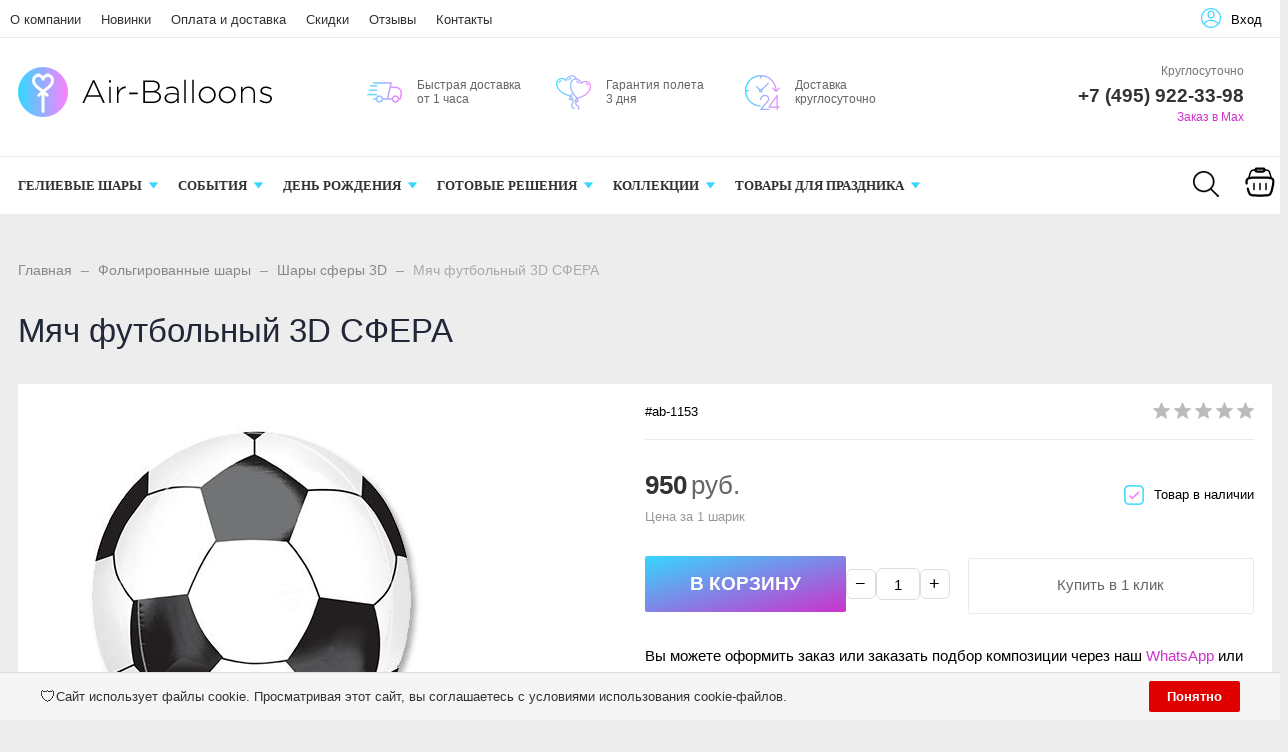

--- FILE ---
content_type: text/html; charset=UTF-8
request_url: https://air-balloons.ru/catalog/folgirovannye-shary/shary-sfery-3d/myach-futbolnyy-3d-sfera
body_size: 12465
content:
<!DOCTYPE html>
<html lang="ru">

<head>
	<title>Мяч футбольный 3D СФЕРА - купить в Москве</title>


	<meta charset="utf-8" />
	<meta name='Description' content='Мяч футбольный 3D СФЕРА в интернет-магазине «Air-Balloons». Цена 950 руб. заказать в Москве.' />
	<meta name='Keywords' content='V0259, Мяч футбольный 3D СФЕРА, Спорт, Шары фигуры, Футбольный мяч,#ab-1153, #ab-1153, 46 см, Фольгированные шары фигуры, 18/46 см' />
	<meta name='yandex-verification' content='888f70685aa6b634' />
	<meta name="viewport" content="width=device-width, initial-scale=1, user-scalable=no" />

	<meta property="og:type" content="product" />
    <meta property="og:title" content="Мяч футбольный 3D СФЕРА" />
    <meta property="og:description" content="Мяч футбольный 3D СФЕРА заказать в магазине «Air-Balloons» c доставкой по Москве! Тел.: +7 (495) 922-33-98." />
	<meta property="og:image" content="https://air-balloons.ru/content/photo/full/20211013194725_17_photo1.jpg" />
    <meta property="og:url" content="https://air-balloons.ru/catalog/folgirovannye-shary/shary-sfery-3d/myach-futbolnyy-3d-sfera" />
    <meta property="og:site_name" content="«Air-Balloons»" />
    <meta property="product:price:amount" content="950" />
    <meta property="product:price:currency" content="RUB" />
    <meta property="og:availability" content="instock" />	<link rel="canonical" href="https://air-balloons.ru/catalog/folgirovannye-shary/shary-sfery-3d/myach-futbolnyy-3d-sfera">
	<link rel="icon" href="/favicon.svg" type="image/svg+xml">
	<link rel="stylesheet" href="/static.php?f=cash/style12.css">






	



	

</head>

<body style='background:#ededed'>
<div id="fade_menu_mob"><nav class="pushy"><ul><ul><li><a style='color:#333' href='/'>Главная</a></li><li><a style='color:#333;' href='/catalog/lateksnye-shary'>Латексные шары с гелием</a><a class='str_right_menu' href='#' rel='5'>&nbsp;</a></li><ul id='ajax_5' class='ul_ajax_menu'></ul><li><a style='color:#333;' href='/catalog/folgirovannye-shary'>Фольгированные шары</a><a class='str_close_menu' href='#' rel='6'>&nbsp;</a></li><ul id='ajax_6' class='ul_ajax_menu' style='display:block'><li><a style='padding-left:30px;font-size:1em;font-weight: normal;' href='/catalog/folgirovannye-shary/muzykalnye-shary'>Музыкальные шары</a></li><li><a style='padding-left:30px;font-size:1em;font-weight: normal;' href='/catalog/folgirovannye-shary/shary-kruglye'>Шары круглые</a></li><li><a style='padding-left:30px;font-size:1em;font-weight: normal;' href='/catalog/folgirovannye-shary/khodyachie-shary'>Ходячие шары</a></li><li><a style='padding-left:30px;font-size:1em;font-weight: normal;' href='/catalog/folgirovannye-shary/s-risunkom'>С рисунком</a></li><li><a style='padding-left:30px;font-size:1em;font-weight: normal;color:#cc32cc' href='/catalog/folgirovannye-shary/shary-sfery-3d'>Шары сферы 3D</a></li><li><a style='padding-left:30px;font-size:1em;font-weight: normal;' href='/catalog/folgirovannye-shary/na-palochke'>Шары на палочках</a></li><li><a style='padding-left:30px;font-size:1em;font-weight: normal;' href='/catalog/folgirovannye-shary/bukvy'>Шары буквы</a></li><li><a style='padding-left:30px;font-size:1em;font-weight: normal;' href='/catalog/folgirovannye-shary/shary-cifry'>Шары цифры</a></li><li><a style='padding-left:30px;font-size:1em;font-weight: normal;' href='/catalog/folgirovannye-shary/serdca'>Шары сердца</a></li><li><a style='padding-left:30px;font-size:1em;font-weight: normal;' href='/catalog/folgirovannye-shary/zvezdy'>Шары звезды</a></li><li><a style='padding-left:30px;font-size:1em;font-weight: normal;' href='/catalog/folgirovannye-shary/figury'>Шары фигуры</a></li></ul><li><a style='color:#333;' href='/catalog/kompozicii-iz-sharov'>Композиции из шаров</a><a class='str_right_menu' href='#' rel='7'>&nbsp;</a></li><ul id='ajax_7' class='ul_ajax_menu'></ul><li><a style='color:#333;' href='/catalog/tovary-dlya-prazdnika'>Товары для праздника</a><a class='str_right_menu' href='#' rel='2'>&nbsp;</a></li><ul id='ajax_2' class='ul_ajax_menu'></ul></ul><li><a style='color:#333' href='/o-kompanii'>О компании</a></li><li><a style='color:#333' href='/novinki'>Новинки</a></li><li><a style='color:#333' href='/oplata-i-dostavka'>Оплата и доставка</a></li><li><a style='color:#333' href='/sales'>Скидки</a></li><li><a style='color:#333' href='/response'>Отзывы</a></li><li><a style='color:#333' href='/kontakty'>Контакты</a></li></ul></nav></div>

<div id="line_bottom">
	<div id="search_mobile_out2_new">
		<div id="search_mobile_out_new"></div>
	</div>
	<div class="line_333_out">


		<div class="line_333">

			<div class="line_bottom_icon_out">
				<div><a class="menu-btn-line" href="#"><img src="/content/icon/line/menu.svg" alt="Menu" /></a></div>
				<div><a class="menu-btn-line" href="#">Menu</a></div>
			</div>

		</div>
		<div class="line_333">

			<div class="line_bottom_icon_out">
				<div><a id="search_mobile_new" href="#"><img src="/content/icon/line/search.svg" alt="Поиск" /></a></div>
				<div><a href="#">Поиск</a></div>
			</div>

		</div>
		<div class="line_333">

			<div class="line_bottom_icon_out" id="line_bottom_cart">


				<div><a href="#"><img src="/content/icon/line/cart.svg" alt="Корзина" /></a></div><div><a href="#">Корзина</a></div>
			</div>

		</div>
		<div class="line_333">
			<div class="line_bottom_icon_out">
				<div><a href="/kontakty"><img src="/content/icon/line/maps.svg" alt="Контакты" /></a></div>
				<div><a href="/kontakty">Контакты</a></div>
			</div>
		</div>

		<div class="line_333">

			<div class="line_bottom_icon_out messenger-trigger">
				<div><a target="_new" href="javascript:void(0)"><img src="/content/icon/line/whatsapp.svg" alt="WhatsApp" /></a></div>
				<div><a target="_new" href="javascript:void(0)">Messenger</a></div>
			</div>

			<div class="messenger-modal" aria-hidden="true">
				<div class="messenger-modal__panel" role="dialog" aria-modal="true">
					<a target="_new" href="https://t.me/air_ballons" class="messenger-modal__item">
						<img src="/content/icon/tg.svg" alt="TG">
						<span>Telegram</span>
					</a>
					<a target="_new" href="+79859223398" class="messenger-modal__item">
						<img src="/content/icon/max.svg" alt="MAX">
						<span>MAX</span>
					</a>
				</div>
			</div>


			<style>
				.messenger-modal {
					position: fixed;
					inset: 0;
					z-index: 9999;
					display: grid;
					align-items: end;
					justify-items: center;
					background: rgba(0, 0, 0, 0.35);
					opacity: 0;
					pointer-events: none;
					transition: opacity 220ms ease;
				}

				.messenger-modal.is-open {
					opacity: 1;
					pointer-events: auto;
				}

				.messenger-modal__panel {
					width: min(360px, calc(100vw - 24px));
					margin: 0 0 16px 0;
					padding: 14px 14px;
					border-radius: 16px;
					background: linear-gradient(165deg, #36d6ff, #cc32cc);
					box-shadow: 0 12px 40px rgba(0, 0, 0, 0.25);
					transform: translateY(24px);
					opacity: 0;
					transition: transform 260ms ease, opacity 260ms ease;
					display: flex;
					gap: 10px;
					justify-content: center;
				}

				.messenger-modal.is-open .messenger-modal__panel {
					transform: translateY(0);
					opacity: 1;
				}

				.messenger-modal__item {
					display: flex;
					align-items: center;
					gap: 10px;
					padding: 10px 12px;
					border-radius: 12px;
					text-decoration: none;
					color: #fff;
					font-weight: 600;
				}

				.messenger-modal__item img {
					width: 34px;
					height: 34px;
				}
			</style>

			<script>
				(function() {
					const trigger = document.querySelector('.messenger-trigger')
					const modal = document.querySelector('.messenger-modal')
					const panel = document.querySelector('.messenger-modal__panel')

					if (!trigger || !modal || !panel) return

					const open = () => {
						modal.classList.add('is-open')
						modal.setAttribute('aria-hidden', 'false')
					}

					const close = () => {
						modal.classList.remove('is-open')
						modal.setAttribute('aria-hidden', 'true')
					}

					const toggle = () => {
						modal.classList.contains('is-open') ? close() : open()
					}

					trigger.addEventListener('click', function(e) {
						e.preventDefault()
						toggle()
					})

					modal.addEventListener('click', function(e) {
						if (e.target === modal) close()
					})

					document.addEventListener('keydown', function(e) {
						if (e.key === 'Escape') close()
					})
				})()
			</script>


		</div>

	</div>




</div>


<div id="container_out">
	<div id="top_out">
		<div id="top">

			<ul class="block_ul_top">



				<li>
					<div class="li_content_top">

						<ul id="cssmenu_top_right2" style="padding:0px 10px"><li><a href='/o-kompanii'>О компании</a></li><li><a href='/novinki'>Новинки</a></li><li><a href='/oplata-i-dostavka'>Оплата и доставка</a></li><li><a href='/sales'>Скидки</a></li><li><a href='/response'>Отзывы</a></li><li><a href='/kontakty'>Контакты</a></li></ul>
					</div>
				</li>

				<li>
					<div class="li_content_top">
						<div class='vopros_a_div'><div class='lock_out'><span class="panel_kab"><a class="add_login" title="Войти на сайт" href="#"><span>Вход</span></a></span></div></div>					</div>
				</li>
			</ul>

			<div style="position:absolute;width:100%;left:0">
				<div style="position:relative;max-width:1280px;margin:0 auto;">
					<div id="popuprel_user"></div>
				</div>
			</div>

		</div>
	</div>

	<div id="header_out">

		<div id="header">

			<ul class="block_ul">
				<li>
					<div class="li_content">

						<div class='logo_desc'><a href='/'><img src='/content/logo.png' alt='«Air-Balloons»' title='«Air-Balloons»' /></a></div>

					</div>
				</li>

				<li>
					<div class="li_content">







						<div id="top_icon_3">

							<div class="index_icon_out25">
								<div class="index_icon_out25_2" data-bg='/content/icon/index/icon1.png' style='background-position: left center;background-repeat:no-repeat;'>Быстрая доставка от 1 часа</div>
							</div>

							<div class="index_icon_out25">
								<div class="index_icon_out25_2" data-bg='/content/icon/index/icon2.png' style='background-position: left center;background-repeat:no-repeat;'>Гарантия полета<br /> 3 дня</div>
							</div>

							<div class="index_icon_out25">
								<div class="index_icon_out25_2" data-bg='/content/icon/index/icon3.png' style='background-position: left center;background-repeat:no-repeat;'>Доставка круглосуточно</div>
							</div>

						</div>





					</div>
				</li>
				<li>
					<div class="li_content">


						<div class='tel_out'><div style="font-size:12px;color:#777;margin-bottom:10px">Круглосуточно</div><div class='tel_top2'>+7 (495) 922-33-98</div><div style="margin-top:7px"><a style="font-size:12px;" target="_new" href="+79859223398" rel="" class="add_call_post call_back_post">Заказ в Max</a></div></div>

					</div>
				</li>


			</ul>



		</div><!-- #header-->
	</div><!-- #header_out-->

	<div class="sticky-element">
		<div class="sticky-anchor"></div>
		<div class="sticky-content">
			<div id="menu_top">
				<div class="search_mobile_out2" id="search_mobile_out2"><div id="search_mobile_out" class="search_mobile_out"></div></div><div id="menu_top2"><div id="cart_bottom_div"></div><div id="top_menu2">
<div class="menu-btn">&nbsp;</div>
</div><div id="cssmenu_span"><ul id="cssmenu"><li class='prime_menu'><a class='add_cat2' rel='1' href='/catalog'><span>ГЕЛИЕВЫЕ ШАРЫ</span></a><div class='bottom_green'></div></li><li class='prime_menu'><a class='add_cat2' rel='6' href='/shariki/sobytie'><span>СОБЫТИЯ</span></a><div class='bottom_green'></div></li><li class='prime_menu'><a class='add_cat2' rel='2' href='/shariki/sobytie/den-rozhdeniya'><span>ДЕНЬ РОЖДЕНИЯ</span></a><div class='bottom_green'></div></li><li class='prime_menu'><a class='add_cat2' rel='3' href='/catalog/kompozicii-iz-sharov/gotovye-resheniya'><span>ГОТОВЫЕ РЕШЕНИЯ</span></a><div class='bottom_green'></div></li><li class='prime_menu'><a class='add_cat2' rel='4' href='#'><span>КОЛЛЕКЦИИ</span></a><div class='bottom_green'></div></li><li class='prime_menu'><a class='add_cat2' rel='5' href='/catalog/tovary-dlya-prazdnika'><span>ТОВАРЫ ДЛЯ ПРАЗДНИКА</span></a><div class='bottom_green'></div></li></ul><div class="search_mobile_div"><a href="#" id="search_mobile">&nbsp;</a><div class="line_bottom_icon_out" id="line_bottom_cart">
<div class="cart_bord_right2"></div>
<div><a class="cart_line" href="#" aria-label="Корзина">
<svg width="36px" height="36px" viewBox="0 0 24 24" fill="none" xmlns="http://www.w3.org/2000/svg">
<path d="M19.5 9.5L18.7896 6.89465C18.5157 5.89005 18.3787 5.38775 18.0978 5.00946C17.818 4.63273 17.4378 4.34234 17.0008 4.17152C16.5619 4 16.0413 4 15 4M4.5 9.5L5.2104 6.89465C5.48432 5.89005 5.62128 5.38775 5.90221 5.00946C6.18199 4.63273 6.56216 4.34234 6.99922 4.17152C7.43808 4 7.95872 4 9 4" stroke="#000000" stroke-width="1"/>
<path d="M9 4C9 3.44772 9.44772 3 10 3H14C14.5523 3 15 3.44772 15 4C15 4.55228 14.5523 5 14 5H10C9.44772 5 9 4.55228 9 4Z" stroke="#000000" stroke-width="1.5"/>
<path d="M8 13V17" stroke="#000000" stroke-width="1" stroke-linecap="round" stroke-linejoin="round"/>
<path d="M16 13V17" stroke="#000000" stroke-width="1" stroke-linecap="round" stroke-linejoin="round"/>
<path d="M12 13V17" stroke="#000000" stroke-width="1" stroke-linecap="round" stroke-linejoin="round"/>
<path d="M3.864 16.4552C4.40967 18.6379 4.68251 19.7292 5.49629 20.3646C6.31008 21 7.435 21 9.68486 21H14.3155C16.5654 21 17.6903 21 18.5041 20.3646C19.3179 19.7292 19.5907 18.6379 20.1364 16.4552C20.9943 13.0234 21.4233 11.3075 20.5225 10.1538C19.6217 9 17.853 9 14.3155 9H9.68486C6.14745 9 4.37875 9 3.47791 10.1538C2.94912 10.831 2.87855 11.702 3.08398 13" stroke="#000000" stroke-width="1.5" stroke-linecap="round"/>
</svg>
</a></div>
<div><a class="cart_line" href="#">Корзина</a></div>
</div></div></div>
<div style="clear:both"></div>
</div>
<style>
	#cssmenu_span {
		display: flex;
		justify-content: space-between;
	}

	.search_mobile_div {
		display: flex;
	}
</style>
<div class="popuprel13">
	<div class="popuprel13_2">
		<div class="popuprel13_3">
		</div>
	</div>
</div>			</div>
		</div>
	</div>
	<div style="clear:both"></div>

	<div style='width:100%;position:absolute;z-index:99999999999999999999999999999999999999999999999999999999999999999999999999999999999'><div style='max-width:1240px;margin:0 auto'><div id='open_menu3'></div></div></div>
	<div id="wrapper_0">

	<div id="middle444">

		<div id="middle2">

			<div class="middle_0"><div id="container">
			<div id="content">
			<div id="content0"><div class='content1280_out' style='padding:18px 0px 0px 0px;'><div class='content1280'><div class="bread"><div style='display:inline-block'><a href='/' >Главная</a><span class='bread_'> _ </span><a class='subcat_link' href='/catalog/folgirovannye-shary'>Фольгированные шары</a><span class='bread_'> _ </span><a class='subcat_link' href='/catalog/folgirovannye-shary/shary-sfery-3d'>Шары сферы 3D</a><span class='bread_'> _ </span>Мяч футбольный 3D СФЕРА</div></div></div></div>
		<div itemscope itemtype="http://schema.org/Product">

			<meta itemprop="name" content="Мяч футбольный 3D СФЕРА">

			<span itemprop="offers" itemscope itemtype="http://schema.org/Offer">
				<meta itemprop="price" content="950">
				<meta itemprop="priceCurrency" content="RUB">
			</span>

			<p itemprop="description"><span style='display:none'>Мяч футбольный 3D СФЕРА в интернет-магазине «Air-Balloons». Заказать с доставкой! Тел.: +7 (495) 922-33-98.</span></p>
							<img style='display:none' src="/content/photo/full/20211013194725_17_photo1.jpg" itemprop="image" />
			
					</div>

	<div class='content1280_out'><div class='content1280'><div style='padding:0px 18px 18px 18px;'><h1>Мяч футбольный 3D СФЕРА</h1></div><div class='content1280_out'><div class='content1280 content1281'><div><div id='post_40'><div class='categ_3' style='margin-left:18px;display:inline-block;'><img style='max-width: 450px;width:100%' src='/content/photo/full/20211013194725_17_photo1.jpg' title='Мяч футбольный 3D СФЕРА' alt='Мяч футбольный 3D СФЕРА' /></div></div><div id='post_60'><div id='art_rat'>	<div class='myreting_new' style='float:right'><a href='#data_otzyv' onClick="location.replace('#data_otzyv'); location.reload(10)" title='Рейтинг основан на отзывах покупателей'><span class='rating_000'></span></a></div>
	<span style='font-size:13px;'>#ab-1153</span></div><div class='price_korzina'><div class='nal_info_post'>Товар в наличии</div><div style='display:inline-block;'><span style='margin:20px 30px 15px 0px;display:inline-block'><span class='price_mag_post'>950</span> <span style='font-size:26px;color:#666'>руб.</span></span><div class='tovar_col_text_post'>Цена за 1 шарик</div><div style='height:20px'></div></div><div style='clear:both'></div></div><div class='carttts'><style>
	.tovar_add_korzina_button_post_div .add_cart{
		display: flex;
    align-items: center;
    gap: 10px;
    flex-wrap: nowrap;
    flex-direction: row-reverse;
	}
	.qty_controls{
		display:inline-flex;
		align-items:center;
		gap:6px;
	}
	.qty_btn{
		width:30px;
		height:30px;
		border:1px solid #ddd;
		background:#fff;
		cursor:pointer;
		border-radius:6px;
		font-size:18px;
		line-height:28px;
		padding:0;
	}
	.qty_btn:active{
		transform:scale(0.98);
	}
	.qty_value{
		width:44px;
		height:30px;
		text-align:center;
		border:1px solid #ddd;
		border-radius:6px;
		padding:0 6px;
	}

	@media (max-width: 768px){
.carttts{
display:flex;
flex-direction:column;
gap:12px;
width:100%;
}

.tovar_add_korzina_button_post_div{
width:100%;
}

.tovar_add_korzina_button_post_div .qty_controls{
flex:0 0 auto;
}

.tovar_add_korzina_button_post_div .tovar_add_korzina_button_post{
flex:1 1 auto;
min-width:160px;
}

.quick_zakaz_post{
cursor:pointer;
padding:17px 0 20px 0;
text-decoration:none;
border:1px solid #eaeaea;
font-size:15px;
position:relative;
display:inline-block;
text-align:center;
margin:15px 0 0 0;
width:100%;
color:#666;
border-radius:2px;
box-sizing:border-box;
}
}
	</style><div class='tovar_add_korzina_button_post_div'><form name='add_cart' class='add_cart' method='post' onsubmit='return false;'><input name='id_block' id='id_block_post' type='hidden' value='1153'><input name='id_firm' type='hidden' value='1'><input name='kol' class='kol' type='hidden' value='1' /><div class='qty_controls' aria-label='Количество'><button type='button' class='qty_btn qty_minus' aria-label='Минус'>−</button><input type='text' class='qty_value' value='1' inputmode='numeric' pattern='[0-9]*' aria-label='Количество'><button type='button' class='qty_btn qty_plus' aria-label='Плюс'>+</button></div><input class='tovar_add_korzina_button_post' type='submit' name='submit_korzina' value='В КОРЗИНУ' title='Добавить товар в корзину' /></form></div><a href='#' class='quick_zakaz_post' rel='Быстрый заказ товара: Мяч футбольный 3D СФЕРА'>Купить в 1 клик</a></div><script>
document.addEventListener('click', function (e) {
	const btn = e.target.closest('.qty_btn');
	if (!btn) return;

	const form = btn.closest('form.add_cart');
	if (!form) return;

	const inputVisible = form.querySelector('.qty_value');
	const inputHidden = form.querySelector('input.kol');
	if (!inputVisible || !inputHidden) return;

	let v = parseInt((inputVisible.value || '').replace(/\D/g, ''), 10);
	if (!Number.isFinite(v) || v < 1) v = 1;

	if (btn.classList.contains('qty_plus')) v += 1;
	if (btn.classList.contains('qty_minus')) v = Math.max(1, v - 1);

	inputVisible.value = String(v);
	inputHidden.value = String(v);
});

document.addEventListener('input', function (e) {
	const inputVisible = e.target.closest('.qty_value');
	if (!inputVisible) return;

	const form = inputVisible.closest('form.add_cart');
	if (!form) return;

	const inputHidden = form.querySelector('input.kol');
	if (!inputHidden) return;

	let v = parseInt((inputVisible.value || '').replace(/\D/g, ''), 10);
	if (!Number.isFinite(v) || v < 1) v = 1;

	inputVisible.value = String(v);
	inputHidden.value = String(v);
});
</script><div style='clear:both'></div><div class='post_dst'><div style='line-height: 23px;'>Вы можете оформить заказ или заказать подбор композиции через наш <a target='_new' href='https://api.whatsapp.com/send?phone=79859223398'>WhatsApp</a> или по телефону <a href='tel:+74959223398'>+7 (495) 922-33-98</a></div></div><div class='post_dst'><div class='change_gorod'>Доставка по Москве</div><table class='change_gorod_table' style='width:100%;' cellspacing='0' cellpadding='0'><tr><td>В пределах ТТК</td><td>350 руб.</td><td>от 1 часа</td></tr><tr><td>В пределах МКАД</td><td>550 руб.</td><td>от 1 часа</td></tr><tr><td>За МКАД</td><td>550 руб. + 30 руб. за 1 км.</td><td>от 3 часов</td></tr></table><div style='margin:20px 0px 40px 0px;font-size:14px;line-height: 21px;'>При заказе от <b>7000</b> рублей доставка курьером в пределах Москвы осуществляется бесплатно. <br />Минимальный заказ при осуществлении доставки - <b>1500</b> руб. <br />Самовывоз без ограничений.</div></div></div></div><div style='clear:both'></div></div></div><div id="tabs">	<ul>
		<li style="margin:0px 0px 0px 0px"><a href="#data2"><span class="text_ui2">Характеристики</span></a></li><li style="margin:0px 0px 0px 0px"><a href="#data_otzyv"><span class="text_ui2">Отзывы</span></a></li>	</ul>

<div class="news1_div" id="data2"><table class='table_content2' style='width:100%;' cellspacing='0' cellpadding='0'><tr><td>Тематика:</td><td><a href='/shariki/tematika/sport'>Спорт</a>, <a href='/shariki/tematika/futbolnyi-myach'>Футбольный мяч</a></td></tr><tr><td>Размер:</td><td><span>46 см</span>, <span>18/46 см</span></td></tr><tr><td>Количество:</td><td><a href='/shariki/kol/1'>1</a></td></tr><tr><td>Тип:</td><td><span>Шары фигуры</span></td></tr></table></div><div class="news1_div" id="data_otzyv"><br /><p>Авторизуйтесь, чтобы оставить отзыв: <a class='add_login' style='color:#cc32cc;font-size:15px' href='#'>Войти</a></p></div></div><div style='clear:both'></div></div></div></div><div style='clear:both'></div><div style='padding:21px 0px 20px 0px'><div style='max-width:1280px;margin:0 auto'><div class='content1281' style='border-bottom:1px solid #ededed;padding:0px 0px 18px 0px'><h3 style='margin:0;padding:18px 0px 0px 18px;font-size:19px;line-height: 21px;'>Похожие товары в категории <a href='/catalog/folgirovannye-shary'>Фольгированные шары</a></h3><span class='index_pok_vse1'><a href='/catalog/folgirovannye-shary'>Показать все товары</a></span></div><div class='variable-tovar'><div class="wrap_tovar3"><div style='position:relative;'><div class='categ_2'><a style='display:block;width:100%;height:100%' title='Фольгированный шар Фигура Волейбольный мяч' href='/catalog/folgirovannye-shary/figury/folgirovannyi-shar-figura-voleibolnyi-myach'><img data-src='https://air-balloons.ru/content/photo/full/5124-img1.jpg' alt='Фольгированный шар Фигура Волейбольный мяч' /></a></div><div style='height:65px;overflow:hidden'><p class='categ_title'><a href='/catalog/folgirovannye-shary/figury/folgirovannyi-shar-figura-voleibolnyi-myach'>Фольгированный шар Фигура Волейбольный мяч</a></p></div></div><div style='display:inline-block;position:relative;padding:0px 18px 20px 18px'><style>
		.add_cart{display: flex;
    align-items: center;
    gap: 10px;
    flex-wrap: nowrap;
    flex-direction: row-reverse;}
		.qty_controls{display:inline-flex;align-items:center;gap:6px}
		.qty_btn{width:30px;height:30px;border:1px solid #ddd;background:#fff;cursor:pointer;border-radius:6px;font-size:18px;line-height:28px;padding:0}
		.qty_btn:active{transform:scale(.98)}
		.qty_value{width:30px;height:30px;text-align:center;border:1px solid #ddd;border-radius:6px;padding:0 6px}
		@media (max-width:768px){
			.add_cart{width:100%}
			.tovar_add_korzina_button,.tovar_add_korzina_button_post{flex:1 1 auto;min-width:160px}
		}
		</style><script>
		(function(){
			if (window.__qtyControlsBound) return;
			window.__qtyControlsBound = true;

			document.addEventListener('click', function(e){
				var btn = e.target.closest ? e.target.closest('.qty_btn') : null;
				if (!btn) return;

				var form = btn.closest ? btn.closest('form.add_cart') : null;
				if (!form) return;

				var inputVisible = form.querySelector('.qty_value');
				var inputHidden = form.querySelector('input.kol');
				if (!inputVisible || !inputHidden) return;

				var raw = (inputVisible.value || '').toString().replace(/\D/g,'');
				var v = parseInt(raw, 10);
				if (!isFinite(v) || v < 1) v = 1;

				if (btn.classList.contains('qty_plus')) v += 1;
				if (btn.classList.contains('qty_minus')) v = Math.max(1, v - 1);

				inputVisible.value = String(v);
				inputHidden.value = String(v);
			});

			document.addEventListener('input', function(e){
				var inputVisible = e.target && e.target.classList && e.target.classList.contains('qty_value') ? e.target : null;
				if (!inputVisible) return;

				var form = inputVisible.closest ? inputVisible.closest('form.add_cart') : null;
				if (!form) return;

				var inputHidden = form.querySelector('input.kol');
				if (!inputHidden) return;

				var raw = (inputVisible.value || '').toString().replace(/\D/g,'');
				var v = parseInt(raw, 10);
				if (!isFinite(v) || v < 1) v = 1;

				inputVisible.value = String(v);
				inputHidden.value = String(v);
			});
		})();
		</script><form name='add_cart' class='add_cart' method='post' onsubmit='return false;'><input name='id_block' type='hidden' value='5124'><input name='id_firm' type='hidden' value='1'><input name='kol' class='kol' type='hidden' value='1' /><div class='qty_controls' aria-label='Количество'><button type='button' class='qty_btn qty_minus' aria-label='Минус'>−</button><input type='text' class='qty_value' value='1' inputmode='numeric' pattern='[0-9]*' aria-label='Количество'><button type='button' class='qty_btn qty_plus' aria-label='Плюс'>+</button></div><input class='tovar_add_korzina_button' type='submit' name='submit_korzina' value='697 руб.' title='Добавить товар в корзину' /></form></div></div><div class="wrap_tovar3"><div style='position:relative;'><div class='categ_2'><a style='display:block;width:100%;height:100%' title='Фольгированный шар Фигура Футболист' href='/catalog/folgirovannye-shary/figury/folgirovannyi-shar-figura-futbolist'><img data-lazy='https://air-balloons.ru/content/photo/full/5253-img1.jpg' alt='Фольгированный шар Фигура Футболист' /></a></div><div style='height:65px;overflow:hidden'><p class='categ_title'><a href='/catalog/folgirovannye-shary/figury/folgirovannyi-shar-figura-futbolist'>Фольгированный шар Фигура Футболист</a></p></div></div><div style='display:inline-block;position:relative;padding:0px 18px 20px 18px'><form name='add_cart' class='add_cart' method='post' onsubmit='return false;'><input name='id_block' type='hidden' value='5253'><input name='id_firm' type='hidden' value='1'><input name='kol' class='kol' type='hidden' value='1' /><div class='qty_controls' aria-label='Количество'><button type='button' class='qty_btn qty_minus' aria-label='Минус'>−</button><input type='text' class='qty_value' value='1' inputmode='numeric' pattern='[0-9]*' aria-label='Количество'><button type='button' class='qty_btn qty_plus' aria-label='Плюс'>+</button></div><input class='tovar_add_korzina_button' type='submit' name='submit_korzina' value='797 руб.' title='Добавить товар в корзину' /></form></div></div><div class="wrap_tovar3"><div style='position:relative;'><div class='categ_2'><a style='display:block;width:100%;height:100%' title='Фольгированный круглый шар Теннисный мяч' href='/catalog/folgirovannye-shary/shary-kruglye/folgirovannyi-kruglyi-shar-tennisnyi-myach'><img data-lazy='https://air-balloons.ru/content/photo/full/4747-img1.jpg' alt='Фольгированный круглый шар Теннисный мяч' /></a></div><div style='height:65px;overflow:hidden'><p class='categ_title'><a href='/catalog/folgirovannye-shary/shary-kruglye/folgirovannyi-kruglyi-shar-tennisnyi-myach'>Фольгированный круглый шар Теннисный мяч</a></p></div></div><div style='display:inline-block;position:relative;padding:0px 18px 20px 18px'><form name='add_cart' class='add_cart' method='post' onsubmit='return false;'><input name='id_block' type='hidden' value='4747'><input name='id_firm' type='hidden' value='1'><input name='kol' class='kol' type='hidden' value='1' /><div class='qty_controls' aria-label='Количество'><button type='button' class='qty_btn qty_minus' aria-label='Минус'>−</button><input type='text' class='qty_value' value='1' inputmode='numeric' pattern='[0-9]*' aria-label='Количество'><button type='button' class='qty_btn qty_plus' aria-label='Плюс'>+</button></div><input class='tovar_add_korzina_button' type='submit' name='submit_korzina' value='397 руб.' title='Добавить товар в корзину' /></form></div></div><div class="wrap_tovar3"><div style='position:relative;'><div class='categ_2'><a style='display:block;width:100%;height:100%' title='Фольгированный шарик Футбольный мяч' href='/catalog/folgirovannye-shary/s-risunkom/folgirovannyy-sharik-futbolnyy-myach'><img data-lazy='https://air-balloons.ru/content/photo/full/20211013194414_5_photo1.jpg' alt='Фольгированный шарик Футбольный мяч' /></a></div><div style='height:65px;overflow:hidden'><p class='categ_title'><a href='/catalog/folgirovannye-shary/s-risunkom/folgirovannyy-sharik-futbolnyy-myach'>Фольгированный шарик Футбольный мяч</a></p></div></div><div style='display:inline-block;position:relative;padding:0px 18px 20px 18px'><form name='add_cart' class='add_cart' method='post' onsubmit='return false;'><input name='id_block' type='hidden' value='1025'><input name='id_firm' type='hidden' value='1'><input name='kol' class='kol' type='hidden' value='1' /><div class='qty_controls' aria-label='Количество'><button type='button' class='qty_btn qty_minus' aria-label='Минус'>−</button><input type='text' class='qty_value' value='1' inputmode='numeric' pattern='[0-9]*' aria-label='Количество'><button type='button' class='qty_btn qty_plus' aria-label='Плюс'>+</button></div><input class='tovar_add_korzina_button' type='submit' name='submit_korzina' value='480 руб.' title='Добавить товар в корзину' /></form></div></div><div class="wrap_tovar3"><div style='position:relative;'><div class='categ_2'><a style='display:block;width:100%;height:100%' title='Фольгированнный  шар Кубок' href='/catalog/folgirovannye-shary/figury/folgirovannnyy-shar-kubok'><img data-lazy='https://air-balloons.ru/content/photo/full/20211013194756_7_photo1.jpg' alt='Фольгированнный  шар Кубок' /></a></div><div style='height:65px;overflow:hidden'><p class='categ_title'><a href='/catalog/folgirovannye-shary/figury/folgirovannnyy-shar-kubok'>Фольгированнный  шар Кубок</a></p></div></div><div style='display:inline-block;position:relative;padding:0px 18px 20px 18px'><form name='add_cart' class='add_cart' method='post' onsubmit='return false;'><input name='id_block' type='hidden' value='1162'><input name='id_firm' type='hidden' value='1'><input name='kol' class='kol' type='hidden' value='1' /><div class='qty_controls' aria-label='Количество'><button type='button' class='qty_btn qty_minus' aria-label='Минус'>−</button><input type='text' class='qty_value' value='1' inputmode='numeric' pattern='[0-9]*' aria-label='Количество'><button type='button' class='qty_btn qty_plus' aria-label='Плюс'>+</button></div><input class='tovar_add_korzina_button' type='submit' name='submit_korzina' value='950 руб.' title='Добавить товар в корзину' /></form></div></div><div class="wrap_tovar3"><div style='position:relative;'><div class='categ_2'><a style='display:block;width:100%;height:100%' title='Фольгированный круглый шар Мяч для гольфа' href='/catalog/folgirovannye-shary/shary-kruglye/folgirovannyi-kruglyi-shar-myach-dlya-golfa'><img data-lazy='https://air-balloons.ru/content/photo/full/5229-img1.jpg' alt='Фольгированный круглый шар Мяч для гольфа' /></a></div><div style='height:65px;overflow:hidden'><p class='categ_title'><a href='/catalog/folgirovannye-shary/shary-kruglye/folgirovannyi-kruglyi-shar-myach-dlya-golfa'>Фольгированный круглый шар Мяч для гольфа</a></p></div></div><div style='display:inline-block;position:relative;padding:0px 18px 20px 18px'><form name='add_cart' class='add_cart' method='post' onsubmit='return false;'><input name='id_block' type='hidden' value='5229'><input name='id_firm' type='hidden' value='1'><input name='kol' class='kol' type='hidden' value='1' /><div class='qty_controls' aria-label='Количество'><button type='button' class='qty_btn qty_minus' aria-label='Минус'>−</button><input type='text' class='qty_value' value='1' inputmode='numeric' pattern='[0-9]*' aria-label='Количество'><button type='button' class='qty_btn qty_plus' aria-label='Плюс'>+</button></div><input class='tovar_add_korzina_button' type='submit' name='submit_korzina' value='447 руб.' title='Добавить товар в корзину' /></form></div></div><div class="wrap_tovar3"><div style='position:relative;'><div class='categ_2'><a style='display:block;width:100%;height:100%' title='Шарик Палец большой вверх' href='/catalog/folgirovannye-shary/figury/sharik-palec-bolshoi-vverkh'><img data-lazy='https://air-balloons.ru/content/photo/full/20211013200712_15_photo1.jpg' alt='Шарик Палец большой вверх' /></a></div><div style='height:65px;overflow:hidden'><p class='categ_title'><a href='/catalog/folgirovannye-shary/figury/sharik-palec-bolshoi-vverkh'>Шарик Палец большой вверх</a></p></div></div><div style='display:inline-block;position:relative;padding:0px 18px 20px 18px'><form name='add_cart' class='add_cart' method='post' onsubmit='return false;'><input name='id_block' type='hidden' value='1865'><input name='id_firm' type='hidden' value='1'><input name='kol' class='kol' type='hidden' value='1' /><div class='qty_controls' aria-label='Количество'><button type='button' class='qty_btn qty_minus' aria-label='Минус'>−</button><input type='text' class='qty_value' value='1' inputmode='numeric' pattern='[0-9]*' aria-label='Количество'><button type='button' class='qty_btn qty_plus' aria-label='Плюс'>+</button></div><input class='tovar_add_korzina_button' type='submit' name='submit_korzina' value='925 руб.' title='Добавить товар в корзину' /></form></div></div><div class="wrap_tovar3"><div style='position:relative;'><div class='categ_2'><a style='display:block;width:100%;height:100%' title='Баскетбольный мяч, Сфера 3D' href='/catalog/folgirovannye-shary/shary-sfery-3d/basketbolnyi-myach-sfera-3d'><img data-lazy='https://air-balloons.ru/content/photo/full/20211013203625_11_photo1.jpg' alt='Баскетбольный мяч, Сфера 3D' /></a></div><div style='height:65px;overflow:hidden'><p class='categ_title'><a href='/catalog/folgirovannye-shary/shary-sfery-3d/basketbolnyi-myach-sfera-3d'>Баскетбольный мяч, Сфера 3D</a></p></div></div><div style='display:inline-block;position:relative;padding:0px 18px 20px 18px'><form name='add_cart' class='add_cart' method='post' onsubmit='return false;'><input name='id_block' type='hidden' value='2922'><input name='id_firm' type='hidden' value='1'><input name='kol' class='kol' type='hidden' value='1' /><div class='qty_controls' aria-label='Количество'><button type='button' class='qty_btn qty_minus' aria-label='Минус'>−</button><input type='text' class='qty_value' value='1' inputmode='numeric' pattern='[0-9]*' aria-label='Количество'><button type='button' class='qty_btn qty_plus' aria-label='Плюс'>+</button></div><input class='tovar_add_korzina_button' type='submit' name='submit_korzina' value='950 руб.' title='Добавить товар в корзину' /></form></div></div><div class="wrap_tovar3"><div style='position:relative;'><div class='categ_2'><a style='display:block;width:100%;height:100%' title='Кубок чемпиона золотой' href='/catalog/folgirovannye-shary/figury/kubok-chempiona-zolotoi'><img data-lazy='https://air-balloons.ru/content/photo/full/20211013200537_2_photo1.jpg' alt='Кубок чемпиона золотой' /></a></div><div style='height:65px;overflow:hidden'><p class='categ_title'><a href='/catalog/folgirovannye-shary/figury/kubok-chempiona-zolotoi'>Кубок чемпиона золотой</a></p></div></div><div style='display:inline-block;position:relative;padding:0px 18px 20px 18px'><form name='add_cart' class='add_cart' method='post' onsubmit='return false;'><input name='id_block' type='hidden' value='1795'><input name='id_firm' type='hidden' value='1'><input name='kol' class='kol' type='hidden' value='1' /><div class='qty_controls' aria-label='Количество'><button type='button' class='qty_btn qty_minus' aria-label='Минус'>−</button><input type='text' class='qty_value' value='1' inputmode='numeric' pattern='[0-9]*' aria-label='Количество'><button type='button' class='qty_btn qty_plus' aria-label='Плюс'>+</button></div><input class='tovar_add_korzina_button' type='submit' name='submit_korzina' value='925 руб.' title='Добавить товар в корзину' /></form></div></div></div></div></div></div>
</div><!-- #content-->
</div><!-- #container-->

<div class="sideLeft_0"></div></div><!-- #middle-->
</div><!-- #middle2-->
</div><!-- #middle1-->



</div><!-- #wrapper -->


<div id="footer">
	<div id="footer2">
		

<div class="footer_top">
	<div class="footer_top2">

		<ul class="block_ul_top" style="padding:0px 18px">



			<li>
				<div class="li_content">
					<div id='fotter_kont'><div style='margin:0px 0px 35px 0px'><a href='/'><img src='/content/logo_bottom.png' alt='Шарики Air-balloon' /></a></div><div style='font-size:14px;color:#999;padding:2px 0px;'>Москва, улица Зорге, 9А, стр. 2</div><div style='font-size:14px;color:#999;padding:3px 0px'>Тел.: <span style='color:#fff'>+7 (495) 922-33-98</span></div><div style='font-size:14px;color:#999;padding:3px 0px'>E-mail: <a href='mailto:airballoonas@yandex.ru'>airballoonas@yandex.ru</a></div><br><div style='font-size:14px;color:#999;padding:3px 0px'>ИП Мхитарян Эдгар Арикович</div><div style='font-size:14px;color:#999;padding:3px 0px'>ИНН 501108834007</div><div style='font-size:14px;color:#999;padding:3px 0px'>ОГРНИП 324508100306293</div></div>
					<!--
<div class="bottom_soc_ok3" style='margin-top:30px'>
<div>Наши соцсети:</div><br />

<div><div class="soc_bottom"> 

<a href="#" rel="nofollow" target="_new"><img style="margin-right:7px" title="Мы ВКонтакте" src="/content/icon/soc/vk.png" alt="VK" /></a><a href="#" rel="nofollow" target="_new"><img style="margin-right:7px" title="Мы в Pinterest" src="/content/icon/soc/pt.png" alt="Pinterest" /></a>
</div></div>
 
</div>
-->

					<div class="bottom_soc_ok3" style='margin-top:30px'>
						<div>Напишите нам в чат:</div><br />

						<div>
							<div class="soc_bottom">

								<a href="+79859223398" rel="nofollow" target="_new"><img style="margin-right:7px;     width: 42px;" title="WhatsApp" src="/content/icon/max.svg" alt="Max" /></a><a href="https://t.me/air_ballons" rel="nofollow" target="_new"><img style="margin-right:7px" title="Telegram" src="/content/icon/soc/telegram.png" alt="Telegram" /></a>							</div>
						</div>

					</div>




				</div>
			</li>


			<li>
				<div class="li_content">
					<div class='title_bottom_ok'><a href='/catalog' style='color:#fff;font-weight: 600;'>КАТАЛОГ</a></div><div id='tovar_bottom_ok' class='tovar_bottom' style='float:left;width:280px'><div><a href='/catalog/tovary-dlya-prazdnika'>Товары для праздника</a></div><div><a href='/catalog/lateksnye-shary'>Латексные шары с гелием</a></div><div><a href='/catalog/folgirovannye-shary'>Фольгированные шары</a></div><div><a href='/catalog/kompozicii-iz-sharov'>Композиции из шаров</a></div></div>
				</div>
			</li>
			<li>
				<div class="li_content">

					<div class='title_bottom_ok'><div style='font-weight: 600;'>ИНФОРМАЦИЯ</div><div id='tovar_bottom_ok' class='tovar_bottom' style='float:left;width:280px'><div><a href='/o-kompanii'>О компании</a></div><div><a href='/novinki'>Новинки</a></div><div><a href='/oplata-i-dostavka'>Оплата и доставка</a></div><div><a href='/sales'>Скидки</a></div><div><a href='/response'>Отзывы</a></div><div><a href='/kontakty'>Контакты</a></div></div></div>				</div>
			</li>

		</ul>


	</div>


</div>

<div id="cookie-banner">
	<div id="cookie-banner-inner">
		<div id="cookie-banner-text">
			<span id="cookie-banner-icon">🛡</span>
			<span>Сайт использует файлы cookie. Просматривая этот сайт, вы соглашаетесь с условиями использования cookie-файлов.</span>
		</div>
		<button id="cookie-accept">Понятно</button>
	</div>
</div>


<style>
	#cookie-banner {
		position: fixed;
		left: 0;
		right: 0;
		bottom: 0;
		z-index: 9999;
		background: #f5f5f5;
		border-top: 1px solid #dcdcdc;
		padding: 8px 16px;
		font-family: Arial, sans-serif;
		font-size: 13px;
		color: #333;
		display: none;
	}

	#cookie-banner-inner {
		max-width: 1200px;
		margin: 0 auto;
		display: flex;
		align-items: center;
		justify-content: space-between;
		gap: 12px;
	}

	#cookie-banner-text {
		display: flex;
		align-items: center;
		gap: 8px;
	}

	#cookie-banner-icon {
		font-size: 16px;
	}

	#cookie-banner-more {
		color: #0060c0;
		text-decoration: underline;
	}

	#cookie-banner-more:hover {
		text-decoration: none;
	}

	#cookie-accept {
		background: #e10000;
		color: #ffffff;
		border: none;
		padding: 8px 18px;
		border-radius: 2px;
		cursor: pointer;
		font-weight: bold;
		white-space: nowrap;
	}

	#cookie-accept:hover {
		background: #c40000;
	}

	.lazy-loader {
		position: relative;
		overflow: hidden;
	}

	.lazy-loader::before {
		content: "";
		position: absolute;
		left: 50%;
		top: 50%;
		width: 60px;
		height: 60px;
		margin-left: -30px;
		margin-top: -30px;
		border-radius: 50%;
		background: #f5f5f5 url("/favicon.svg") center center no-repeat;
		background-size: 60px 60px;
		box-shadow: 0 0 0 0 rgba(255, 105, 180, 0.7);
		animation: balloon-pulse 1.6s ease-out infinite;
		z-index: 1;
	}

	.lazy-loader img {
		display: block;
		width: 100%;
		height: auto;
	}

	.lazy-loader img.slick-loading {
		opacity: 0;
	}

	@keyframes balloon-pulse {
		0% {
			transform: scale(1);
			box-shadow: 0 0 0 0 rgba(255, 105, 180, 0.7);
		}

		50% {
			transform: scale(1.15);
			box-shadow: 0 0 0 25px rgba(255, 105, 180, 0);
		}

		100% {
			transform: scale(1);
			box-shadow: 0 0 0 0 rgba(255, 105, 180, 0);
		}
	}
</style>

<script>
	(function() {
		function getCookie(name) {
			var matches = document.cookie.match(new RegExp('(?:^|; )' + name.replace(/([\.$?*|{}\(\)\[\]\\\/\+^])/g, '\\$1') + '=([^;]*)'));
			return matches ? decodeURIComponent(matches[1]) : null;
		}

		function setCookie(name, value, days) {
			var expires = '';
			if (days) {
				var date = new Date();
				date.setTime(date.getTime() + days * 24 * 60 * 60 * 1000);
				expires = '; expires=' + date.toUTCString();
			}
			document.cookie = name + '=' + encodeURIComponent(value) + expires + '; path=/';
		}

		function initCookieBanner() {
			var banner = document.getElementById('cookie-banner');
			if (!banner) return;
			if (getCookie('cookie_agreed') === '1') {
				banner.style.display = 'none';
				return;
			}
			banner.style.display = 'block';
			var btn = document.getElementById('cookie-accept');
			if (btn) {
				btn.onclick = function() {
					setCookie('cookie_agreed', '1', 365);
					banner.style.display = 'none';
				};
			}
		}
		if (document.readyState === 'loading') {
			document.addEventListener('DOMContentLoaded', initCookieBanner);
		} else {
			initCookieBanner();
		}
	})();
</script>

<script>
	(function() {
		var placeholder = '[data-uri]';

		function hasClass(el, cls) {
			return (' ' + el.className + ' ').indexOf(' ' + cls + ' ') !== -1;
		}

		function addClass(el, cls) {
			if (!hasClass(el, cls)) {
				el.className = (el.className ? el.className + ' ' : '') + cls;
			}
		}

		function trimSpaces(str) {
			return str.replace(/\s{2,}/g, ' ').replace(/^\s+|\s+$/g, '');
		}

		function processImg(img) {
			if (!img || img.nodeType !== 1) return;
			if (img.tagName !== 'IMG') return;
			if (!img.getAttribute('data-lazy')) return;
			if (img.getAttribute('data-lazy-initialized') === '1') return;
			img.setAttribute('data-lazy-initialized', '1');

			if (!img.getAttribute('src')) {
				img.setAttribute('src', placeholder);
			}

			addClass(img, 'slick-loading');

			var parent = img.parentNode;
			if (parent && parent.nodeType === 1) {
				addClass(parent, 'lazy-loader');
			}

			img.onload = function() {
				var el = this;
				var lazy = el.getAttribute('data-lazy');
				var srcAttr = el.getAttribute('src');
				if (lazy && srcAttr === lazy) {
					el.className = trimSpaces(el.className.replace(/\bslick-loading\b/, ''));
					var p = el.parentNode;
					if (p && p.className) {
						p.className = trimSpaces(p.className.replace(/\blazy-loader\b/, ''));
					}
				}
			};
		}

		function initExisting() {
			var imgs = document.getElementsByTagName('img');
			for (var i = 0; i < imgs.length; i++) {
				processImg(imgs[i]);
			}
		}

		function observeNew() {
			if (!window.MutationObserver) return;
			var observer = new MutationObserver(function(mutations) {
				for (var i = 0; i < mutations.length; i++) {
					var m = mutations[i];
					if (m.addedNodes && m.addedNodes.length) {
						for (var j = 0; j < m.addedNodes.length; j++) {
							var node = m.addedNodes[j];
							if (node.nodeType !== 1) continue;
							if (node.tagName === 'IMG') {
								processImg(node);
							} else if (node.querySelectorAll) {
								var imgs = node.querySelectorAll('img[data-lazy]');
								for (var k = 0; k < imgs.length; k++) {
									processImg(imgs[k]);
								}
							}
						}
					}
				}
			});
			observer.observe(document.documentElement, {
				childList: true,
				subtree: true
			});
		}

		function init() {
			initExisting();
			observeNew();
		}

		if (document.readyState === 'loading') {
			document.addEventListener('DOMContentLoaded', init);
		} else {
			init();
		}
	})();
</script>





<div class="footer_bottom">
	<div class="footer_bottom2">
		<ul class="block_ul">
			<li>
				<div class="li_content">
					2017 - 2026 &copy; «Air-Balloons» - Доставка воздушных шариков с гелием в Москве				</div>
			</li>
			<li>
				<div class="li_content">

				</div>
			</li>
			<li>
				<div class="li_content">
					<div>
						<a href="/oplata-i-dostavka" rel="nofollow"><img title="VISA" src="/content/icon/pay/visa.png" alt="VISA" /></a>
						<a href="/oplata-i-dostavka" rel="nofollow"><img title="MasterCard" src="/content/icon/pay/master.png" alt="MasterCard" /></a>
						<a href="/oplata-i-dostavka" rel="nofollow"><img title="Maestro" src="/content/icon/pay/maestro.png" alt="Maestro" /></a>

					</div>

				</div>
			</li>

		</ul>
	</div>
</div>


	</div>
</div><!-- #footer -->



<div id="loader">

</div>
</div>



<script type="text/javascript" src="/js/jquery.min.js"></script>	



<script src="/js/jquery-ui.min.js" type="text/javascript"></script>
<!--
<script type="text/javascript" src="/js/jquery.mousewheel.js"></script>
<script type="text/javascript" src="/js/jquery.jscrollpane.min.js"></script>
-->

	

<script type="text/javascript" src='/cash/js12.js'></script>


		
					<script>
  $(document).ready(function(){

//	$("#menu_top").sticky({ topSpacing: 0, bottomSpacing: 0, className: 'sticky2', wrapperClassName: 'my-wrapper2' });

  });
</script>

	


<!--<script type="text/javascript" src="/js/pushy.min.js"></script>-->

	
<script type="text/javascript" src='/js/lightslider.min.js'></script>
<script type="text/javascript" src='/js/jquery.jqzoom-core-pack.js'></script>
<script type="text/javascript" src='/js/jquery.formstyler.min.js'></script>
	
	
	<script type="text/javascript" src="/js/slick.min.js"></script>
	
	

	<script  type="text/javascript">

		$('.variable-width').slick({
dots: false,
  infinite: false,
  speed: 300,
  slidesToShow: 4,
  slidesToScroll: 4,
  responsive: [
    {
      breakpoint: 1025,
      settings: {
        slidesToShow: 3,
        slidesToScroll: 3,
        infinite: true,
        dots: true
      }
    },
    {
      breakpoint: 600,
      settings: {
        slidesToShow: 2,
        slidesToScroll: 2
      }
    },
    {
      breakpoint: 480,
      settings: {
        slidesToShow: 2,
        slidesToScroll: 2
      }
    }

  ]
});

		$('.variable-tovar').slick({
dots: false,
  infinite: false,
  speed: 300,
  slidesToShow: 4,
  slidesToScroll: 4,
  responsive: [
    {
      breakpoint: 1025,
      settings: {
        slidesToShow: 3,
        slidesToScroll: 3,
        infinite: true,
        dots: true
      }
    },
    {
      breakpoint: 600,
      settings: {
        slidesToShow: 2,
        slidesToScroll: 2
      }
    },
    {
      breakpoint: 480,
      settings: {
        slidesToShow: 2,
        slidesToScroll: 2
      }
    }

  ]
});

				$('.response-width').slick({
			lazyLoad: 'ondemand',
dots: false,
  infinite: false,
  speed: 300,
  slidesToShow: 2,
  slidesToScroll: 2,
  responsive: [
    {
      breakpoint: 1025,
      settings: {
        slidesToShow: 2,
        slidesToScroll: 2,
        infinite: true,
        
      }
    },
    {
      breakpoint: 600,
      settings: {
        slidesToShow: 1,
        slidesToScroll: 1
      }
    },
    {
      breakpoint: 480,
      settings: {
        slidesToShow: 1,
        slidesToScroll: 1
      }
    }

  ]
});
	
	$('.sob-width').slick({
dots: false,
  infinite: false,
  speed: 1000,
  autoplay: true,
  slidesToShow: 5,
  slidesToScroll: 5,
  responsive: [
    {
      breakpoint: 1024,
      settings: {
        slidesToShow: 4,
        slidesToScroll: 4,
        infinite: true,
        dots: false
      }
    },
    {
      breakpoint: 600,
      settings: {
		  
        slidesToShow: 1,
        slidesToScroll: 1,
		arrows:false
		
      }
    },
    {
      breakpoint: 480,
      settings: {
        slidesToShow: 1,
        slidesToScroll: 1,
		arrows:false
      }
    }
    // You can unslick at a given breakpoint now by adding:
    // settings: "unslick"
    // instead of a settings object
  ]
});



	</script>
	
	<input type="hidden" value="/catalog/folgirovannye-shary/shary-sfery-3d/myach-futbolnyy-3d-sfera" id="geo_uri_input" />





<div id="fade_min">
	<div id="min_777"></div>
</div>

<!-- Yandex.Metrika counter -->
<script type="text/javascript">
	(function(m, e, t, r, i, k, a) {
		m[i] = m[i] || function() {
			(m[i].a = m[i].a || []).push(arguments)
		};
		m[i].l = 1 * new Date();
		k = e.createElement(t), a = e.getElementsByTagName(t)[0], k.async = 1, k.src = r, a.parentNode.insertBefore(k, a)
	})(window, document, "script", "https://mc.yandex.ru/metrika/tag.js", "ym");
	ym(86696388, "init", {
		clickmap: true,
		trackLinks: true,
		accurateTrackBounce: true
	});
</script> <noscript>
	<div><img src="https://mc.yandex.ru/watch/86696388" style="position:absolute; left:-9999px;" alt="" /></div>
</noscript> <!-- /Yandex.Metrika counter -->
<div style="display:none">
	<!--LiveInternet counter--><a href="https://www.liveinternet.ru/click"
		target="_blank"><img id="licnt6B4B" width="88" height="15" style="border:0"
			title="LiveInternet: показано число посетителей за сегодня"
			src="[data-uri]"
			alt="" /></a>
	<script>
		(function(d, s) {
			d.getElementById("licnt6B4B").src =
				"https://counter.yadro.ru/hit?t26.1;r" + escape(d.referrer) +
				((typeof(s) == "undefined") ? "" : ";s" + s.width + "*" + s.height + "*" +
					(s.colorDepth ? s.colorDepth : s.pixelDepth)) + ";u" + escape(d.URL) +
				";h" + escape(d.title.substring(0, 150)) + ";" + Math.random()
		})
		(document, screen)
	</script><!--/LiveInternet-->
</div>




</body>

</html>








--- FILE ---
content_type: text/css; charset=UTF-8
request_url: https://air-balloons.ru/static.php?f=cash/style12.css
body_size: 32244
content:
@font-face {
    font-family: 'GothamPro';
    src: url('/fonts/GothamPro.eot?#iefix') format('embedded-opentype'), url('/fonts/GothamPro.woff') format('woff'), url('/fonts/GothamPro.ttf') format('truetype'), url('/fonts/GothamPro.svg#GothamPro') format('svg');
    font-weight: normal;
    font-style: normal;
}

@font-face {
    font-family: 'GothamPro';
    src: url('/fonts/GothamPro-Bold.eot?#iefix') format('embedded-opentype'), url('/fonts/GothamPro-Bold.woff') format('woff'), url('/fonts/GothamPro-Bold.ttf') format('truetype'), url('/fonts/GothamPro-Bold.svg#GothamPro') format('svg');
    font-weight: bold;
    font-style: normal;
}

@font-face {
    font-family: 'GothamPro-Medium';
    src: url('/fonts/GothamPro-Medium.eot?#iefix') format('embedded-opentype'), url('/fonts/GothamPro-Medium.woff') format('woff'), url('/fonts/GothamPro-Medium.ttf') format('truetype'), url('/fonts/GothamPro-Medium.svg#GothamPro-Medium') format('svg');
    font-weight: normal;
    font-style: normal;
}

@font-face {
    font-family: 'GothamPro-Medium';
    src: url('/fonts/GothamPro-Black.eot?#iefix') format('embedded-opentype'), url('/fonts/GothamPro-Black.woff') format('woff'), url('/fonts/GothamPro-Black.ttf') format('truetype'), url('/fonts/GothamPro-Black.svg#GothamPro-Medium') format('svg');
    font-weight: bold;
    font-style: normal;
}

@font-face {
    font-family: 'fontawesome';
    src: url('/fonts/fontawesome-webfont.eot?#iefix') format('embedded-opentype'), url('/fonts/fontawesome-webfont.woff') format('woff'), url('/fonts/fontawesome-webfont.ttf') format('truetype'), url('/fonts/fontawesome-webfont.svg#FontAwesome') format('svg');
    font-weight: bold;
    font-style: normal;
}

.rub_2 {
    display: inline-block;
    font-size: 17px;
    font-weight: normal;
    line-height: 7px;
    border-bottom: 1px solid #333;
    width: 0.4em;
    color: #666
}

.rub_3 {
    display: inline-block;
    font-size: 26px;
    font-weight: normal;
    line-height: 8px;
    border-bottom: 2px solid #333;
    width: 0.4em;
}

.rub_33 {
    display: inline-block;
    font-size: 26px;
    font-weight: normal;
    line-height: 8px;
    border-bottom: 2px solid #888;
    width: 0.4em;
    color: #888
}

.rub_4 {
    display: inline-block;
    font-size: 17px;
    line-height: 6px;
    border-bottom: 1px solid #fff;
    width: 0.4em;
}

.rub_5 {
    display: inline-block;
    font-size: 24px;
    font-weight: normal;
    line-height: 6px;
    border-bottom: 1px solid #666;
    width: 0.4em;
}

.rub_6 {
    display: inline-block;
    font-size: 15px;
    line-height: 6px;
    border-bottom: 1px solid #333;
    width: 0.4em;
}

.rub_7 {
    display: inline-block;
    font-size: 15px;
    line-height: 6px;
    border-bottom: 1px solid #fff;
    width: 0.4em;
}

html,
body {
    margin: 0;
    padding: 0;
    height: 100%;
}

body {
    font: 15px 'GothamPro', sans-serif;
    letter-spacing: 0em;
    width: 100%;
    height: 100%;
    color: #000;
    background: #ededed !important,
}

a {
    color: #cc32cc;
    outline: none;
    text-decoration: none;
    transition: 0.5s;
}

a:hover {
    text-decoration: none;
    color: #f983ff;
}

.a_new {
    text-decoration: none;
    color: #333
}

.a_new:hover {
    text-decoration: none;
}

h1 {
    font: 33px 'GothamPro-Medium', sans-serif;
    color: #212737;
    line-height: 50px;
    margin-top: 0px;
    font-weight: 300;
    position: relative;
    display: inline-block;
    margin: 10px 0px 10px 0px;
}

h2 {
    font: 24px 'GothamPro-Medium', sans-serif;
    color: #333;
    font-weight: 300;
    position: relative;
    line-height: 24px;
    margin: 0;
    padding: 0;
    display: inline-block
}

h3 {
    font-size: 25px;
    color: #000;
    font-weight: normal;
    font-weight: 600;
    line-height: 34px;
    margin: 20px 0px 20px 0px
}

p {
    margin: 0 0 18px
}

img {
    border: none;
}

input,
textarea,
select {
    vertical-align: middle;
    transition: 1s;
    font: 15px 'GothamPro', sans-serif;
}

input:focus,
textarea:focus,
select:focus {
    outline: none;
}

#wrapper_0 {
    margin: 0;
    padding: 0;
}

#wrapper {
    margin: 0;
    padding: 0;
    max-width: 1280px;
    margin: 0 auto
}

#top_out {
    background: #fff;
    border-bottom: 1px solid #eaeaea
}

#top {
    max-width: 1280px;
    margin: 0 auto;
    padding: 0;
}

#header_out {
    position: relative;
    margin: 0;
    padding: 0;
    margin: 0px 0px 0px 0px;
    background: #fff;
}

#header {
    max-width: 1280px;
    margin: 0 auto;
}

.header_top {
    position: relative;
    z-index: 4;
}

.header_top a {
    color: #fff;
    margin: 0px 20px 0px 0px;
    position: relative;
    top: 2px
}

#fon_slider {
    height: 312px;
    width: 100%;
    background: #fff;
    border-bottom: 1px solid #eaeaea;
    position: absolute;
    margin-top: 157px
}

.block_ul_top {
    margin: 0;
    border: 0 none;
    padding: 0;
    list-style: none;
    text-align: justify;
    margin-bottom: 0px;
    padding: 0px 0px 0px 0px;
}

.block_ul_top li {
    margin: 0;
    padding: 0;
    display: inline-block;
    text-align: left;
    line-height: normal;
    vertical-align: top;
}

.block_ul_top:after {
    width: 100%;
    height: 0;
    visibility: hidden;
    overflow: hidden;
    content: '';
    display: inline-block;
}

.li_content_top {
    padding: 0px 0px 0px 0px
}

.block_ul {
    margin: 0;
    border: 0 none;
    padding: 0;
    list-style: none;
    text-align: justify;
    margin: 0px 0px 0px 0px;
    padding: 20px 18px 10px 18px
}

.block_ul li {
    display: inline-block;
    text-align: left;
    line-height: normal;
    vertical-align: middle;
}

.block_ul:after {
    width: 100%;
    height: 0;
    visibility: hidden;
    overflow: hidden;
    content: '';
    display: inline-block;
}

.li_content {
    padding: 0px 0px -5px 0px
}

#tel_div {
    padding: 0px 0px 0px 0px;
}

.tel_top {
    font-size: 34px;
    display: inline-block;
    color: #333;
    line-height: 34px
}

.tel_top span {
    color: #999;
    font-size: 34px
}

.tel_out {
    width: 220px;
    text-align: right;
    margin-top: 5px
}

.tel_top2 {
    width: 210px;
    font-size: 19px;
    display: inline-block;
    color: #333333;
    line-height: 0px;
    margin: 0p�;
    font-weight: 600;
}

.tel_top2 span {}

.f6_1 {
    padding: 10px 40px 10px 40px;
}

.f6_2 {
    padding: 10px 40px 10px 40px;
}

.f6_3 {
    padding: 10px 0px 10px 40px;
}

.f6_1 a,
.f6_3 a {
    color: #333;
    text-decoration: none;
    border-bottom: 1px solid #333;
    font-size: 15px
}

.f6_2 a {
    color: #333;
    text-decoration: none;
    border-bottom: 1px dotted #333;
    font-size: 15px
}

.f6_1 a:hover,
.f6_3 a:hover,
.f6_2 a:hover {
    border: 0
}

.addres_top {
    font-size: 18px;
    margin-top: 0px;
    color: #666;
    line-height: 32px
}

.addres_top a {
    color: #999;
    text-decoration: none;
    border-bottom: 1px solid #ececec;
    margin-bottom: 5px;
    display: inline-block
}

.addres_top a:hover {
    text-decoration: none;
    border-bottom: 1px solid #999;
}

.open_kontakt_maps {
    text-decoration: none;
    border-bottom: 1px solid #f983ff;
    font-size: 16px
}

.open_kontakt_maps:hover {
    text-decoration: none;
    border-bottom: 1px solid #cc32cc
}

.open_kontakt {
    background: url(/images/icon_maps.png) no-repeat left center;
    padding: 0px 0px 0px 20px
}

#add_post_zapros2 {
    text-decoration: none;
    font-size: 19px;
    cursor: pointer;
    padding: 12px 27px 12px 27px;
    background: #333333;
    color: #fff;
    display: inline-block
}

#add_post_zapros2:hover {
    border: 0;
    background: #cc32cc
}

.add_post2 {
    text-decoration: none;
    border-bottom: 1px dotted #333333;
    color: #333333;
}

.add_post2:hover {
    border: 0;
}

.add_call_post {
    font-size: 12px;
    position: relative;
    top: -5px
}

.add_call_post:hover {}

.add_post4 {
    font-size: 17px;
    text-decoration: none;
    background: #cc32cc;
    color: #fff;
    padding: 5px 10px 5px 10px;
    position: relative;
    top: 30px;
    font-weight: bold;
}

.add_post4:hover {
    border: 0;
    color: #fff;
    opacity: 0.8;
    -moz-opacity: 0.8;
    filter: alpha(opacity=80) black;
    -khtml-opacity: 0.8;
}

.add_anketa {
    font-size: 19px;
    text-decoration: none;
    background: #cc32cc;
    color: #fff;
    padding: 6px 10px 5px 10px;
    position: relative;
    top: 0px;
}

.add_anketa:hover {
    border: 0;
    color: #fff;
    opacity: 0.8;
    -moz-opacity: 0.8;
    filter: alpha(opacity=80) black;
    -khtml-opacity: 0.8;
}

.add_post5 {
    font-size: 16px;
    text-decoration: none;
    background: #cc32cc;
    color: #fff;
    padding: 9px 10px 11px 10px;
    position: relative;
    top: 30px;
    display: block;
    text-align: center;
    font-weight: bold;
}

.add_post5:hover {
    border: 0;
    color: #fff;
    opacity: 0.8;
    -moz-opacity: 0.8;
    filter: alpha(opacity=80) black;
    -khtml-opacity: 0.8;
}

.add_post5 span {
    border-bottom: 1px dotted #fff
}

.add_post5:hover span {
    border: 0
}

.add_post6 {
    margin: 30px 0px 0px 35px;
    font-size: 16px;
    text-decoration: none;
    background: #cc32cc;
    color: #fff;
    padding: 9px 30px 11px 30px;
    position: relative;
    display: inline-block;
    text-align: center;
    font-weight: bold;
}

.add_post6:hover {
    border: 0;
    color: #fff;
    opacity: 0.8;
    -moz-opacity: 0.8;
    filter: alpha(opacity=80) black;
    -khtml-opacity: 0.8;
}

.add_post6 span {
    border-bottom: 1px dotted #fff
}

.add_post6:hover span {
    border: 0
}

.add_kontakt2 {
    border-bottom: 1px dotted #cc32cc;
    text-decoration: none;
    color: #cc32cc;
    margin-left: 10px
}

.add_kontakt2:hover {
    border: 0;
    color: #cc32cc
}

.add_cat {
    font-size: 20px;
    letter-spacing: 0.5px;
    border-bottom: 1px dotted #fff;
    text-decoration: none;
    color: #fff;
    padding: 0
}

.add_cat:hover {
    border: 0;
    color: #fff
}

.header_top_menu_2 {
    background: #444141 url(/images/cat_tr_orange.png) no-repeat right center;
    border: 2px solid #444444;
    padding: 3px 35px 3px 12px;
    -moz-border-radius: 3px;
    -webkit-border-radius: 3px;
    -o-border-radius: 3px;
    -ms-border-radius: 3px;
    border-radius: 3px;
    position: relative;
}

.header_top_menu_3 {
    background: #333333 url(/images/cat_tr_fff.png) no-repeat right center;
    padding: 5px 35px 5px 12px;
    -moz-border-radius: 3px;
    -webkit-border-radius: 3px;
    -o-border-radius: 3px;
    -ms-border-radius: 3px;
    border-radius: 3px;
    position: relative;
    top: 3px;
    left: 2px
}

.close_cat {
    font-size: 20px;
    letter-spacing: 0.5px;
    border-bottom: 1px dotted #fff;
    text-decoration: none;
    color: #fff;
    padding: 0
}

.close_cat:hover {
    border: 0;
    color: #fff
}

.header_top_menu_2:hover {
    background: #333333 url(/images/cat_tr_fff.png) no-repeat right center;
    border: 2px solid #333333;
}

.header_top_menu_2:hover a {
    border: 0
}

.header_metad {
    font-size: 24px;
    padding: 0;
    margin: 0
}

.header_title {
    font-size: 17px;
    padding: 0;
    margin: 0
}

.add_post_call {
    font-size: 14px;
    font-weight: normal;
    text-decoration: none;
    color: #cc32cc;
    position: relative;
    margin-top: 0px;
    border-bottom: 1px dotted #cc32cc
}

.add_post_call:hover {
    border: 0;
    border-bottom: 1px dotted #fff;
    color: #cc32cc;
}

.add_post_email {
    font-size: 13px;
    font-weight: normal;
    text-decoration: none;
    position: relative;
    padding: 21px 20px 23px 20px;
    margin-top: 8px
}

.other_tel {
    font-size: 12px;
    font-weight: normal;
    text-decoration: none;
    border-bottom: 1px dotted #666;
    color: #666;
    position: relative;
}

.other_tel:hover {
    color: #333;
    border: 0
}

#fon_top {
    position: absolute;
    width: 100%;
    height: 100%;
}

#fon_top1 {
    position: absolute;
    width: 100%;
    height: 100%;
}

#menu_top {
    position: relative;
    background: #fff;
    border-top: 1px solid #eaeaea;
    display: inline-block;
    width: 100%;
    margin: 0;
    height: 57px;
}

#menu_top2 {
    max-width: 1280px;
    margin: 0 auto;
}

#shadow {
    width: 990px;
    height: 77px;
    position: absolute;
    z-index: 4;
    background: url(/images/shadow.png) no-repeat;
    margin-top: -40px;
}

#price {
    width: 135px;
    position: absolute;
    z-index: 5;
    left: 254px
}

#price a {
    color: #fff;
    padding: 8px 0px 12px 47px;
    display: block
}

#top1 {
    margin: 0 auto;
    max-width: 1280px;
    position: relative;
    top: 4px
}

#logo {
    position: relative;
    float: left;
    margin-top: 5px
}

#logo:hover {}

#content1 {
    padding: 0px 0px 0px 20px;
    line-height: 23px
}

#content1 p {}

.index_text {
    background: #fff;
    padding: 0px;
    margin: 0px 0px;
}

.index_text_in {
    max-width: 1280px;
    margin: 0 auto;
    padding: 20px 0px
}

.index_text2 {
    border: 3px solid #f3f3f3;
    border-radius: 5px;
    padding: 40px 0px 0px 0px
}

.index_text2 p {
    padding-left: 16px;
    padding-right: 16px
}

.index_text22 {
    border: 3px solid #f3f3f3;
    border-radius: 5px;
    padding: 40px 0px 0px 0px;
    text-align: center;
    padding: 50px 0px 20px 40px
}

.index_text22 p {
    padding-left: 16px;
    padding-right: 16px
}

.open_act {
    display: block;
    background: #f3f3f3;
    text-align: center;
    padding: 13px 0px 13px 0px;
    width: 100%;
    font-size: 18px;
    color: #333;
    font-weight: 300;
}

.open_act span {
    background: url(https://air-balloons.ru//content/icon/cat.png) no-repeat left center;
    padding-left: 50px
}

#data2 table {
    border-collapse: collapse;
    border-spacing: 0;
    padding: 0px;
}

#data2 table tr td {
    border: 1px solid #ddd;
    padding: 2px
}

#data2 table tr:hover {
    background: #f6f6f6
}

#data2 table p {
    padding: 0;
    margin: 0
}

#content1 img,
#content0 img {
    max-width: 100%
}

#titles2 {
    padding: 0px 16px
}

.bread a {
    font-size: 14px;
    color: #888;
}

.bread {
    font-size: 14px;
    color: #aaa;
    margin: 20px 18px 0px 18px;
    position: relative;
    font-weight: 300;
    display: inline-block
}

.bread a {
    text-decoration: none;
}

.bread a:hover {
    text-decoration: none;
    color: #333333
}

.bread .back_link {
    display: inline-block;
    float: right
}

.bread .back_link a {
    background: #333;
    font-size: 12px;
    color: #fff;
    padding: 2px 10px
}

.bread .back_link a:hover {
    color: #fff;
    background: #333333
}

.sidebar_ramka {
    margin: 20px 10px 20px 0px;
    padding: 0;
    background: #fff;
    border: 3px solid #eaeaea;
    padding: 15px
}

.sidebar_ramka a {}

.sidebar_ramka h2 {
    color: #fff;
    font-size: 18px;
    background: #cc32cc;
    padding: 13px 0px 13px 0px;
    text-align: center;
    margin: 0;
}

.sidebar_ramka1 {
    padding: 0px 0px 20px 0px;
    margin: 0px;
}

.sidebar_ramka table {
    padding: 20px 0px 20px 0px
}

.middle {
    border-left: 300px solid transparent;
    padding: 0 0 40px;
    height: 1%;
    position: relative;
    max-width: 1280px;
    margin: 0 auto;
    background: #fff;
    margin-left: 18px;
    margin-right: 18px;
    margin-bottom: 40px
}

.middle_0 {}

.middle_mobile {
    border-left: 0px solid transparent;
    padding: 0 20px 40px 0px;
    height: 1%;
    position: relative;
}

#middle2 {}

#middle1 {}

.middle:after {
    content: '.';
    display: block;
    clear: both;
    visibility: hidden;
    height: 0;
}

.middle_0:after {
    content: '.';
    display: block;
    clear: both;
    visibility: hidden;
    height: 0;
}

.middle_mobile:after {
    content: '.';
    display: block;
    clear: both;
    visibility: hidden;
    height: 0;
}

#container {
    width: 100%;
    float: left;
    margin-right: -100%;
}

#container1 {
    width: 100%;
    float: left;
    margin-right: -100%;
}

#content {
    position: relative;
    padding: 0px 0px 0px 0px;
    display: inline-block;
    width: 100%
}

.sideLeft {
    float: left;
    width: 300px;
    position: relative;
    left: -300px;
}

.sideLeft_0 {
    float: left;
    width: 0px;
    position: relative;
    left: -0px;
}

.sideLeft_mobile {
    float: left;
    width: 0px;
    position: relative;
    left: -0px;
}

.right {
    margin: 0px;
    padding: 0px 0px 0px 0px;
}

#footer {
    width: 100%;
    height: 156px;
    position: relative;
    z-index: 3;
    padding: 0;
    font-size: 15px
}

#footer2 {
    clear: both;
    margin: 0 auto;
    color: #333;
    position: relative;
}

.footer_3_out {
    background: #fff;
    padding: 0px 0px 80px 0px;
    max-width: 1600px;
    margin: 0 auto;
}

.footer_3 {
    max-width: 1280px;
    margin: 0 auto;
    position: relative;
    border-radius: 5px
}

.footer_top {
    width: 100%;
    background: #333333
}

.footer_top2 {
    max-width: 1280px;
    margin: 0 auto;
    color: #fff;
    padding: 30px 0px 30px 0px;
    font-size: 15px;
}

.footer_bottom {
    width: 100%;
    background: #000
}

.footer_bottom2 {
    max-width: 1280px;
    margin: 0 auto;
    color: #ccc;
    padding: 15px 0px 0px 0px;
    font-size: 15px;
    border-top: 0px solid #3f3f3f
}

.footer_tab {
    width: 100%;
    font-size: 16px;
    height: 50px;
    margin: 0;
    padding: 0px 0px 0px 0px;
}

.kont_right_tab {
    font-size: 16px;
    margin-top: 0px;
}

.kont_right_tab tr td {
    padding: 0px 0px 0px 10px
}

.vamsite {
    text-decoration: none;
    font-weight: 400;
    display: inline-block
}

.vamsite:hover {
    color: #ccc;
}

.vamsite span {
    color: #ccc;
}

.vamsite {
    color: #ccc;
    font-size: 13px
}

.vamsite .ds {
    color: #ccc;
    display: inline-block
}

.ds:first-letter {
    color: #cc32cc;
}

.vamsite .ds:hover {}

#news_out {
    padding: 0px 0px 0px 0px;
    background: #fff;
}

#news1 {
    max-width: 1280px;
    margin: 0 auto;
    padding: 1px 0px 20px 0px;
}

#news1:hover {}

#news1_2 {
    padding: 0px 18px 0px 18px
}

.news1_div {
    padding: 25px 0px 19px 0px;
    clear: both;
    position: relative;
}

#news1_a {}

#news1_a a {
    color: #fff;
    padding: 13px 19px 13px 19px;
    position: relative;
    top: 0px;
    font-size: 19px;
    text-decoration: none;
}

#news1_a a:hover {}

#news1_a a span {
    border-bottom: 1px solid #666
}

#news1_a a:hover span {
    border: 0
}

.news_date {
    font-size: 12px;
    color: #999
}

.news_title {
    width: 253px;
    height: 49px;
    margin: 0
}

.news_intro {
    margin: 2px 0px 0px 0px;
    padding: 0px 0px 18px 0px
}

.news_intro a {
    color: #cc32cc
}

.news_1 {
    color: #999;
    font-size: 12px;
    margin: 0px 0px 5px 0px
}

.news_16 {
    margin: 0px 50px 0px 0px;
    background: #fff;
    border-radius: 0px
}

.news_4 img {
    margin: 0
}

.news_4 img:hover {}

.news_2 {
    margin: 15px 0px 5px 0px;
    font-size: 14px;
    height: 67px;
    overflow: hidden
}

.news_2 a {
    color: #333;
    text-decoration: none;
    line-height: 22px;
    font-weight: 600;
}

.news_2 a:hover {
    color: #333333
}

.news_26 {
    display: inline-block;
    position: absolute;
    margin-top: -30px;
    text-align: left
}

.news_26 a {
    color: #fff;
    text-decoration: none;
    background: #333333;
    padding: 3px 10px
}

.news_title_2 {
    font-size: 21px;
}

.news_title_p {
    margin: 15px 0px 10px 0px
}

.news_a1 {
    font-size: 14px;
    text-decoration: none;
    margin: 0px 0px 0px 20px
}

.news_a1:hover {}

#prev_slide {
    width: 30px;
    height: 30px;
    background: url(/content/icon/left.svg) no-repeat;
    position: absolute;
    margin-top: 150px;
    z-index: 99;
    margin-left: 20px;
    cursor: pointer;
    opacity: 0.4;
    -moz-opacity: 0.4;
    filter: alpha(opacity=40) black;
    -khtml-opacity: 0.4;
}

#next_slide {
    width: 30px;
    height: 30px;
    background: url(/content/icon/right.svg) no-repeat;
    position: relative;
    float: right;
    margin-top: 150px;
    z-index: 99;
    margin-right: 20px;
    cursor: pointer;
    opacity: 0.4;
    -moz-opacity: 0.4;
    filter: alpha(opacity=40) black;
    -khtml-opacity: 0.4;
}

.slide::hover #pay_slide_button {
    opacity: 0.4;
    -moz-opacity: 0.4;
    filter: alpha(opacity=40) black;
    -khtml-opacity: 0.4;
}

#next_slide:hover {
    opacity: 1;
    -moz-opacity: 1;
    filter: alpha(opacity=100) black;
    -khtml-opacity: 1;
}

#prev_slide:hover {
    opacity: 1;
    -moz-opacity: 1;
    filter: alpha(opacity=100) black;
    -khtml-opacity: 1;
}

#next_slide a {
    text-decoration: none;
    display: block
}

#prev_slide a {
    text-decoration: none;
    display: block
}

#nav {
    position: relative;
    top: -35px;
    z-index: 8;
    text-align: left;
    padding-left: 40px
}

#nav a {
    background: transparent;
    border: 1px solid #3f1229;
    width: 7px;
    height: 7px;
    margin: 0px 3px;
    padding: 0;
    display: inline-block;
    border-radius: 20px
}

#nav a.activeSlide {
    background: #3f1229;
    border: 1px solid #3f1229;
    margin: 0px 3px;
    width: 7px;
    height: 7px;
    padding: 0
}

#nav a:focus {
    background: #3f1229;
    border: 1px solid #3f1229;
    margin-left: 0px;
    margin: 0px 3px;
    width: 7px;
    height: 7px;
    padding: 0
}

.slide_img_text {
    text-align: left;
    padding: 0px 0px 0px 0px;
    color: #333;
    font-size: 19px;
    margin-left: 0px;
    position: relative;
    width: 100%;
    display: inline-block;
}

.slide_img_text2 {
    max-width: 1280px;
    margin: 18px auto;
}

.slide_img_text3 {
    padding: 0px 18px;
    display: inline-block;
    height: 374px;
    width: 481px;
    position: relative;
    top: -18px;
    background: url(/content/slider_left.png) no-repeat top right;
}

.slide_img_text4 {}

.slide_993 {
    height: 374px;
}

.slide_title_top {}

.slide_title_top a {
    color: #999;
    font-size: 18px;
    display: inline-block;
    margin: 0px 0px 10px 0px
}

.slide_title {
    font-size: 33px;
    font-weight: 300;
    font-family: 'GothamPro-Medium';
    margin: 70px 0px 40px 25px
}

.slide_title h1 {
    font-size: 36px;
    font-weight: 700;
    line-height: 42px;
    font-family: 'GothamPro-Medium';
    margin: 0;
    padding: 0
}

.slide_text {
    margin: 0px 0px 10px 25px;
    font-size: 17px
}

.slide_a {
    transition: 0.5s;
    color: #fff;
    font-size: 14px;
    background: linear-gradient(165deg, #cc32cc, #f983ff);
    border: 1px solid #cc32cc;
    text-decoration: none;
    padding: 14px 30px 14px 30px;
    font-weight: 400;
    margin-top: 50px;
    display: inline-block;
    border-radius: 5px;
}

.slide_a:hover {
    background: linear-gradient(165deg, #f983ff, #cc32cc);
    color: #fff;
    border: 1px solid transparent
}

.slide_a1 {
    background: linear-gradient(165deg, #f983ff, #cc32cc);
    color: #fff;
    font-size: 18px;
    text-decoration: none;
    padding: 17px 40px 17px 40px;
    font-weight: 400;
    margin-top: 60px;
    display: inline-block;
    border-radius: 30px
}

.slide_a1:hover {
    background: linear-gradient(165deg, #cc32cc, #f983ff);
    ;
    color: #fff
}

.slide_a2 {
    text-decoration: none;
    padding: 17px 30px 17px 30px;
    font-weight: 400;
    margin-top: 20px;
    display: inline-block;
    border-radius: 30px;
    border: 1px solid #cc32cc
}

.slide_a2:hover {
    background: #cc32cc;
    color: #fff
}

.slide_img {
    width: 100%;
    height: 374px;
    position: relative;
    z-index: 0;
    margin: 18px 0px 20px 0px;
    padding: 0;
}

.header_sw {
    height: 374px;
    width: calc(100% - 312px);
    position: relative;
    display: inline-block;
    z-index: 0;
    overflow: hidden;
    float: left;
    margin-left: 18px;
}

.slide1 {
    margin: 0 auto;
    position: relative;
    height: 400px;
    padding: 0;
    max-width: 1280px;
}

.icon_index {
    width: calc(25% - 40px);
    margin: 20px;
    font-size: 13px;
    display: inline-block;
    overflow: hidden;
    height: 80px
}

.icon_index span {
    top: 5px;
    position: relative;
}

.icon_index img {
    float: left;
    margin: 0px 20px 0px 0px
}

.change_gorod_table {
    border-collapse: collapse;
    border-spacing: 0;
    padding: 0px;
    margin: 10px 0px;
    font-size: 13px
}

.change_gorod_table tr td {
    padding: 8px 0px;
    border-bottom: 1px solid #f7f7f7
}

.table_content {
    border-collapse: collapse;
    border-spacing: 0;
    padding: 0px
}

.table_content tr.ff_table {
    background: #ffffff
}

.table_content tr.f6_table {
    background: #f7f7f7
}

.table_content tr {
    background: #ffffff
}

.table_content tr:hover {
    background: #eaeaea
}

.table_content p {
    padding: 0;
    margin: 0
}

.table_content {
    border: 1px solid #ccc;
    border-collapse: collapse;
}

.table_content td {
    padding: 5px 18px 5px 18px;
    border: 1px solid #ccc;
}

#tabs1 .news1_div .table_content2 {
    border-collapse: collapse;
    border-spacing: 0;
    padding: 0px;
}

#tabs1 .news1_div .table_content2 tr:hover {
    background: #f1f1f1
}

#tabs1 .news1_div .table_content2 p {
    padding: 0;
    margin: 0
}

#tabs1 .news1_div .table_content2 {
    border: 0px solid #ccc;
    border-collapse: collapse;
}

#tabs1 .news1_div .table_content2 td {
    padding: 5px 18px 5px 18px;
    border: 0px solid #ccc;
    border-bottom: 1px dotted #ddd;
}

#tabs .news1_div .table_content2 {
    border-collapse: collapse;
    border-spacing: 0;
    padding: 0px;
}

#tabs .news1_div .table_content2 tr:hover {}

#tabs .news1_div .table_content2 p {
    padding: 0;
    margin: 0
}

#tabs .news1_div .table_content2 {
    border: 0px solid #ccc;
    border-collapse: collapse;
}

#tabs .news1_div .table_content2 td {
    padding: 5px 0px 5px 0px;
    border: 0px solid #ccc;
    border-bottom: 0px dotted #ddd;
}

.news_slide_img {
    height: 145px;
    transition: 0.5s;
}

.news_slide_img:hover {
    opacity: 0.8;
    -moz-opacity: 0.8;
    filter: alpha(opacity=80) black;
    -khtml-opacity: 0.8;
}

#gallery_brands {
    margin: 0px 10px 10px 10px;
    text-align: center;
    padding: 30px 0px 30px 0px
}

.gallery23 {
    overflow: hidden;
    margin: 20px 0px 0px 0px;
    display: inline-block;
    position: relative;
    z-index: 0;
}

.gallery23 ul {
    padding: 0;
    margin: 0
}

.gallery23 ul li {
    margin: 0px 40px 0px 40px;
    text-align: left;
    width: 220px;
    padding: 0;
}

.gallery23 ul li div a {}

.gallery23 img {
    margin: 0px 0px 0px 0px;
    position: relative;
    z-index: 0;
}

.gallery23 img:hover {}

.response_index_left {
    font-size: 14px;
    line-height: 19px;
    height: 160px
}

.gallery233 {
    overflow: hidden;
    margin: 20px 0px 0px 0px;
    display: inline-block;
    position: relative;
    z-index: 0;
}

.gallery233 ul {
    padding: 0;
    margin: 0
}

.gallery233 ul li {
    margin: 0px 0px 0px 0px;
    text-align: center;
    width: 190px;
    padding: 0;
}

.gallery233 ul li div a {}

.gallery233 img {
    margin: 0px 0px 0px 0px;
    position: relative;
    z-index: 0;
}

.gallery233 img:hover {}

.photo_slide_img {
    width: 100%;
    height: 100px;
    margin: 0 auto;
    transition: 0.5s;
    padding: 0
}

.photo_slide_img:hover {}

.photo_slide_img2 {
    width: 210px;
    height: 210px;
    margin: 0 auto;
    transition: 0.5s;
    padding: 0;
}

.photo_slide_img2:hover {}

.photo_slide_out2 {
    width: 210px;
    height: 210px;
    padding: 0px;
    text-align: center;
    background: #fff;
    transition: 0.5s;
    margin: 0 auto;
    border-radius: 140px;
    overflow: hidden
}

.photo_slide_out2:hover {
    background: #fff
}

.photo_slide_out2_1 {
    text-align: center;
    display: inline-block;
    margin: 20px 20px 20px 20px;
    overflow: hidden;
    width: 210px;
}

.photo_slide_out2_1:hover a {
    color: #36d6ff
}

.photo_slide_out_index {
    border-right: 1px solid #ededed;
    text-align: center
}

.photo_slide_out {
    text-align: center;
    transition: 0.5s;
    padding: 50px 0px 10px 0px
}

.photo_slide_out:hover {}

.gallery233 ul li:hover a {
    color: #36d6ff
}

.photo_slide_title {
    font-size: 15px;
    font-weight: 300;
    font-family: 'GothamPro-Medium';
    padding: 10px;
    height: 25px
}

.photo_slide_title a {
    color: #333
}

.photo_slide_title a:hover {
    color: #36d6ff
}

.photo_slide_title_kol {
    font-size: 13px;
    color: #666;
    height: 40px
}

#prev_slide23 {
    width: 40px;
    height: 30px;
    background: url(/images/left2.png) no-repeat;
    position: relative;
    margin-top: -110px;
    float: left;
    margin-left: 10px;
    cursor: pointer;
    border: none;
    z-index: 5;
    opacity: 0.8;
    -moz-opacity: 0.8;
    filter: alpha(opacity=80) black;
    -khtml-opacity: 0.8;
}

#next_slide23 {
    width: 40px;
    height: 30px;
    background: url(/images/right2.png) no-repeat;
    position: relative;
    margin-top: -110px;
    float: right;
    margin-right: 10px;
    cursor: pointer;
    border: none;
    z-index: 5;
    opacity: 0.8;
    -moz-opacity: 0.8;
    filter: alpha(opacity=80) black;
    -khtml-opacity: 0.8;
}

#next_slide23:hover {
    opacity: 1;
    -moz-opacity: 1;
    filter: alpha(opacity=100) black;
    -khtml-opacity: 1;
}

#prev_slide23:hover {
    opacity: 1;
    -moz-opacity: 1;
    filter: alpha(opacity=100) black;
    -khtml-opacity: 1;
}

#prev_slide2 {
    width: 40px;
    height: 30px;
    background: url(/images/left2.png) no-repeat;
    position: relative;
    margin-top: -150px;
    float: left;
    margin-left: 10px;
    cursor: pointer;
    border: none;
    z-index: 5;
    opacity: 0.8;
    -moz-opacity: 0.8;
    filter: alpha(opacity=80) black;
    -khtml-opacity: 0.8;
}

#next_slide2 {
    width: 40px;
    height: 30px;
    background: url(/images/right2.png) no-repeat;
    position: relative;
    margin-top: -150px;
    float: right;
    margin-right: 10px;
    cursor: pointer;
    border: none;
    z-index: 5;
    opacity: 0.8;
    -moz-opacity: 0.8;
    filter: alpha(opacity=80) black;
    -khtml-opacity: 0.8;
}

#next_slide2:hover {
    opacity: 1;
    -moz-opacity: 1;
    filter: alpha(opacity=100) black;
    -khtml-opacity: 1;
}

#prev_slide2:hover {
    opacity: 1;
    -moz-opacity: 1;
    filter: alpha(opacity=100) black;
    -khtml-opacity: 1;
}

#gallery_brands3 {
    border: 3px solid #f3f3f3;
    border-radius: 5px;
    margin-top: 50px;
    display: block
}

#prev_slide3 {
    width: 60px;
    height: 49px;
    background: url(/images/left.png) no-repeat center center;
    position: relative;
    margin-top: -300px;
    float: left;
    margin-left: 0px;
    cursor: pointer;
    border: none;
}

#next_slide3 {
    width: 60px;
    height: 49px;
    background: url(/images/right.png) no-repeat center center;
    position: relative;
    margin-top: -300px;
    float: right;
    margin-right: 0px;
    cursor: pointer;
    border: none;
}

#next_slide3:hover {
    opacity: 0.7;
    -moz-opacity: 0.7;
    filter: alpha(opacity=70) black;
    -khtml-opacity: 0.7;
}

#prev_slide3:hover {
    opacity: 0.7;
    -moz-opacity: 0.7;
    filter: alpha(opacity=70) black;
    -khtml-opacity: 0.7;
}

.gallery2_out {
    max-width: 1280px;
    margin: 0 auto;
    position: relative;
    z-index: 0;
    padding: 0;
    text-align: center;
}

.gallery_cat {
    overflow: hidden;
    padding: 30px 0px 10px 0px;
    transition: 0.5s;
}

.gallery_cat ul {
    padding: 0;
    margin: 0;
}

.gallery_cat ul li {
    margin: 0px 0px 0px 0px;
    text-align: center;
    width: 50%;
}

.gallery_cat ul li div a {
    font-size: 20px;
    text-decoration: none;
    font-weight: 300;
}

.gallery_cat ul li .gallery_cat_img {
    height: 271px;
    transition: 0.5s
}

.gallery_cat ul li .gallery_cat_img:hover {
    opacity: 0.9;
    -moz-opacity: 0.9;
    filter: alpha(opacity=90) black;
    -khtml-opacity: 0.9;
}

.gallery_cat ul li .gallery_cat_title {
    background: #fff;
    text-align: left;
    padding: 20px;
    transition: 0.5s;
    font-size: 13px;
    color: #999;
    height: 70px
}

.gallery_cat ul li:hover .gallery_cat_title {
    background: #cc32cc;
    color: #fff;
}

.gallery_cat ul li .gallery_cat_title a {
    color: #333;
    font-weight: 600;
    font-size: 15px;
    margin: 0px 0px 10px 0px;
    display: inline-block
}

.gallery_cat ul li:hover .gallery_cat_title a {
    color: #fff;
}

.gallery_cat ul li .open_cat_url a {
    color: #fff;
    background: #333333;
    color: #fff;
    padding: 3px 10px;
    border-radius: 5px;
    font-size: 15px;
    box-shadow: 0px 2px 0px #cc32cc;
    opacity: 0.6;
    -moz-opacity: 0.6;
    filter: alpha(opacity=60) black;
    -khtml-opacity: 0.6;
}

.gallery_cat ul li .open_cat_url a:hover {
    color: #fff;
    background: #333333;
    opacity: 1;
    -moz-opacity: 1;
    filter: alpha(opacity=100) black;
    -khtml-opacity: 1;
}

.open_cat_url {
    display: none;
}

.gallery_cat ul li:hover .open_cat_url {
    display: block;
}

#gallery2_out2 #slide_cat_str {
    display: none
}

#gallery2_out2:hover #slide_cat_str {
    display: block
}

.ramka {
    border: 3px solid #eaeaea;
    text-align: center;
    padding: 30px 0px 10px 0px;
    max-width: 1280px;
    margin: 0 auto;
}

.ramka_tovar {
    width: 248px;
    float: left;
    font-size: 15px;
    text-align: center;
}

.ramka_tovar a.ramka_tovar_a {
    color: #333;
    text-decoration: none;
    border-bottom: 1px solid #eaeaea
}

.ramka_tovar:hover a.ramka_tovar_a {
    color: #333;
    text-decoration: none;
    border-bottom: 1px solid #333
}

.index_url_brand {
    text-align: right;
    margin: 10px 18px
}

.index_url_brand a {
    text-decoration: none;
    font-weight: 300;
}

.index_url_brand a:hover {
    text-decoration: none;
}

.index_url_brand2 {
    text-align: center;
    position: relative;
    top: -30px
}

.index_url_brand2 a {
    text-decoration: none;
    border-bottom: 1px solid #f983ff;
    font-size: 18px;
    color: #cc32cc;
    font-weight: 300;
}

.index_url_brand2 a:hover {
    text-decoration: none;
    border-bottom: 1px solid #cc32cc;
    font-size: 18px;
    color: #cc32cc
}

.price_cat {
    position: relative;
    background: #cc32cc;
    color: #fff;
    padding: 3px 20px 3px 20px;
    -moz-border-radius: 3px;
    -webkit-border-radius: 3px;
    -o-border-radius: 3px;
    -ms-border-radius: 3px;
    border-radius: 3px;
    z-index: 1;
    float: right;
    margin-top: 15px;
    left: 30px
}

.price_cat2 {
    position: relative;
    background: #cc32cc;
    color: #fff;
    padding: 1px 20px 1px 20px;
    -moz-border-radius: 3px;
    -webkit-border-radius: 3px;
    -o-border-radius: 3px;
    -ms-border-radius: 3px;
    border-radius: 3px;
    z-index: 1;
    float: right;
    margin-top: 15px;
    left: 30px
}

.my-wrapper2 {
    width: 100%;
    position: relative;
}

.sticky2 #menu_top {
    width: 100%;
    position: absolute;
    z-index: 9999999999999999999999999999999999999
}

.my-wrapper {
    width: 225px;
    position: relative
}

.sticky .right {
    width: 225px;
    position: absolute;
}

.tags_a,
#content1 .tags_a,
#content0 .tags_a {
    color: #333333;
    border-bottom: 1px solid #36d6ff
}

.tags_a:hover,
#content1 .tags_a:hover,
#content0 .tags_a:hover {
    color: #333333;
    border-bottom: 1px solid #333333
}

.div_brands {
    padding: 3px 10px 5px 10px;
    background: #cc32cc;
    -moz-border-radius: 3px;
    -webkit-border-radius: 3px;
    -o-border-radius: 3px;
    -ms-border-radius: 3px;
    border-radius: 3px;
    margin: 0px 0px 10px 0px
}

.div_brands a {
    color: #fff;
    font-weight: bold;
    text-decoration: none;
    border-bottom: 1px dotted #fff
}

.div_brands a:hover {
    border: 0
}

.brands_li {
    text-decoration: underline;
    padding: 2px 10px 2px 10px;
    font-weight: bold;
    color: #333;
    display: block
}

.brands_li:hover {
    border: 0;
    background: #333333;
    -moz-border-radius: 3px;
    -webkit-border-radius: 3px;
    -o-border-radius: 3px;
    -ms-border-radius: 3px;
    border-radius: 3px;
    color: #333;
    text-decoration: none
}

#content1 #b_a_open,
#content0 #b_a_open {
    border-bottom: 1px dotted #cc32cc;
    text-decoration: none;
    margin: 0px 0px 10px 0px;
    display: inline-block
}

#content1 #b_a_open:hover,
#content0 #b_a_open:hover {
    border-bottom: 1px dotted #fff;
}

.add_status {
    color: #333;
    font-size: 27px;
    margin: 0px 0px 0px 45px;
    padding: 7px 20px 7px 20px;
    display: inline-block
}

ul.index_cat_4_ul {
    margin: 0;
    border: 0 none;
    padding: 0;
    list-style: none;
    position: relative;
    left: 0px;
    display: inline-block;
    top: 0px;
    float: left;
    width: 25%px;
    margin: 14px 0px 14px 0px;
}

ul.index_cat_4_ul a.index_cat_li_one {
    font-weight: bold;
    color: #333;
    padding: 6px 0px 6px 0px;
    display: block;
}

.index_cat_li_one2,
#content1 .index_cat_li_one2,
#content0 .index_cat_li_one2 {
    color: #cc32cc;
    font-weight: bold;
    padding: 0px 0px 0px 0px;
    text-decoration: none;
    text-transform: uppercase;
    border: 0
}

.index_cat_li_one2:hover,
#content1 .index_cat_li_one2:hover,
#content0 .index_cat_li_one2:hover {
    ;
    border: 0
}

ul.index_cat_4_ul li {
    margin: 2px 0px 2px 0px;
    border: 0 none;
    padding: 0;
    list-style: none;
    position: relative;
}

ul.index_cat_4_ul ul {
    margin: 0px 0px 0px 0px;
    border: 0 none;
    padding: 0;
}

ul.index_cat_4_ul ul li {
    margin: 0px 0px 0px 0px;
    border: 0 none;
    padding: 0;
}

.index_cat_li_due,
#content1 .index_cat_li_due,
#content0 .index_cat_li_due {
    color: #333;
    text-decoration: none;
    border-bottom: 1px solid #ccc;
}

.index_cat_li_due:hover,
#content1 .index_cat_li_due:hover,
#content0 .index_cat_li_due:hover {
    color: #333;
    border-bottom: 1px solid #333
}

.brands_div {
    border: 1px solid #ddd;
    -moz-border-radius: 3px;
    -webkit-border-radius: 3px;
    -o-border-radius: 3px;
    -ms-border-radius: 3px;
    border-radius: 3px;
    -moz-column-count: 5;
    -webkit-column-count: 5;
    column-count: 5;
    column-width: 180px;
    padding: 12px
}

.brands_div ul {
    list-style: none;
    margin: 0;
    padding: 0
}

.brands_div ul li {
    display: inline-block;
    width: 180px;
    font-size: 18px
}

#popup_gorod {
    font-size: 19px;
    font-weight: normal;
    text-decoration: none;
    background: url(/images/icon_maps.png) no-repeat left center;
    padding: 0px 0px 0px 20px;
    position: relative;
    top: -3px
}

#popup_gorod span {
    font-size: 19px;
    font-weight: normal;
    color: #cc32cc;
    border-bottom: 1px dotted #cc32cc;
    margin: 0px 20px 0px 0px;
}

#popup_gorod span:hover {
    border: 0
}

.change_2 {
    color: #333;
    padding: 0px 12px 0px 32px
}

.change_2:hover {
    background: #ffffff
}

.add_login_ok {
    font-size: 14px;
    color: #fff;
    padding: 3px 0px 3px 30px;
    position: relative;
    top: -2px
}

.add_reg,
.add_login3 {
    text-decoration: none;
    color: #666;
    border-bottom: 0px dotted #cc32cc;
    font-size: 14px
}

.add_reg:hover,
.add_login3:hover {
    border: 0;
    color: #cc32cc;
}

.add_ans1 {
    text-decoration: none;
    color: #666;
    border-bottom: 0px dotted #cc32cc;
    font-size: 14px
}

.add_ans1:hover {
    border: 0;
    color: #cc32cc;
}

.input_bottom_login {
    display: inline-block;
    background: #333333;
    color: #fff;
    cursor: pointer;
    border: 0;
    border-radius: 3px;
    width: 100%;
    padding: 8px 0px;
    margin: 15px 0px 15px 0px;
    font-size: 15px;
    font-weight: bold;
}

.input_bottom_login:hover {
    opacity: 0.8;
    -moz-opacity: 0.8;
    filter: alpha(opacity=80) black;
    -khtml-opacity: 0.8;
}

.input_bottom_login_lock {
    display: inline-block;
    background: #aaa;
    color: #fff;
    border: 0;
    border-radius: 3px;
    width: 100%;
    padding: 8px 0px;
    margin: 15px 0px 15px 0px;
    font-size: 15px;
    font-weight: bold;
}

.title_popul {
    border-bottom: 1px solid #ccc;
    padding: 0px 0px 10px 0px;
    font-size: 17px
}

.error_reg_zakaz {
    padding: 10px;
    color: #fff;
    background: #cc32cc;
    -moz-border-radius: 2px;
    -webkit-border-radius: 2px;
    -o-border-radius: 2px;
    -ms-border-radius: 2px;
    position: relative;
    z-index: 0;
    border-radius: 2px;
    border: 1px solid #cc32cc;
}

.error_reg_zakaz a {
    color: #fff
}

.add_login2 {
    text-decoration: none;
    border-bottom: 1px dotted #fff
}

.add_login2:hover {
    border: 0
}

.add_login4 {
    text-decoration: none;
    padding: 7px 20px;
    background: linear-gradient(165deg, #f983ff, #cc32cc);
    border-radius: 3px;
    color: #fff
}

.add_login4:hover {
    background: linear-gradient(165deg, #cc32cc, #f983ff);
    ;
    color: #fff
}

#panel_login {
    float: right
}

.add_logout {
    text-decoration: none;
    background: #333333;
    -moz-border-radius: 2px;
    -webkit-border-radius: 2px;
    -o-border-radius: 2px;
    -ms-border-radius: 2px;
    position: relative;
    z-index: 0;
    border-radius: 2px;
    padding: 2px 10px 2px 10px;
    color: #fff;
    margin-top: 5px;
    display: inline-block;
}

.add_logout:hover {
    color: #fff;
    opacity: 0.8;
    -moz-opacity: 0.8;
    filter: alpha(opacity=80) black;
    -khtml-opacity: 0.8;
}

.add_login,
.add_post_tovar,
.open_user {
    text-decoration: none;
    color: #000;
    border-bottom: 0px dotted #cc32cc;
    font-size: 13px
}

.add_login:hover,
.add_post_tovar:hover,
.open_user:hover {
    border: 0;
    color: #cc32cc;
}

#popuprel_user {
    display: none;
    background: #fff;
    position: relative;
    float: right;
    top: 0px;
    left: 0px;
    z-index: 9999999999999;
    width: 200px;
    box-shadow: 0px 0px 34px rgba(0, 0, 0, .4);
    border: 1px solid #ddd;
    padding: 0px 8px 15px 8px;
    border-radius: 3px;
}

#popuprel_user::before {
    content: '';
    background: #fff;
    position: absolute;
    margin-left: 130px;
    margin-top: -5px;
    width: 10px;
    height: 10px;
    z-index: 99999991001;
    -webkit-transform: rotate(45deg);
    -ms-transform: rotate(45deg);
    transform: rotate(45deg);
    z-index: 99999991000;
}

#popuprel_login {
    display: none;
    position: fixed;
    width: 500px;
    padding: 0px;
    top: 100px;
    left: 50%;
    margin-left: -250px;
    z-index: 99999999;
    background: #eaeaea;
    border: 1px solid #333;
    -webkit-box-shadow: 0px 0px 34px rgba(0, 0, 0, .4);
    -moz-box-shadow: 0px 0px 34px rgba(0, 0, 0, .4);
    box-shadow: 0px 0px 34px rgba(0, 0, 0, .4);
    text-align: center;
    -moz-border-radius: 3px;
    -webkit-border-radius: 3px;
    -o-border-radius: 3px;
    -ms-border-radius: 3px;
    border-radius: 3px;
}

.kab_top_name {
    position: relative;
    top: -32px;
    left: 9px;
    -moz-border-radius: 2px 2px 0px 0px;
    -webkit-border-radius: 2px;
    -o-border-radius: 2px;
    -ms-border-radius: 2px;
    display: inline-block;
    float: right;
    border-radius: 2px 2px 0px 0px;
    background: #fff;
    border: 1px solid #ddd;
    border-bottom: 0;
    padding: 0px 10px 0px 10px;
    height: 31px;
    overflow: hidden;
}

.panel_kab {
    padding: 0px 0px 0px 0px;
}

.panel_kab2 {
    background: url(/images/grad.png) no-repeat right center;
}

.aut_top {
    float: right;
    max-width: 200px;
    overflow: hidden;
    height: 30px;
    text-align: right
}

#open_subcat_out2 {
    display: block;
    padding: 10px 0px 10px 0px;
    background: #fff;
    margin: 5px 18px
}

#open_subcat_out3 {
    display: block;
    padding: 10px 0px 10px 0px;
    font-size: 16px;
    position: relative;
}

#open_subcat_out3 span:hover {
    color: #333333;
}

#open_subcat_out3 span {
    padding: 0px 0px 0px 0px;
    display: inline-block;
    display: inline-block;
    color: #cc32cc;
    margin: 5px 20px 5px 18px;
    border-radius: 40px
}

#open_subcat_out3 span a {
    text-decoration: none;
    color: #cc32cc;
}

#open_subcat_out3 span:hover a {
    color: #333333;
}

#open_subcat_out3 span:hover {}

#open_subcat_out4 {
    display: block;
    padding: 10px 10px 10px 10px;
    font-size: 16px;
    position: relative;
}

#open_subcat_out4 span:hover {}

#open_subcat_out4 span {
    display: inline-block;
    color: #cc32cc
}

#open_subcat_out4 span a {
    text-decoration: none;
    color: #333;
    padding: 7px 10px;
    display: inline-block;
}

#open_subcat_out4 span:hover a {
    color: #333;
    background: #eaeaea;
}

#open_subcat_out4 span:hover {}

.post_tags1 span {
    background: #cc32cc;
    padding: 2px 10px;
    color: #fff
}

.post_tags1 a {
    color: #333;
    margin-left: 10px
}

.post_tags12 {
    padding: 20px 0px;
    margin: 0px 0px;
    display: block
}

.post_tags12 a {
    color: #333;
    margin: 5px 10px 5px 0px;
    padding: 10px 10px;
    border: 0px solid #cc32cc;
    display: inline-block;
    border-radius: 0px;
    background: #fff
}

.post_tags12 a:hover {
    color: #cc32cc
}

#cat_dop_open {
    display: none
}

.cat_dop_open {
    color: #36d6ff
}

.cat_dop_open:hover {
    color: #cc32cc
}

.open_subcat4 {
    width: 247px;
    float: left;
    height: 250px;
    text-align: center;
    display: inline-block;
}

.open_subcat4:hover {}

#open_subcat_out {
    margin: 20px 0px 0px 0px;
    max-height: 500px;
    overflow: auto;
    display: inline-block;
    position: absolute;
    z-index: 4;
    background: #fff;
    border: 1px solid #bbb;
    padding: 12px;
    -webkit-box-shadow: 0px 0px 20px rgba(0, 0, 0, .4);
    -moz-box-shadow: 0px 0px 20px rgba(0, 0, 0, .4);
    box-shadow: 0px 0px 20px rgba(0, 0, 0, .3);
    margin-top: -8px
}

.open_subcat_div {
    border: 1px solid #bbb;
    margin: 0px 32px 10px 0px;
    display: inline-block;
    padding: 0px 12px 0px 0px;
    background: #fff url(/images/input_grad.png) repeat-x bottom;
    -moz-border-radius: 2px;
    -webkit-border-radius: 2px;
    -o-border-radius: 2px;
    -ms-border-radius: 2px;
    border-radius: 2px;
    height: 30px;
    overflow: hidden;
    box-shadow: 0px 1px 2px rgba(0, 0, 0, .1);
}

.open_subcat_div:hover {
    box-shadow: 0px 1px 2px rgba(0, 0, 0, .2);
}

#content1 .open_subcat_div a,
#content0 .open_subcat_div a {
    border: 0;
    color: #333;
    display: block;
    padding: 1px 42px 1px 12px;
    background: url(/images/tr2.png) no-repeat right center;
    height: 30px;
}

#content1 #open_subcat_out a:hover,
#content0 #open_subcat_out a:hover {
    color: #333333;
    border-bottom: 1px solid #333333
}

#result_search {
    position: absolute;
    background: #fff;
    max-width: 654px;
    z-index: 9999999999999999999999999;
    margin-left: 0px;
    margin-top: 0px;
    text-align: left;
    -webkit-box-shadow: 0px 0px 20px rgba(0, 0, 0, .3);
    -moz-box-shadow: 0px 0px 20px rgba(0, 0, 0, .3);
    box-shadow: 0px 0px 20px rgba(0, 0, 0, .3);
}

#result_search div {}

#result_search div a {
    text-decoration: none;
    color: #333;
    padding: 12px 12px 12px 12px;
    display: inline-block
}

#result_search div:hover {
    background: #f3f3f3
}

#result_search label:hover {
    background: #ddd
}

#response3 {
    z-index: 999999999999999999999999999999999999999999999999999999999999999;
    position: fixed;
    left: 100%;
    margin-left: -47px;
    margin-top: -250px;
    top: 50%;
    width: 47px;
    height: 281px
}

#response3 img {
    opacity: 1;
    -moz-opacity: 1;
    filter: alpha(opacity=100) black;
    -khtml-opacity: 1;
}

#response3 img:hover {
    opacity: 0.9;
    -moz-opacity: 0.9;
    filter: alpha(opacity=90) black;
    -khtml-opacity: 0.9;
}

.ip_gorod_ok {
    margin: 0px 20px 0px 0px;
    display: inline-block;
    background: #cc32cc;
    -moz-border-radius: 2px;
    -webkit-border-radius: 2px;
    -o-border-radius: 2px;
    -ms-border-radius: 2px;
    border-radius: 2px;
    box-shadow: 0px 1px 2px rgba(0, 0, 0, .3);
    color: #fff
}

.ip_gorod_ok:hover {
    box-shadow: 0px 1px 2px rgba(0, 0, 0, .5);
}

.ip_gorod_ok a {
    display: inline-block;
    color: #fff;
    text-decoration: none;
    padding: 2px 20px 2px 20px;
}

.ip_gorod_no {
    margin: 0px 0px 0px 10px;
}

.ip_gorod_no a {
    text-decoration: none;
    border-bottom: 0px dotted #cc32cc;
    border-radius: 3px
}

.ip_gorod_no a:hover {
    border-bottom: none
}

.ip_gorod2 {
    display: inline-block;
    margin: 20px 25px 0px 0px
}

#geo_ip {
    position: absolute;
    top: 0px;
    margin-top: -204px;
    width: 280px;
    height: 204px;
    z-index: 999999999999999999;
    margin-left: 20px;
    display: inline-block
}

#ip_gorod2_out {
    padding: 0px 18px 0px 18px;
    color: #fff;
    width: 210px;
    background: #333;
    box-shadow: 0px 0px 33px rgba(0, 0, 0, .3);
    font-size: 16px;
}

#ip_gorod2_out::before {
    content: '';
    background: #333;
    position: absolute;
    margin-left: -23px;
    top: 8px;
    width: 10px;
    height: 10px;
    -webkit-transform: rotate(135deg);
    -ms-transform: rotate(135deg);
    transform: rotate(135deg);
    z-index: 8
}

.text_bottom {
    border: 1px solid #eaeaea;
    -moz-border-radius: 2px;
    -webkit-border-radius: 2px;
    -o-border-radius: 2px;
    -ms-border-radius: 2px;
    border-radius: 2px;
    margin: 20px 30px 0px 0px;
    padding: 8px 18px 8px 18px;
    font-size: 16px
}

.brand_a_bottom {
    text-decoration: none;
    border-bottom: 1px solid #f983ff
}

.brand_a_bottom:hover {
    text-decoration: none;
    border-bottom: 1px solid #cc32cc
}

.add_poverka {
    border: none;
    background: none;
    color: #cc32cc;
    padding: 0;
    margin: 0;
    cursor: pointer;
    border-bottom: 1px dotted #cc32cc;
    position: relative;
    top: -2px;
    left: 5px
}

.add_poverka:hover {
    border-bottom: 1px dotted #fff
}

.soc_twitter {
    width: 36px;
    height: 36px;
    background: url(/images/soc_twitter.png) repeat-x center top;
    text-decoration: none;
    display: inline-block;
    margin: 0px 10px 0px 10px
}

.soc_twitter:hover {
    background: url(/images/soc_twitter.png) repeat-x center bottom;
}

.soc_vk {
    width: 36px;
    height: 36px;
    background: url(/images/soc_vk.png) repeat-x center top;
    text-decoration: none;
    display: inline-block
}

.soc_vk:hover {
    background: url(/images/soc_vk.png) repeat-x center bottom;
}

.soc_facebook {
    width: 36px;
    height: 36px;
    background: url(/images/soc_facebook.png) repeat-x center top;
    text-decoration: none;
    display: inline-block
}

.soc_facebook:hover {
    background: url(/images/soc_facebook.png) repeat-x center bottom;
}

.partnet_title {
    font-size: 20px;
    line-height: 22px
}

.lock_out {
    background: url(/content/menu/4.svg) no-repeat left center;
    padding: 2px 18px 1px 30px;
    top: 8px;
    position: relative
}

.label {
    position: absolute;
    width: 50px;
    text-align: center;
    background: #36d6ff;
    border-radius: 100px;
    color: #fff;
    padding: 14px 0px;
    margin-left: 15px;
    margin-top: 15px;
}

.label_new {
    position: absolute;
    background: #cc32cc;
    z-index: 5;
    color: #fff;
    padding: 14px 8px;
    border-radius: 50px;
    margin: 10px 0px 0px 10px
}

.label_pop {
    position: absolute;
    background: #333333;
    z-index: 5;
    color: #fff;
    padding: 9px 12px;
    border-radius: 50px;
    margin: 10px 0px 0px 10px
}

.index_div2 {
    padding: 0px 0px 0px 0px;
}

.index_div22 {
    width: 223px;
    margin: 0px 24px 22px 0px;
    display: inline-block;
    padding: 0;
}

.index_div22 img {
    width: 223px;
}

#content0 .index_div22 a,
#content1 .index_div22 a {
    border: 0;
}

.index_div23 {
    position: absolute;
    padding: 12px 0px 8px 0px;
    margin-top: -48px;
    top: 100%;
    background: url(/images/opas_000.png);
    width: 223px;
    text-align: center;
    height: 28px;
    font: 22px 'lobster', sans-serif;
    z-index: 3;
    line-height: 20px;
}

.index_div23 a {
    color: #fff;
    z-index: 3;
    position: relative;
    text-shadow: 0px 1px 2px rgba(0, 0, 0, .7);
}

.index_div22:hover img {
    opacity: 0.9;
    -moz-opacity: 0.9;
    filter: alpha(opacity=90) black;
    -khtml-opacity: 0.9;
}

.index_div22:hover .index_div23 {
    background: #333333;
}

.index_div22:hover .index_div23 a {
    color: #fff;
    text-shadow: none
}

.index_div22:hover .index_div23:before {
    content: "";
    position: absolute;
    left: 100px;
    top: 30px;
    width: 25px;
    height: 25px;
    background: #333333;
    -webkit-transform: rotate(45deg);
    -ms-transform: rotate(45deg);
    transform: rotate(45deg);
    z-index: 0
}

.index_div24 {
    display: none;
    position: absolute;
    top: 80px;
    opacity: 0;
    z-index: 4;
    left: 0;
    width: 223px;
    text-align: center;
}

.index_div24 a {
    padding: 4px 10px 4px 10px;
    color: #333;
    border-radius: 5px;
    background: #fff;
    box-shadow: 0px 1px 2px rgba(0, 0, 0, .3);
}

.index_div24 a:hover {
    box-shadow: 0px 1px 2px rgba(0, 0, 0, .5);
}

.indexh2_right {
    float: right;
    position: relative;
    top: -46px;
    background: #fff;
    padding: 0px 0px 0px 20px
}

.cart_minus {
    padding: 0px 5px;
    background: #ddd;
    cursor: pointer;
    position: relative;
    top: 3px;
    margin: 0px 3px 0px 0px;
    border-radius: 3px
}

.cart_plus {
    padding: 0px 4px;
    background: #ddd;
    cursor: pointer;
    position: relative;
    top: 3px;
    margin: 0px 0px 0px 3px;
    border-radius: 3px
}

.number_post {
    display: inline-block;
    margin: 0px 20px 0px 0px
}

.number_post .kol_cart {
    border: 2px solid #fff;
    border-radius: 3px;
    padding: 8px 20px;
    width: 20px
}

.number_post .cart_minus {
    padding: 0px 5px;
    background: transparent;
    cursor: pointer;
    position: relative;
    top: 4px;
    margin: 0px 0px 0px 0px;
    border-radius: 3px;
    font-size: 29px;
    font-weight: 300;
    font-family: 'GothamPro';
}

.number_post .cart_plus {
    padding: 0px 4px;
    background: transparent;
    cursor: pointer;
    position: relative;
    top: 6px;
    margin: 0px 0px 0px 0px;
    border-radius: 3px;
    font-size: 29px;
    font-weight: 300;
    font-family: 'GothamPro';
}

.nal_info_post {
    font-size: 13px;
    background: url(/content/check.png) no-repeat left center;
    padding: 10px 0px 10px 30px;
    float: right;
    position: relative;
    top: 27px
}

#content0 .delivery,
.delivery,
#content0 .sostav_komplekta,
.sostav_komplekta {
    font-size: 13px;
    color: #999;
    border: 0;
    text-decoration: none
}

.delivery span,
.sostav_komplekta span {
    border-bottom: 1px dotted #999
}

.delivery:hover span,
.sostav_komplekta:hover span {
    border-bottom: 0px dotted #333
}

#content0 .delivery:hover,
.delivery:hover,
#content0 .sostav_komplekta:hover,
.sostav_komplekta:hover {
    color: #333
}

.index_url_cat {
    margin-top: 50px;
    padding: 20px 80px;
    background: #f983ff;
    display: inline-block
}

.index_url_cat a {
    text-decoration: none;
    color: #333;
    border-bottom: 1px solid #999;
    font-size: 16px
}

.index_url_cat a:hover {
    text-decoration: none;
    color: #333;
    border-bottom: 1px solid #333;
    font-size: 16px
}

.bonus {
    position: absolute;
    background: #333333;
    color: #fff;
    padding: 4px 10px 4px 10px;
    margin-top: -130px;
    margin-left: 140px;
    font-size: 14px;
    border-radius: 3px 0px 0px 3px
}

.bonus2 {
    position: absolute;
    background: #36d6ff;
    color: #fff;
    padding: 4px 10px 4px 10px;
    margin-top: -130px;
    margin-left: 145px;
    font-size: 14px;
    border-radius: 3px 0px 0px 3px
}

.color2_label {}

.color2_label input {
    display: none
}

.color2_label img {
    width: 30px;
    height: 30px;
    border-radius: 30px;
    margin: 0px 3px 6px 3px;
    border: 1px solid #fff;
    padding: 2px
}

.color2_label2 {}

.color2_label2 input {
    display: none
}

.color2_label2 img {
    width: 30px;
    height: 30px;
    border-radius: 30px;
    margin: 0px 3px 6px 3px;
    border: 1px solid #bbb;
    padding: 2px
}

#container_out {}

#other_gorod {
    font-size: 14px;
    color: #666
}

#other_gorod .other_gorod {
    font-size: 14px;
    color: #666;
    text-decoration: none;
    border-bottom: 1px dotted #666;
    margin-left: 10px
}

#other_gorod .other_gorod:hover {
    font-size: 14px;
    color: #666;
    border-bottom: 0px dotted #666
}

.products_block {
    width: 12%;
    display: inline-block;
    float: left;
    margin: 10px 0px 0px 0px;
}

.products_block span {
    margin: 0 auto;
}

.products_block span a {
    color: #333;
    border-bottom: 1px solid #fff;
    font-size: 14px;
    line-height: 14px;
}

.products_block:hover span a {
    color: #333;
    border-bottom: 1px solid #aaa
}

.products_circle {
    width: 88px;
    height: 88px;
    background-color: #333333;
    border-radius: 44px;
    transition: 0.5s;
    margin: 0 auto;
    background-repeat: no-repeat;
    background-position: center center;
}

.products_circle a {
    display: block;
    width: 100%;
    height: 100%
}

.products_circle:hover {
    background-color: #cc32cc
}

.products_circle img {
    margin-top: 20px
}

.soc_bottom {
    padding: 0px 16px 0px 0px;
    text-align: left;
}

.soc_bottom img {
    border-radius: 3px;
}

.soc_bottom img:hover {
    opacity: 0.9;
    -moz-opacity: 0.9;
    filter: alpha(opacity=90) black;
    -khtml-opacity: 0.9;
}

.soc_bottom1 {
    padding: 0px 16px 0px 0px;
}

.soc_bottom1 img {
    border-radius: 2px;
    margin-right: 4px
}

.soc_bottom1 img:hover {
    opacity: 0.9;
    -moz-opacity: 0.9;
    filter: alpha(opacity=90) black;
    -khtml-opacity: 0.9;
}

.tovar_bottom {
    font-size: 14px;
    margin-top: 10px
}

.tovar_bottom a {
    color: #999;
    padding: 6px 0px 0px 0px;
    display: inline-block
}

.tovar_bottom a:hover {
    color: #ccc
}

.tovar_bottom_a {
    border-bottom: 1px solid #ccc
}

.tovar_bottom_a:hover {
    border-bottom: 1px solid #666
}

.kontakt_bottom {
    font-size: 13px;
    margin-top: 10px;
    background: url(https://air-balloons.ru//content/icon/icon_kontakt.png) no-repeat left top;
    padding: 0px 0px 0px 55px
}

.kontakt_bottom a {
    color: #666;
    padding: 6px 0px 0px 0px;
    display: inline-block
}

.kontakt_bottom a:hover {
    color: #333
}

.kontakt_bottom_a {
    border-bottom: 1px solid #ccc
}

.kontakt_bottom_a:hover {
    border-bottom: 1px solid #666
}

.add_post_bottom {
    background: #5c5c5c;
    padding: 10px 20px;
    border-radius: 5px;
    color: #fff;
    font-size: 13px;
    display: inline-block
}

.add_post_bottom:hover {
    background: #333;
    color: #fff;
}

#other_gorod_change {
    position: absolute;
    font-size: 14px;
    background: #5c5c5c;
    padding: 10px;
    width: 260px;
    margin-top: 12px;
    margin-left: 47px;
    border-radius: 3px;
    display: none
}

#other_gorod_change div {
    width: 130px;
    float: left
}

#other_gorod_change a {
    color: #ccc
}

#other_gorod_change a:hover {
    color: #fff
}

#other_gorod_change:before {
    content: '';
    display: inline-block;
    clear: both;
    width: 22px;
    height: 11px;
    position: absolute;
    background: url(https://air-balloons.ru//content/icon/icon_str_top2.png) no-repeat;
    margin-top: -20px;
    margin-left: 0px;
}

#check_gorod_change {
    position: absolute;
    font-size: 14px;
    background: #5c5c5c;
    padding: 10px;
    width: 200px;
    margin-top: 12px;
    margin-left: 47px;
    border-radius: 3px;
    color: #ccc;
    display: none
}

#check_gorod_change div {
    margin-top: 10px
}

#check_gorod_change a {
    color: #ccc
}

#check_gorod_change a:hover {
    color: #fff
}

#check_gorod_change a.check_gorod_change_yes {
    padding: 5px 20px;
    background-color: #333333;
    display: inline-block;
    border-radius: 3px;
    color: #fff;
    margin: 0px 10px 0px 0px
}

#check_gorod_change a.check_gorod_change_yes:hover {
    background-color: #cc32cc
}

#check_gorod_change a.check_gorod_change_no {
    color: #fff;
    border-bottom: 1px dotted #fff
}

#check_gorod_change a.check_gorod_change_no:hover {
    color: #fff;
    border-bottom: 1px dotted #5c5c5c
}

#check_gorod_change:before {
    content: '';
    display: inline-block;
    clear: both;
    width: 22px;
    height: 11px;
    position: absolute;
    background: url(https://air-balloons.ru//content/icon/icon_str_top2.png) no-repeat;
    margin-top: -20px;
    margin-left: 0px;
}

#other_tel {
    position: absolute;
    background: #5c5c5c;
    padding: 10px;
    width: 260px;
    margin-top: 32px;
    margin-left: -143px;
    border-radius: 3px;
    display: none
}

#other_tel div {
    width: 180px;
    color: #fff;
    font-size: 19px;
}

#other_tel p a {
    color: #ccc;
    font-size: 14px;
    border-bottom: 1px solid #999;
    margin-top: 10px;
    display: inline-block
}

#other_tel a:hover {
    color: #fff
}

#other_tel:before {
    content: '';
    display: inline-block;
    clear: both;
    width: 22px;
    height: 11px;
    position: absolute;
    background: url(https://air-balloons.ru//content/icon/icon_str_top2.png) no-repeat;
    margin-top: -20px;
    margin-left: 80px;
}

.tovar_div {
    float: left;
    width: 318px;
    text-align: center
}

.tovar_bottom2 {
    font-weight: 300;
    clear: both
}

.tovar_bottom2 a {
    font-size: 18px;
    display: inline-block;
    padding: 14px 30px 14px 75px;
    background: url(https://air-balloons.ru//content/icon/ruler-and-pencil.svg) no-repeat 30px 15px;
    background-color: #333333;
    color: #fff;
    border-radius: 5px;
}

.tovar_bottom2:hover a {
    color: #fff;
    background-color: #cc32cc
}

#map>ymaps {
    border-radius: 0px;
    overflow: hidden;
    padding: 0px 20px 0px 20px
}

.psevdo_table {
    display: block;
    padding: 10px 10px 10px 10px;
    border-bottom: 1px solid #eaeaea
}

.psevdo_table:hover {
    background: #f3f3f3
}

.psevdo_table span {
    width: 23%;
    font-size: 17px;
    display: inline-block;
    float: left;
    padding: 0px 20px 0px 0px
}

.other_gorod_kontakt {
    font-size: 16px;
    padding: 10px 30px 10px 30px;
    display: inline-block;
    background-color: #333333;
    color: #fff;
    border-radius: 5px;
    margin: 0px 0px 0px 30px;
    position: relative;
    top: -3px
}

.other_gorod_kontakt:hover {
    background-color: #cc32cc;
    color: #fff
}

.kontakt_a {
    background: url(https://air-balloons.ru//content/icon/maps_ea.svg) no-repeat left center;
    padding: 0px 0px 0px 25px
}

.out_zakaz_title {
    float: left;
    width: 300px;
    color: #fff;
    font-size: 19px
}

.articles_4 {
    width: 210px;
    height: 210px;
    border-radius: 150px;
    float: left;
    margin: 0px 40px 0px 0px
}

.articles_43 {
    width: 150px;
    height: 150px;
    border-radius: 150px;
    margin: 10px auto;
    display: inline-block;
    border: 0px solid #ccc;
}

.articles_43_out {
    width: 250px;
    height: 200px;
    float: left;
    text-align: center;
    border: 0px solid #ccc;
    padding: 30px 0px 20px 0px
}

.articles {
    padding: 0px;
    padding: 50px 0px 50px 0px;
    border-bottom: 3px solid #f3f3f3
}

.search_top_out {
    width: 100%;
    position: absolute;
    z-index: 5;
    display: none
}

.search_top {}

.search_top2 {
    padding: 11px 20px
}

.filter_botton_brand2 {
    background: #fff;
    display: inline-block;
    padding: 10px 15px 10px 15px;
    margin: 0px 20px 0px 0px;
    border: 1px solid #eaeaea;
    border-bottom: 1px solid #fff;
    position: relative;
    z-index: 9;
    font-size: 14px;
    border-radius: 0px 0px 0px 0px
}

.filter_botton_brand2:hover {
    background: #fff;
}

.filter_botton_brand2 a {
    background: url(/images/str2.svg) no-repeat right center;
    display: inline-block;
    color: #333;
    padding: 0px 20px 0px 0px;
}

.filter_botton_brand_orange {
    background: #cc32cc;
    color: #fff;
    border-radius: 20px;
    padding: 1px 7px
}

.filter_botton_brand_orange2 {
    display: none
}

.xlose_filter {
    color: #999;
    margin-left: 20px
}

.filter_botton_brand {
    background: #ededed;
    display: inline-block;
    padding: 10px 15px 10px 15px;
    margin: 0px 20px 0px 0px;
    border: 1px solid #ededed;
    position: relative;
    font-size: 14px;
    border-radius: 0px
}

.filter_botton_brand:hover {
    background: #fff;
}

.filter_botton_brand a {
    background: url(/images/str.svg) no-repeat right center;
    display: inline-block;
    color: #333;
    padding: 0px 20px 0px 0px;
}

.filter_out {
    position: absolute;
    width: 280px;
    background: #fff;
    z-index: 8;
    overflow: none;
    border: 1px solid #eaeaea;
    margin-top: -1px;
    display: none
}

.filter_out2 {
    overflow-y: auto;
    max-height: 400px;
    position: relative;
    padding: 0px 15px;
}

.filter_out_bottom {
    background: #fff;
    padding: 0px 15px 18px 15px;
}

.filter_botton_brand_out {
    display: inline-block;
    padding: 18px 0px 0px 0px;
}

.filter_botton_brand_out2 {}

.filter_botton_brand_out2 {}

.str_sort55,
.str_sort55 a {
    font-size: 12px;
    color: #666
}

.filter_botton_brand_out2 .filter_botton_brand {
    border-bottom: 1px solid #ddd;
    padding: 5px 10px 5px 10px;
    background: #eee
}

.filter_botton_brand_out2 .filter_botton_brand2 {
    padding: 5px 10px 5px 10px;
}

#clear_filter_out {
    padding: 16px 0px 10px 0px
}

#clear_filter_out a {
    color: #333333;
    display: inline-block;
    padding: 12px 0px 12px 0px;
    margin: 0px 20px 0px 0px;
    position: relative;
}

#clear_filter_out a:hover {
    color: #cc32cc
}

.sort_filter_new {
    background: #fff
}

.sort_filter_new a {
    padding: 5px 15px;
    color: #666;
    display: inline-block
}

.sort_filter_new_act a {
    padding: 5px 15px;
    color: #fff;
    display: inline-block
}

.sort_filter_new_act {
    background: #cc32cc
}

.filtr_div0 {
    border-left: 1px solid #ededed;
    border-right: 1px solid #ededed;
    margin-left: -1px;
    padding: 18px 0px 0px 0px
}

.img_articles_450_280:hover {
    border-bottom: 3px solid #333333
}

.img_articles_450_280 span {
    position: relative;
    top: -44px;
    z-index: 4;
    background: #333;
    padding: 10px 20px;
    display: block;
    width: 100%;
    color: #fff
}

.current-rating2 {
    background: url('../images/starrating2.png') left bottom;
    position: relative;
    height: 20px;
    display: inline-block;
    text-indent: -9000px;
    z-index: 1;
}

.unit-rating2 {
    margin: 10px 0px 0px 0px;
    padding: 0px;
    height: 20px;
    position: relative;
    display: inline-block;
    background: url('../images/starrating2.png') top left repeat-x;
}

.delivery_div {
    width: 25%;
    height: 120px;
    display: inline-block;
    overflow: hidden;
}

#result_search div.search_categ {
    background: url(/content/icon/ctr_right.png) no-repeat right center;
    padding-right: 30px
}

#result_search div.search_categ:hover {
    background: #f3f3f3 url(/content/icon/ctr_right.png) no-repeat right center;
}

.subcat_text_new h2 {
    text-align: center
}

#search_mobile {
    background: url(/content/search.png) no-repeat center center;
    width: 26px;
    height: 26px;
    position: relative;
    text-decoration: none;
    display: inline-block;
    float: right;
    margin: 14px 20px 0px 0px
}

.categ_open a {
    color: #333333;
    font-size: 14px;
    padding: 0px 0px 0px 20px;
    position: relative;
}

.categ_open a:hover {
    color: #cc32cc;
    border: 0
}

.categ_open {
    text-align: center
}

.categ_close {
    color: #333333;
    font-size: 34px;
    float: right;
    position: relative;
    top: -10px
}

.brand_out_ram {
    width: calc(25% - 38px);
    margin: 20px 18px 0px 18px;
    border: 1px solid #f4f4f4;
    display: inline-block;
    border-radius: 5px;
    overflow: hidden;
    transition: 0.5s;
}

.brand_out_ram:hover {
    background: #f4f4f4
}

.brand_out_ram2 {
    padding: 20px
}

.brand_out_ram_title {
    padding: 30px 0px 0px 0px
}

.brand_out_ram_title a {
    color: #333;
    font-weight: 700;
    font-size: 18px
}

.brand_out_ram_meta {
    color: #999;
    font-size: 14px
}

.content1280_out {
    display: inline-block;
    width: 100%
}

.content1280 {
    max-width: 1280px;
    margin: 0 auto
}

.ul_index_filter {
    list-style: none;
    margin: 0;
    padding: 0;
    margin-top: 10px
}

.ul_index_filter li a {
    color: #333;
    font-size: 14px
}

.ul_index_filter li {
    padding: 2px 0px
}

.ul_index_filter li a:hover {
    color: #333333
}

.cat_00 {
    width: calc(25% - 38px);
    margin: 18px;
    display: inline-block;
    border: 0px solid #eaeaea;
    border-radius: 3px;
    overflow: hidden;
    background: #fff
}

.cat_00:hover {
    border: 0px solid #ccc;
}

.cat_01 {
    padding: 18px;
    text-align: center
}

.cat_01 img {
    border-radius: 5px;
    border: 0px solid #fff;
    transition: 0.5s;
    width: 100%
}

.cat_00:hover .cat_01 img {
    border-radius: 5px;
    border: 0px solid #36d6ff
}

.cat_00_index_img {
    height: 230px;
}

.cat_00_index {
    width: calc(25% - 27px);
    margin: 9px 9px 18px 18px;
    display: inline-block;
    border: 0px solid #f983ff;
    overflow: hidden;
    background: #fff
}

.cat_00_index:hover {
    border: 0px solid #36d6ff;
}

.cat_00_index:hover .cat_01_index img {
    border: 0px solid #36d6ff
}

.cat_00_index .cat_01_a {
    font-family: 'GothamPro-Medium';
    margin-top: 20px;
    height: 25px;
    text-align: left;
    font-size: 16px
}

.cat_00_index .cat_01_a a {
    color: #333
}

.cat_00_index .cat_01_a a:hover {
    color: #cc32cc
}

.cat_50_index {
    width: calc(50% - 27px);
    margin: 9px 9px 18px 18px;
    display: inline-block;
    border: 0px solid #f983ff;
    overflow: hidden;
    background: #fff
}

.cat_50_index:hover {
    border: 0px solid #36d6ff;
}

.cat_50_index:hover .cat_01_index img {
    border: 0px solid #36d6ff
}

.cat_50_index .cat_01_a {
    font-family: 'GothamPro-Medium';
    margin-top: 20px;
    height: 25px;
    text-align: left;
    font-size: 16px
}

.cat_50_index .cat_01_a a {
    color: #333
}

.cat_50_index .cat_01_a a:hover {
    color: #cc32cc
}

.cat_01_index {
    padding: 18px;
    text-align: center
}

.cat_01_index img {
    border: 0px solid #fff;
    transition: 0.5s;
    width: 100%
}

.cat_001 {
    width: calc(25% - 38px);
    margin: 18px 36px 18px 0px;
    display: inline-block;
    border: 1px solid #eaeaea;
    border-radius: 5px
}

.cat_001:hover {
    border: 1px solid #ccc;
}

.cat_00 .cat_01_a {
    font-family: 'GothamPro-Medium';
    margin-top: 20px;
    height: 25px
}

.cat_00:hover .cat_01_a a {
    color: #36d6ff
}

.cat_01_a2 {
    color: #666;
    margin: 0px 10px 0px 0px
}

.cat_01_a2:hover {
    color: #cc32cc
}

.dst_out_page2 {}

.dst_out_page {}

.dst_out_page:hover {}

.filter_pop_out {
    margin: 0px 0px;
    border-radius: 0px
}

.filter_pop {
    margin: 18px;
    border-radius: 50px;
    padding: 0px 0px 0px 0px;
    font-size: 14px;
}

.filter_pop a {
    margin: 0px 30px 0px 0px;
    display: inline-block
}

.filter_pop a:hover {}

.post_text_right {
    width: calc(50% - 36px);
    display: inline-block;
    padding: 5px 18px 0px 18px;
    overflow: hidden;
    float: left
}

.post_text_left {
    display: inline-block;
    margin: 15px 18px 0px 18px;
    width: calc(50% - 56px);
    overflow: hidden;
    float: left;
}

.bukva_div {
    padding: 0px 18px
}

.bukva_div ul {
    list-style: none;
    width: 205px;
    margin: 0px 0px 20px 0px;
    padding: 0;
    display: inline-block;
    float: left
}

.bukva_div ul li,
.bukva_div ul li ul,
.bukva_div ul li ul li {
    margin: 0;
    padding: 0
}

#change_gorod {
    font-size: 13px;
    color: #000;
    padding: 0px 15px 0px 18px;
    display: inline-block;
    top: 0px;
    position: relative;
    background: url(/content/icon/arrow_down_red.svg) no-repeat right center;
}

#change_gorod:hover {
    color: #cc32cc
}

.change_gorod {
    font-size: 13px;
    font-family: 'GothamPro-Medium';
}

.change_gorod a {
    background: url(/content/icon/arrow_red.svg) no-repeat right center;
    padding: 0px 13px 0px 0px;
}

.index_icon_out25 {
    transition: 0.5s;
    display: inline-block;
    margin: 0px 0px 0px 0px;
    overflow: hidden;
    padding: 0px 0px
}

.index_icon_out25_2 {
    font-size: 12px;
    margin-top: 0px;
    padding: 20px 20px 20px 50px;
    width: 115px;
    color: #666
}

.index_icon_out25:hover .index_icon25 {}

.index_icon_out_kak {
    transition: 0.5s;
    width: 180px;
    height: 200px;
    text-align: center;
    display: inline-block;
    margin: 30px 0px 0px 0px;
    overflow: hidden;
    padding: 0px 0px;
}

.index_icon_kak {
    width: 110px;
    height: 110px;
    transition: 0.5s;
    display: inline-block;
    margin: 0 auto;
    background: #f983ff;
    border-radius: 100px
}

.index_icon_kak img {
    margin: 0 auto;
    top: 35px;
    position: relative;
}

.index_icon_out_kak_strelka {
    background: url(/content/icon/index_kak/str.png) no-repeat center 40px;
    height: 200px;
    display: inline-block;
    width: 80px
}

.index_cat_type {
    width: calc(25% - 32px);
    margin: 32px 16px 0px 16px;
    display: inline-block;
    background: #fff;
    padding: 0px 0px 0px 0px;
    overflow: hidden;
    z-index: 0;
    position: relative;
    display: inline-block;
    border-radius: 3px;
    transition-duration: 0.8s;
}

.index_cat_type:hover a {
    color: #333333;
}

.index_cat_type img {
    border-radius: 10px;
    border: 4px solid #f983ff;
    transition: 0.5s;
}

.index_cat_type:hover img {
    border-radius: 10px;
    border: 4px solid #36d6ff
}

.index_cat_type_title {
    height: 50px;
    overflow: hidden;
    display: inline-block;
    margin-top: 25px;
    font-family: 'GothamPro-Medium';
}

.index_cat_type_title a {
    text-decoration: none;
    color: #333;
    font-size: 18px
}

#post_text_right_ajax h3 {
    font-size: 14px;
    font-weight: bold;
    margin-top: 15px
}

.share a {
    display: inline-block;
    vertical-align: inherit;
    margin: 5px 10px 0 0px;
    padding: 0px;
    font-size: 0px;
    width: 40px;
    height: 40px;
    background: url("/content/soc_icon.png") no-repeat scroll 0px 0px transparent;
    cursor: pointer;
    border-radius: 5px
}

.share a:hover {
    opacity: 0.8;
}

.share a.vkontakte {
    background: url("/content/soc_icon.png") no-repeat scroll -168px 0px transparent;
}

.share a.google {
    background: url("/content/soc_icon.png") no-repeat scroll -252px 0px transparent;
}

.share a.livejournal {
    background: url("/content/soc_icon.png") no-repeat scroll -336px 0px transparent;
}

.share a.twitter {
    background: url("/content/soc_icon.png") no-repeat scroll -42px 0px transparent;
}

.share a.mail {
    background: url("/content/soc_icon.png") no-repeat scroll -294px 0px transparent;
}

.share a.odnoklassniki {
    background: url("/content/soc_icon.png") no-repeat scroll -126px 0px transparent;
}

.share a.pinterest {
    background: url("/content/soc_icon.png") no-repeat scroll -210px 0px transparent;
}

.response-width {
    padding: 20px 0px 20px 0px;
}

.variable-width {
    padding: 0px 8px 20px 18px;
}

.variable-tovar {
    padding: 0px 8px 20px 18px;
    position: relative;
    top: -32px;
}

.sob-width {
    padding: 0px 0px
}

.slick-slider {
    position: relative;
    display: block;
    box-sizing: border-box;
    -webkit-user-select: none;
    -moz-user-select: none;
    -ms-user-select: none;
    user-select: none;
    -webkit-touch-callout: none;
    -khtml-user-select: none;
    -ms-touch-action: pan-y;
    touch-action: pan-y;
    -webkit-tap-highlight-color: transparent;
    margin: 0px 0px
}

.slick-list {
    position: relative;
    display: block;
    overflow: hidden;
}

.slick-list:focus {
    outline: none;
}

.slick-list.dragging {
    cursor: pointer;
    cursor: hand;
}

.slick-slider .slick-track,
.slick-slider .slick-list {
    -webkit-transform: translate3d(0, 0, 0);
    -moz-transform: translate3d(0, 0, 0);
    -ms-transform: translate3d(0, 0, 0);
    -o-transform: translate3d(0, 0, 0);
    transform: translate3d(0, 0, 0);
}

.slick-slide {
    display: none;
    float: left;
    height: 100%;
    min-height: 1px;
    margin: 0px 0px
}

.response-width .slick-slide {
    display: none;
    float: left;
    height: 100%;
    min-height: 1px;
    margin: 0px 18px
}

.slick-slide.slick-loading img {
    display: none;
}

.slick-slide.dragging img {
    pointer-events: none;
}

.slick-initialized .slick-slide {
    display: block;
}

.slick-loading .slick-slide {
    visibility: hidden;
}

.slick-vertical .slick-slide {
    display: block;
    height: auto;
    border: 1px solid transparent;
}

.slick-arrow.slick-hidden {
    display: none;
}

.slick-dotted.slick-slider {
    margin-bottom: 30px;
}

.slick-dots {
    position: absolute;
    bottom: -25px;
    display: block;
    width: 100%;
    padding: 0;
    margin: 0;
    list-style: none;
    text-align: center;
}

.slick-dots li {
    position: relative;
    display: inline-block;
    width: 20px;
    height: 20px;
    margin: 0 5px;
    padding: 0;
    cursor: pointer;
}

.slick-dots li button {
    font-size: 0;
    line-height: 0;
    display: block;
    width: 20px;
    height: 20px;
    padding: 5px;
    cursor: pointer;
    color: transparent;
    border: 0;
    outline: none;
    background: transparent;
}

.slick-dots li button:hover,
.slick-dots li button:focus {
    outline: none;
}

.slick-dots li button:hover:before,
.slick-dots li button:focus:before {
    opacity: 1;
}

.slick-dots li button:before {
    line-height: 20px;
    position: absolute;
    top: 0;
    left: 0;
    margin-left: 10px;
    width: 7px;
    height: 7px;
    border-radius: 10px;
    content: '';
    text-align: center;
    opacity: .25;
    color: black;
    background: #cc32cc
}

.slick-dots li.slick-active button:before {
    opacity: 1;
    color: black;
}

.slick-prev,
.slick-next {
    font-size: 0;
    line-height: 0;
    position: absolute;
    top: 0;
    display: block;
    width: 27px;
    height: 20px;
    padding: 0;
    margin-top: 145px;
    cursor: pointer;
    color: transparent;
    border: none;
    outline: none;
    background: transparent;
    z-index: 2
}

.variable-tovar .slick-prev,
.variable-tovar .slick-next {
    font-size: 0;
    line-height: 0;
    position: absolute;
    top: 0;
    display: block;
    width: 27px;
    height: 20px;
    padding: 0;
    margin-top: 195px;
    cursor: pointer;
    color: transparent;
    border: none;
    outline: none;
    background: transparent;
    z-index: 2
}

.slick-prev:hover,
.slick-prev:focus,
.slick-next:hover,
.slick-next:focus {
    color: transparent;
    outline: none;
    background: transparent;
}

.slick-prev:hover:before,
.slick-prev:focus:before,
.slick-next:hover:before,
.slick-next:focus:before {
    opacity: 1;
}

.slick-prev.slick-disabled:before,
.slick-next.slick-disabled:before {
    opacity: 0.25;
}

.slick-prev:before,
.slick-next:before {
    opacity: 0.75;
    color: #000;
}

.slick-prev {
    right: calc(100% - 8px);
}

.variable-tovar .slick-prev {
    right: calc(100% - 26px);
}

.slick-prev:before {
    display: inline-block;
    content: '';
    width: 27px;
    height: 20px;
    background: url(https://air-balloons.ru/content/icon/index_left.png) no-repeat center center;
}

.slick-next {
    right: -18px;
}

.variable-tovar .slick-next {
    right: -8px;
}

.slick-next:before {
    display: inline-block;
    content: '';
    width: 27px;
    height: 20px;
    background: url(https://air-balloons.ru/content/icon/index_right.png) no-repeat center center;
}

#filter_mobile_open {
    padding: 0px 0px 0px 18px;
    display: none
}

#filter_mobile_open a {
    border: 1px solid #cc32cc;
    display: block;
    padding: 10px;
    text-align: center;
    margin: 0 auto;
    border-radius: 30px;
    color: #333
}

#filter_mobile_open a span {
    background: url(/content/icon/filter.svg) no-repeat left center;
    display: inline-block;
    padding: 0px 0px 0px 20px
}

.cart_right_out {
    display: flex;
    flex-flow: row nowrap;
    justify-content: space-between;
    position: relative;
}

.cart_right {
    align-self: flex-start;
}

.pages_back {}

.pages,
.pages1 {
    padding: 7px 15px 7px 15px;
    background: #fff;
    color: #666;
    text-decoration: none;
    font-size: 18px;
    font-weight: bold;
    display: inline-block;
    margin-bottom: 5px
}

.pages_now,
.pages:hover,
.pages1:hover {
    padding: 7px 15px 7px 15px;
    background: #333333;
    color: #fff;
    text-decoration: none;
    font-size: 18px;
    font-weight: bold;
}

.cat_top_a_new {
    padding: 14px 18px;
    background: #ffffff;
    color: #000;
    margin: 0px 20px 10px 0px;
    display: inline-block;
    font-weight: bold;
}

.h1_tovar {
    display: inline-block;
    color: #999;
    font-size: 23px;
    margin-left: 12px
}

.bread_ {
    color: #999;
    position: relative;
    top: -6px;
    margin: 0px 5px
}

.index_text_title {
    font-size: 27px;
    font-weight: 600;
}

.tulips {
    padding: 20px 36px 20px 36px;
    background: url(/content/balloons.png) no-repeat right bottom
}

.tulips_text {
    padding: 30px 0px;
    width: 50%;
    line-height: 23px;
    display: inline-block
}

.tab_btn_act {
    padding: 15px 10px;
    font-size: 17px;
    border-bottom: 2px solid #cc32cc;
    display: inline-block;
    color: #000;
    font-weight: bold;
    margin-right: 20px
}

.tab_btn {
    padding: 15px 10px;
    font-size: 17px;
    border-bottom: 0px solid #cc32cc;
    display: inline-block;
    color: #999;
    font-weight: normal;
    margin-right: 20px
}

.tab_btn:hover,
.tab_btn_act:hover {
    color: #000
}

.zakaz_pol_out {
    display: flex;
    flex-flow: row wrap;
    justify-content: space-between;
    padding: 0px 0px
}

.zakaz_pol {
    width: calc(50% - 10px);
    display: inline-block;
    overflow: hidden;
}

#line_bottom {
    display: none;
    position: fixed;
    width: 100%;
    height: 57px;
    top: 100%;
    margin-top: -57px;
    background: linear-gradient(165deg, #36d6ff, #cc32cc);
    box-shadow: 0px 0px 34px rgba(0, 0, 0, .4);
    z-index: 9999
}

.line_bottom_icon_out {
    text-align: center;
    font-size: 11px;
    height: 57px;
    margin-top: 7px
}

.line_bottom_icon_out a {
    color: #fff
}

.line_333_out {
    display: flex;
    flex-flow: row nowrap;
    justify-content: space-around;
    align-items: center;
    position: relative;
}

.line_333 {}

.cart_bord_right2 {
    display: inline-block;
    margin: 0;
    position: absolute;
}

.cart_bord_right2 span {
    color: #fff;
    background: #cc32cc;
    display: inline-block;
    padding: 1px 0px;
    margin-left: 4px;
    border-radius: 30px;
    font-size: 10px;
    font-weight: normal;
    width: 13px;
    text-align: center;
    position: relative;
    top: -1px
}

.callback-bt {
    background: #29b03f;
    border-radius: 50%;
    box-shadow: 0 8px 10px rgba(41, 176, 63, 0.3);
    cursor: pointer;
    border: 2px solid transparent;
    display: block;
    height: 65px;
    width: 65px;
    text-align: center;
    position: fixed;
    right: 50px;
    bottom: 50px;
    z-index: 999;
    transition: .30s ease-in-out;
    -webkit-animation: hoverWave linear 3s infinite;
    animation: hoverWave linear 3s infinite;
}

.callback-bt:hover {
    background: #fff;
    border: 2px solid #29b03f;
}

.callback-bt .text-call {
    height: 65px;
    width: 65px;
    border-radius: 50%;
    position: relative;
    padding: 0;
    margin: 0;
    display: block
}

.callback-bt .text-call:after {
    content: "\f232";
    display: block;
    font-family: fontawesome;
    color: #fff;
    font-size: 38px;
    line-height: 65px;
    height: 65px;
    width: 65px;
    opacity: 1;
    transition: .30s ease-in-out;
    animation: 3200ms ease 0s normal none 1 running shake;
    animation-iteration-count: infinite;
}

.callback-bt .text-call:hover:after {
    opacity: 0;
}

.callback-bt .text-call span {
    color: #29b03f;
    display: block;
    left: 50%;
    top: 50%;
    position: absolute;
    transform: translate(-50%, -50%);
    opacity: 0;
    font-size: 11px;
    line-height: 12px;
    font-weight: 300;
    transition: .3s ease-in-out;
}

.callback-bt .text-call:hover span {
    opacity: 1;
}

@keyframes hoverWave {
    0% {
        box-shadow: 0 8px 10px rgba(41, 176, 63, 0.3), 0 0 0 0 rgba(41, 176, 63, 0.2), 0 0 0 0 rgba(41, 176, 63, 0.2)
    }

    40% {
        box-shadow: 0 8px 10px rgba(41, 176, 63, 0.3), 0 0 0 15px rgba(41, 176, 63, 0.2), 0 0 0 0 rgba(41, 176, 63, 0.2)
    }

    80% {
        box-shadow: 0 8px 10px rgba(41, 176, 63, 0.3), 0 0 0 30px rgba(41, 176, 63, 0), 0 0 0 26.7px rgba(41, 176, 63, 0.067)
    }

    100% {
        box-shadow: 0 8px 10px rgba(41, 176, 63, 0.3), 0 0 0 30px rgba(41, 176, 63, 0), 0 0 0 40px rgba(41, 176, 63, 0.0)
    }
}

@keyframes shake {
    0% {
        transform: rotateZ(0deg);
        -ms-transform: rotateZ(0deg);
        -webkit-transform: rotateZ(0deg);
    }

    10% {
        transform: rotateZ(-30deg);
        -ms-transform: rotateZ(-30deg);
        -webkit-transform: rotateZ(-30deg);
    }

    20% {
        transform: rotateZ(15deg);
        -ms-transform: rotateZ(15deg);
        -webkit-transform: rotateZ(15deg);
    }

    30% {
        transform: rotateZ(-10deg);
        -ms-transform: rotateZ(-10deg);
        -webkit-transform: rotateZ(-10deg);
    }

    40% {
        transform: rotateZ(7.5deg);
        -ms-transform: rotateZ(7.5deg);
        -webkit-transform: rotateZ(7.5deg);
    }

    50% {
        transform: rotateZ(-6deg);
        -ms-transform: rotateZ(-6deg);
        -webkit-transform: rotateZ(-6deg);
    }

    60% {
        transform: rotateZ(5deg);
        -ms-transform: rotateZ(5deg);
        -webkit-transform: rotateZ(5deg);
    }

    70% {
        transform: rotateZ(-4.28571deg);
        -ms-transform: rotateZ(-4.28571deg);
        -webkit-transform: rotateZ(-4.28571deg);
    }

    80% {
        transform: rotateZ(3.75deg);
        -ms-transform: rotateZ(3.75deg);
        -webkit-transform: rotateZ(3.75deg);
    }

    90% {
        transform: rotateZ(-3.33333deg);
        -ms-transform: rotateZ(-3.33333deg);
        -webkit-transform: rotateZ(-3.33333deg);
    }

    100% {
        transform: rotateZ(0deg);
        -ms-transform: rotateZ(0deg);
        -webkit-transform: rotateZ(0deg);
    }
}

.open {
    padding: 18px 18px;
    display: block;
    display: none
}

.open {
    line-height: 27px;
}

.b_a_open {
    display: inline-block;
    cursor: pointer;
    margin-bottom: 10px;
    padding: 15px 48px 15px 18px;
    color: #333;
    background: #f6f6f6 url(/content/icon/down.svg) calc(100% - 18px) center no-repeat;
    border-radius: 5px
}

.b_a_open:hover {
    color: #333
}

.b_a_open2 {
    display: inline-block;
    cursor: pointer;
    margin-bottom: 10px;
    padding: 15px 48px 15px 18px;
    color: #333;
    background: #f6f6f6 url(/content/icon/up.svg) calc(100% - 18px) center no-repeat;
    border-radius: 5px
}

.b_a_open2:hover {
    color: #333
}

.ul_ajax_menu {
    display: none
}

.sticky-content.fixed {
    position: fixed;
    top: 0;
    left: 0;
    right: 0;
    z-index: 9999999;
    box-shadow: 1px 1px 15px rgba(0, 0, 0, .2);
}

.sticky-content.fixed section {}

.menu-v-div3 {
    padding-top: 5px
}

.menu_new_cat3 {
    list-style: none;
    margin: 0;
    border: 0 none;
    padding: 0;
}

.menu_new_cat3 {
    padding: 0px 0px 18px 18px
}

.menu_new_cat_li3 {
    list-style: none;
    margin: 0;
    border: 0 none;
    padding: 0;
    display: inline-block;
    width: 300px
}

.menu_new_cat_li3 a {
    color: #333;
    font-size: 14px;
    line-height: 25px;
    font-weight: 300;
}

ul#navmenu-v,
ul#navmenu-v li,
ul#navmenu-v ul {
    margin: 0;
    border: 0 none;
    padding: 0;
    list-style: none;
}

ul#navmenu-v {
    margin: 0px 0px 0px 0px;
    padding: 10px 0px;
    border: 1px solid #cc32cc;
    border-top: 0
}

ul#navmenu-v:after {
    clear: both;
    display: block;
    font: 1px/0px serif;
    content: ".";
    height: 0;
    visibility: hidden;
}

ul#navmenu-v li.menu_one {
    width: 100%;
    position: relative;
    padding: 0;
    margin: 0;
}

ul#navmenu-v li.menu_two {
    width: 350px;
    position: relative;
    padding: 0px 0px 0px 0px;
    margin: 0;
}

ul#navmenu-v a.menu_one_a {
    text-transform: uppercase;
    background: url(/content/icon/ctr_right.png) no-repeat right center;
    display: block;
    padding: 5px 15px;
}

ul#navmenu-v a.menu_one_a:hover {
    text-transform: uppercase;
    background: #cc32cc;
    color: #fff;
    padding: 5px 15px;
}

ul#navmenu-v a.menu_one_a2 {
    text-transform: uppercase;
    display: block;
    padding: 5px 15px;
}

ul#navmenu-v a.menu_one_a2:hover {
    background: #cc32cc;
    color: #fff
}

ul#navmenu-v li:hover {}

ul#navmenu-v li:hover a {
    background: #cc32cc;
}

ul#navmenu-v li:hover span {}

ul#navmenu-v li ul li {
    display: block;
    width: 100%
}

ul#navmenu-v li ul {
    margin: 0;
    margin-left: -1px;
    width: 300px;
    padding: 0px 0px 0px 0px;
    border-radius: 0px;
    overflow: hidden;
    background: #cc32cc;
}

ul#navmenu-v a {
    padding: 7px 16px 7px 16px;
    display: block;
    color: #333;
    font-size: 14px;
    text-decoration: underline;
    position: relative;
    text-decoration: none;
    height: auto !important;
    height: 1%;
    font-weight: 600;
    text-decoration: none;
}

ul#navmenu-v a.left_act {
    color: #fff;
    text-decoration: none;
    margin: 0;
}

ul#navmenu-v li a.left_act {
    background: #cc32cc;
    width: 220px;
}

ul#navmenu-v a.div_kab_act {
    color: #333;
    width: 216px;
}

ul#navmenu-v a:hover,
ul#navmenu-v li:hover a,
ul#navmenu-v li.iehover a {
    color: #fff;
    text-decoration: none;
    margin: 0;
    padding: 5px 15px;
    color: #fff;
}

ul#navmenu-v li:hover li a,
ul#navmenu-v li.iehover li a {
    display: block;
    margin: 0px 0px 0px 0px
}

ul#navmenu-v li:hover li a:hover,
ul#navmenu-v li:hover li:hover a,
ul#navmenu-v li.iehover li a:hover,
ul#navmenu-v li.iehover li.iehover a {
    color: #fff;
    text-decoration: none;
    text-decoration: underline
}

ul#navmenu-v li:hover li span:hover,
ul#navmenu-v li:hover li:hover span {
    color: #333
}

ul#navmenu-v li:hover li span {
    margin: 0px 10px 0px 0px
}

ul#navmenu-v ul,
ul#navmenu-v ul ul,
ul#navmenu-v ul ul ul {
    display: none;
    position: absolute;
    z-index: 999;
    top: 0px;
    left: 230px;
}

ul#navmenu-v li:hover ul ul,
ul#navmenu-v li:hover ul ul ul,
ul#navmenu-v li.iehover ul ul,
ul#navmenu-v li.iehover ul ul ul {
    display: none;
}

ul#navmenu-v li:hover ul,
ul#navmenu-v ul li:hover ul,
ul#navmenu-v ul ul li:hover ul,
ul#navmenu-v li.iehover ul,
ul#navmenu-v ul li.iehover ul,
ul#navmenu-v ul ul li.iehover ul {
    display: block;
}

.new_menu_sec {
    padding: 0;
    list-style: none;
    margin: 0;
    width: 250px;
}

.new_menu_sec li {
    padding: 0px 15px 0px 15px;
    background: #f7f7f7;
}

.new_menu_sec li a {
    padding: 8px 0px 8px 0px;
    margin: 0px 0px 0px 0px;
    position: relative;
    font-size: 14px;
    transition: 0.5s;
    display: block;
    font-weight: 400;
    border-bottom: 1px solid #eaeaea;
    color: #333
}

.new_menu_sec li:hover a {
    border-bottom: 1px dotted #f4f4f4;
}

.new_menu_sec li:hover {
    background: #eaeaea;
}
}

ul#cssmenu_top_right2 {
    border: 0 none;
    padding: 0;
    list-style: none;
    position: relative;
    display: inline-block;
    margin: 0;
}

ul#cssmenu_top_right2 li {
    margin: 0px 0px 0px 0px;
    border: 0 none;
    padding: 0;
    display: inline;
    list-style: none;
    position: relative;
}

ul#cssmenu_top_right2 a {
    margin: 0px 27px 0px 9px;
    padding: 0px 0px 0px 0px;
    float: none !important;
    display: inline-block;
    color: #333;
    font-size: 13px;
    font-weight: normal;
    text-decoration: none;
    height: auto !important;
    height: 1%;
    position: relative;
    top: 10px;
}

ul#cssmenu_top_right2 a:hover {
    color: #cc32cc;
}

#cssmenu_span {
    display: inline-block;
    margin: 0px 0px 0px 18px;
    text-align: left;
    padding: 0;
}

ul#cssmenu {
    margin: 0 auto;
    padding: 0;
    list-style: none;
    position: relative;
    display: inline-block;
    padding: 0;
    margin: 0;
    margin-bottom: 0px;
}

ul#cssmenu li {
    margin: 0px 0px 0px 0px;
    border: 0 none;
    padding: 0;
    list-style: none;
    position: relative;
}

ul#cssmenu a {
    margin: 0px 0px 0px 0px;
    padding: 0px 0px 0px 0px;
    float: none !important;
    float: left;
    display: inline-block;
    font-size: 14px;
    font-weight: 600;
    text-decoration: none;
    height: auto !important;
    height: 1%;
    position: relative;
    z-index: 0;
}

ul#cssmenu a span {
    margin-top: 0px;
    display: block;
    border: 0;
}

ul#cssmenu li.prime_menu {
    margin: 0px 23px 0px 0px;
    position: relative;
    font-size: 13px;
    border-bottom: 0px solid #f3f3f3;
    font-family: 'GothamPro';
}

ul#cssmenu li.prime_menu {
    background: #fff;
    padding: 0px 10px 0px 0px;
}

ul#cssmenu li.prime_menu:hover {}

ul#cssmenu li.prime_menu a.add_cat2 {
    padding: 21px 16px 20px 0px;
    color: #333;
    font-size: 13px;
    transition: 0.5s;
    background: url(/content/tr.png) no-repeat right center;
}

ul#cssmenu li.prime_menu a.add_cat2:hover {}

ul#cssmenu li.prime_menu:hover a.add_cat2 {
    color: #f983ff
}

ul#cssmenu li.prime_menu2 {
    margin: 0px 0px 0px 0px;
    position: relative;
    font-size: 14px;
    border-bottom: 0px solid #f3f3f3;
    font-family: 'GothamPro';
}

ul#cssmenu li.prime_menu2 a.add_cat34 {
    padding: 21px 30px 20px 0px;
    color: #fff;
    transition: 0.5s;
}

ul#cssmenu li.prime_menu2 a.add_cat34:hover {
    color: #ccc
}

ul#cssmenu li.prime_menu2:hover a.add_cat34 {}

.popuprel13 {
    display: none;
    position: absolute;
    z-index: 99999999;
    margin-top: -4px;
    width: 100%
}

.popuprel13_2 {
    margin: 0 auto;
    max-width: 1280px;
}

.popuprel13_3 {
    background: #fff;
    margin: 0px 18px;
    display: block;
    padding: 0px 0px;
    box-shadow: 0px 0px 14px rgba(0, 0, 0, .4);
}

ul.menu-v {
    display: inline-block;
    overflow-y: auto;
    width: calc(100% - 18px);
}

.menu-v-div {
    display: inline-block;
    float: left;
    width: 25%;
    padding: 10px 0px
}

ul.menu-v,
ul.menu-v li,
ul.menu-v ul {
    margin: 0;
    border: 0 none;
    padding: 0;
    list-style: none;
}

ul.menu-v a {
    padding: 5px 18px 5px 18px;
    display: block;
    color: #333;
    font-size: 14px;
    text-decoration: none;
    position: relative;
}

ul.menu-v a:hover {
    color: #cc32cc;
}

.bottom_green {
    background: #fff;
    position: absolute;
    left: 50%;
    bottom: -10px;
    margin-left: -28px;
    width: 16px;
    height: 16px;
    -webkit-transform: rotate(45deg);
    -ms-transform: rotate(45deg);
    transform: rotate(45deg);
    z-index: 8;
    display: none;
    z-index: 999999999999999999;
}

.jspContainer {
    overflow: hidden;
    position: relative;
}

.jspPane {
    position: absolute;
}

.jspVerticalBar {
    position: absolute;
    top: 0;
    right: 0;
    width: 12px;
    height: 100%;
    background: #f983ff;
    border-radius: 10px
}

.jspHorizontalBar {
    position: absolute;
    bottom: 0;
    left: 0;
    width: 100%;
    height: 16px;
    background: red;
}

.jspCap {
    display: none;
}

.jspHorizontalBar .jspCap {
    float: left;
}

.jspTrack {
    background: #f983ff;
    position: relative;
    border-radius: 10px
}

.jspDrag {
    background: #cc32cc url(/images/3.png) no-repeat center center;
    ;
    position: relative;
    top: 0;
    left: 0;
    cursor: pointer;
    border-radius: 10px
}

.jspHorizontalBar .jspTrack,
.jspHorizontalBar .jspDrag {
    float: left;
    height: 100%;
}

.jspArrow {
    background: #50506d;
    text-indent: -20000px;
    display: block;
    cursor: pointer;
    padding: 0;
    margin: 0;
}

.jspArrow.jspDisabled {
    cursor: default;
    background: #80808d;
}

.jspVerticalBar .jspArrow {
    height: 16px;
}

.jspHorizontalBar .jspArrow {
    width: 16px;
    float: left;
    height: 100%;
}

.jspVerticalBar .jspArrow:focus {
    outline: none;
}

.jspCorner {
    background: #eeeef4;
    float: left;
    height: 100%;
}

* html .jspCorner {
    margin: 0 -3px 0 0;
}

.menu_left_gray {
    background: #f3f3f3;
    margin: 0px 10px 0px 0px;
    padding: 10px 0px 10px 0px;
    border-radius: 5px
}

#menu_left {
    font-size: 16px;
    margin: 25px 0px 0px 0px;
    text-align: left;
    position: relative;
}

#menu_left ul {
    margin: 0px 0px 0px 0px;
    padding: 0;
    list-style: none;
}

.menu_one {
    display: block;
    font-size: 14px;
    padding: 10px 18px 10px 18px;
    cursor: pointer;
    color: #333;
    margin: 0px 0px 0px 0px;
    color: #333
}

.menu_one:hover {}

.menu_one span {
    color: #999;
    margin-left: 10px
}

.menu_one_act {
    display: block;
    padding: 10px 18px 10px 18px;
    cursor: pointer;
    color: #333;
    margin: 0px 0px 0px 0px;
    font-size: 14px;
    font-family: 'GothamPro-Medium';
    color: #000
}

.menu_one_act span {
    color: #999;
    margin-left: 10px
}

.menu_one_act:hover {}

.menu_due {
    margin: 3px 0px 3px 0px;
    padding: 5px 18px 5px 36px;
    color: #333;
    text-decoration: none;
    display: inline-block;
    font-size: 14px;
}

.menu_due span {
    color: #999;
    margin-left: 10px
}

.menu_due:hover {
    color: #f983ff
}

.menu_due_act {
    margin: 3px 0px 3px 0px;
    color: #fff;
    text-decoration: none;
    display: inline-block;
    font-size: 14px;
    padding: 5px 18px 5px 36px;
    background: linear-gradient(165deg, #36d6ff, #cc32cc);
    border-radius: 0px 0px 0px 0px;
}

.menu_due_act span {
    color: #fff;
    margin-left: 10px
}

.menu_due_act:hover {
    color: #fff
}

.menu_due_act2 {
    margin: 3px 0px 3px 0px;
    color: #333;
    text-decoration: none;
    display: inline-block;
    font-size: 14px;
    padding: 5px 18px 5px 36px;
    font-family: 'GothamPro-Medium';
}

.menu_due_act2:hover {
    color: #333
}

.menu_tri {
    margin: 3px 0px 3px 0px;
    padding: 5px 18px 5px 54px;
    color: #333;
    text-decoration: none;
    display: inline-block;
    font-size: 13px;
}

.menu_tri:hover {
    color: #f983ff
}

.menu_tri_act {
    margin: 3px 0px 3px 0px;
    color: #fff;
    text-decoration: none;
    display: inline-block;
    font-size: 13px;
    padding: 5px 18px 5px 54px;
    background: #f983ff;
    border-radius: 0px 30px 30px 0px
}

.menu_tri_act:hover {
    color: #333
}

.menu_tri_act span {
    color: #fff;
    margin-left: 10px
}

#open_menu3 {
    position: relative;
    margin-left: -2px;
    margin-top: -3px
}

#popuprel_menu_sub2 {
    display: inline-block;
    background: #ffffff;
    float: left;
    height: 222px
}

#popuprel_menu_sub {
    display: inline-block;
    background: #ffffff;
    float: left;
    height: 222px
}

#popuprel_menu {
    display: inline-block;
    float: left;
    background: #ffffff
}

.new-menu {
    list-style: none;
    padding: 10px 0px;
    margin: 0;
    font-family: 'GothamPro-Medium';
    font-size: 13px;
    font-weight: normal;
    width: 261px;
    z-index: 999999999999999999999999999999999999999999999999;
    background: #ffffff;
    border-right: 1px solid #f7f7f7;
    height: 358px;
    overflow: auto
}

.new-menu li {
    position: relative;
    display: block;
    margin: 0;
    padding: 0;
    padding-right: 20px;
    border-bottom: 0px solid #f7f7f7;
}

.new-menu li a {
    display: block;
    text-decoration: none;
    padding: 10px 18px 10px 18px;
    color: #000;
    text-align: left;
    position: relative;
    margin: 0;
}

.new-menu li a.menu_one_a {
    background: url(/content/icon/r-arrow.svg) no-repeat right center;
}

.new-menu li:hover>a.menu_one_a {
    color: #36d6ff;
    background: #fff url(/content/icon/r-arrow-h.svg) no-repeat right center;
    text-decoration: none;
}

.new-menu li:hover>a.menu_one_a2 {
    color: #36d6ff;
    text-decoration: none;
}

.new-menu2 {
    list-style: none;
    padding: 10px 0px;
    margin: 0;
    font-family: 'GothamPro-Medium';
    font-size: 13px;
    font-weight: normal;
    width: 250px;
    z-index: 999999999999999999999999999999999999999999999999;
    background: #fff;
    height: 358px;
    overflow: auto
}

.new-menu2 li {
    position: relative;
    display: block;
    margin: 0;
    padding: 0;
    padding-right: 18px;
}

.new-menu2 li a {
    display: block;
    text-decoration: none;
    padding: 10px 18px;
    color: #000;
    text-align: left;
    position: relative;
    margin: 0;
    border-bottom: 0px solid #EEE;
}

.new-menu2 li a.menu_due_a {
    background: url(/content/icon/r-arrow.svg) no-repeat right center;
}

.new-menu2 li:hover>a.menu_due_a {
    color: #36d6ff;
    background: url(/content/icon/r-arrow-h.svg) no-repeat right center;
    text-decoration: none;
}

.new-menu2 li:hover>a.menu_due_a2 {
    color: #36d6ff;
    text-decoration: none;
}

.new-menu3 {
    list-style: none;
    padding: 10px 0px;
    margin: 0;
    font-size: 13px;
    font-weight: normal;
    height: 358px;
    z-index: 999999999999999999999999999999999999999999999999;
    background: #fff;
    border-left: 1px solid #f7f7f7;
}

.new-menu3 li {
    position: relative;
    display: block;
    margin: 0;
    padding: 0;
    width: 250px;
    display: inline-block;
}

.new-menu3 li a {
    display: block;
    text-decoration: none;
    padding: 10px 20px;
    color: #333;
    text-align: left;
    position: relative;
    margin: 0;
    border-bottom: 1px solid #EEE;
}

.new-menu3 li:hover>a {
    color: #36d6ff;
    background: #fff;
    text-decoration: none;
}

.new-menu4 {
    list-style: none;
    padding: 10px 0px;
    margin: 0;
    font-size: 13px;
    width: 250px;
    z-index: 999999999999999999999999999999999999999999999999;
    background: #fff;
    border-left: 1px solid #f7f7f7;
    height: 500px;
    overflow: auto
}

.new-menu4 li {
    position: relative;
    display: block;
    margin: 0;
    padding: 0;
    width: 250px;
    display: inline-block;
}

.new-menu4 li a {
    display: block;
    text-decoration: none;
    padding: 8px 20px;
    color: #000;
    text-align: left;
    position: relative;
    margin: 0;
    border-bottom: 0px solid #EEE;
}

.new-menu4 li:hover>a {
    color: #f983ff;
    background: #fff;
    text-decoration: none;
}

.lSSlideOuter {
    overflow: hidden;
    -webkit-touch-callout: none;
    -webkit-user-select: none;
    -khtml-user-select: none;
    -moz-user-select: none;
    -ms-user-select: none;
    user-select: none
}

.lightSlider:before,
.lightSlider:after {
    content: " ";
    display: table;
}

.lightSlider {
    overflow: hidden;
    margin: 0;
}

.lSSlideWrapper {
    max-width: 100%;
    overflow: hidden;
    position: relative;
}

.lSSlideWrapper>.lightSlider:after {
    clear: both;
}

.lSSlideWrapper .lSSlide {
    -webkit-transform: translate(0px, 0px);
    -ms-transform: translate(0px, 0px);
    transform: translate(0px, 0px);
    -webkit-transition: all 1s;
    -webkit-transition-property: -webkit-transform, height;
    -moz-transition-property: -moz-transform, height;
    transition-property: transform, height;
    -webkit-transition-duration: inherit !important;
    transition-duration: inherit !important;
    -webkit-transition-timing-function: inherit !important;
    transition-timing-function: inherit !important;
}

.lSSlideWrapper .lSFade {
    position: relative;
}

.lSSlideWrapper .lSFade>* {
    position: absolute !important;
    top: 0;
    left: 0;
    z-index: 9;
    margin-right: 0;
    width: 100%;
}

.lSSlideWrapper.usingCss .lSFade>* {
    opacity: 0;
    -webkit-transition-delay: 0s;
    transition-delay: 0s;
    -webkit-transition-duration: inherit !important;
    transition-duration: inherit !important;
    -webkit-transition-property: opacity;
    transition-property: opacity;
    -webkit-transition-timing-function: inherit !important;
    transition-timing-function: inherit !important;
}

.lSSlideWrapper .lSFade>*.active {
    z-index: 10;
}

.lSSlideWrapper.usingCss .lSFade>*.active {
    opacity: 1;
}

.lSSlideOuter .lSPager.lSpg {
    margin: 10px 0 0;
    padding: 0;
    text-align: center;
}

.lSSlideOuter .lSPager.lSpg>li {
    cursor: pointer;
    display: inline-block;
    padding: 0 5px;
}

.lSSlideOuter .lSPager.lSpg>li a {
    background-color: #222222;
    border-radius: 30px;
    display: inline-block;
    height: 8px;
    overflow: hidden;
    text-indent: -999em;
    width: 8px;
    position: relative;
    z-index: 99;
    -webkit-transition: all 0.5s linear 0s;
    transition: all 0.5s linear 0s;
}

.lSSlideOuter .lSPager.lSpg>li:hover a,
.lSSlideOuter .lSPager.lSpg>li.active a {
    background-color: #428bca;
}

.lSSlideOuter .media {
    opacity: 0.8;
}

.lSSlideOuter .media.active {
    opacity: 1;
}

.lSSlideOuter .lSPager.lSGallery {
    list-style: none outside none;
    padding-left: 0;
    margin: 0;
    overflow: hidden;
    transform: translate3d(0px, 0px, 0px);
    -moz-transform: translate3d(0px, 0px, 0px);
    -ms-transform: translate3d(0px, 0px, 0px);
    -webkit-transform: translate3d(0px, 0px, 0px);
    -o-transform: translate3d(0px, 0px, 0px);
    -webkit-transition-property: -webkit-transform;
    -moz-transition-property: -moz-transform;
    -webkit-touch-callout: none;
    -webkit-user-select: none;
    -khtml-user-select: none;
    -moz-user-select: none;
    -ms-user-select: none;
    user-select: none;
}

.lSSlideOuter .lSPager.lSGallery li {
    overflow: hidden;
    -webkit-transition: border-radius 0.12s linear 0s 0.35s linear 0s;
    transition: border-radius 0.12s linear 0s 0.35s linear 0s;
}

.lSSlideOuter .lSPager.lSGallery li.active,
.lSSlideOuter .lSPager.lSGallery li:hover {
    opacity: 0.5;
}

.lSSlideOuter .lSPager.lSGallery img {
    display: block;
    height: auto;
    max-width: 100%;
}

.lSSlideOuter .lSPager.lSGallery:before,
.lSSlideOuter .lSPager.lSGallery:after {
    content: " ";
    display: table;
}

.lSSlideOuter .lSPager.lSGallery:after {
    clear: both;
}

.lSAction>a {
    width: 32px;
    display: block;
    top: 50%;
    height: 32px;
    background-image: url('../img/controls.png');
    cursor: pointer;
    position: absolute;
    z-index: 99;
    margin-top: -16px;
    opacity: 0.5;
    -webkit-transition: opacity 0.35s linear 0s;
    transition: opacity 0.35s linear 0s;
}

.lSAction>a:hover {
    opacity: 1;
}

.lSAction>.lSPrev {
    background-position: 0 0;
    left: 10px;
}

.lSAction>.lSNext {
    background-position: -32px 0;
    right: 10px;
}

.lSAction>a.disabled {
    pointer-events: none;
}

.cS-hidden {
    height: 1px;
    opacity: 0;
    filter: alpha(opacity=0);
    overflow: hidden;
}

.lSSlideOuter.vertical {
    position: relative;
}

.lSSlideOuter.vertical.noPager {
    padding-right: 0px !important;
}

.lSSlideOuter.vertical .lSGallery {
    position: absolute !important;
    right: 0;
    top: 0;
}

.lSSlideOuter.vertical .lightSlider>* {
    width: 100% !important;
    max-width: none !important;
}

.lSSlideOuter.vertical .lSAction>a {
    left: 50%;
    margin-left: -14px;
    margin-top: 0;
}

.lSSlideOuter.vertical .lSAction>.lSNext {
    background-position: 31px -31px;
    bottom: 10px;
    top: auto;
}

.lSSlideOuter.vertical .lSAction>.lSPrev {
    background-position: 0 -31px;
    bottom: auto;
    top: 10px;
}

.lSSlideOuter.lSrtl {
    direction: rtl;
}

.lSSlideOuter .lightSlider,
.lSSlideOuter .lSPager {
    padding-left: 0;
    list-style: none outside none;
}

.lSSlideOuter.lSrtl .lightSlider,
.lSSlideOuter.lSrtl .lSPager {
    padding-right: 0;
}

.lSSlideOuter .lightSlider>*,
.lSSlideOuter .lSGallery li {
    float: left;
}

.lSSlideOuter.lSrtl .lightSlider>*,
.lSSlideOuter.lSrtl .lSGallery li {
    float: right !important;
}

@-webkit-keyframes rightEnd {
    0% {
        left: 0;
    }

    50% {
        left: -15px;
    }

    100% {
        left: 0;
    }
}

@keyframes rightEnd {
    0% {
        left: 0;
    }

    50% {
        left: -15px;
    }

    100% {
        left: 0;
    }
}

@-webkit-keyframes topEnd {
    0% {
        top: 0;
    }

    50% {
        top: -15px;
    }

    100% {
        top: 0;
    }
}

@keyframes topEnd {
    0% {
        top: 0;
    }

    50% {
        top: -15px;
    }

    100% {
        top: 0;
    }
}

@-webkit-keyframes leftEnd {
    0% {
        left: 0;
    }

    50% {
        left: 15px;
    }

    100% {
        left: 0;
    }
}

@keyframes leftEnd {
    0% {
        left: 0;
    }

    50% {
        left: 15px;
    }

    100% {
        left: 0;
    }
}

@-webkit-keyframes bottomEnd {
    0% {
        bottom: 0;
    }

    50% {
        bottom: -15px;
    }

    100% {
        bottom: 0;
    }
}

@keyframes bottomEnd {
    0% {
        bottom: 0;
    }

    50% {
        bottom: -15px;
    }

    100% {
        bottom: 0;
    }
}

.lSSlideOuter .rightEnd {
    -webkit-animation: rightEnd 0.3s;
    animation: rightEnd 0.3s;
    position: relative;
}

.lSSlideOuter .leftEnd {
    -webkit-animation: leftEnd 0.3s;
    animation: leftEnd 0.3s;
    position: relative;
}

.lSSlideOuter.vertical .rightEnd {
    -webkit-animation: topEnd 0.3s;
    animation: topEnd 0.3s;
    position: relative;
}

.lSSlideOuter.vertical .leftEnd {
    -webkit-animation: bottomEnd 0.3s;
    animation: bottomEnd 0.3s;
    position: relative;
}

.lSSlideOuter.lSrtl .rightEnd {
    -webkit-animation: leftEnd 0.3s;
    animation: leftEnd 0.3s;
    position: relative;
}

.lSSlideOuter.lSrtl .leftEnd {
    -webkit-animation: rightEnd 0.3s;
    animation: rightEnd 0.3s;
    position: relative;
}

.lightSlider.lsGrab>* {
    cursor: -webkit-grab;
    cursor: -moz-grab;
    cursor: -o-grab;
    cursor: -ms-grab;
    cursor: grab;
}

.lightSlider.lsGrabbing>* {
    cursor: move;
    cursor: -webkit-grabbing;
    cursor: -moz-grabbing;
    cursor: -o-grabbing;
    cursor: -ms-grabbing;
    cursor: grabbing;
}

.zoomPad {
    position: relative;
    float: left;
    z-index: 99;
    cursor: crosshair;
    border: 0px;
}

.zoomPreload {
    -moz-opacity: 0.8;
    opacity: 0.8;
    filter: alpha(opacity=80);
    color: #333;
    font-size: 12px;
    font-family: Tahoma;
    text-decoration: none;
    border: 0px solid #CCC;
    background-color: white;
    padding: 8px;
    text-align: center;
    background-image: url(/images/zoomloader.gif);
    background-repeat: no-repeat;
    background-position: 43px 30px;
    z-index: 110;
    width: 90px;
    height: 43px;
    position: absolute;
    top: 0px;
    left: 0px;
    * width: 100px;
    * height: 49px;
}

.zoomPup {
    overflow: hidden;
    background-color: #FFF;
    -moz-opacity: 0.6;
    opacity: 0.6;
    filter: alpha(opacity=60);
    z-index: 120;
    position: absolute;
    border: 0px solid #CCC;
    z-index: 101;
    cursor: crosshair;
}

.zoomOverlay {
    position: absolute;
    left: 0px;
    top: 0px;
    background: #FFF;
    z-index: 5000;
    width: 100%;
    height: 100%;
    display: none;
    z-index: 101;
    border: 0px;
}

.zoomWindow {
    position: absolute;
    left: 110%;
    top: 40px;
    background: #FFF;
    z-index: 6000;
    height: auto;
    z-index: 10000;
    z-index: 110;
    border: 0px;
}

.zoomWrapper {
    position: relative;
    border: 0px solid #999;
    z-index: 110;
}

.zoomWrapperTitle {
    display: block;
    background: #999;
    color: #FFF;
    height: 18px;
    line-height: 18px;
    width: 100%;
    overflow: hidden;
    text-align: center;
    font-size: 10px;
    position: absolute;
    top: 0px;
    left: 0px;
    z-index: 120;
    -moz-opacity: 0.6;
    opacity: 0.6;
    filter: alpha(opacity=60);
    border: 0px;
}

.zoomWrapperImage {
    display: block;
    position: relative;
    overflow: hidden;
    z-index: 110;
    border: 0px;
}

.zoomWrapperImage img {
    border: 0px;
    display: block;
    position: absolute;
    z-index: 101;
}

.zoomIframe {
    border: 0px;
    z-index: -1;
    filter: alpha(opacity=0);
    -moz-opacity: 0.80;
    opacity: 0.80;
    position: absolute;
    display: block;
}

.jq-checkbox,
.jq-radio {
    position: relative;
    display: inline-block;
    overflow: hidden;
    -webkit-user-select: none;
    -moz-user-select: none;
    -ms-user-select: none;
    user-select: none;
}

.jq-checkbox input,
.jq-radio input {
    position: absolute;
    z-index: -1;
    margin: 0;
    padding: 0;
    opacity: 0;
}

.jq-file {
    position: relative;
    display: inline-block;
    overflow: hidden;
}

.jq-file input {
    position: absolute;
    top: 0;
    right: 0;
    height: auto;
    margin: 0;
    padding: 0;
    opacity: 0;
    font-size: 100px;
    line-height: 1em;
}

.jq-file__name {
    overflow: hidden;
    white-space: nowrap;
    text-overflow: ellipsis;
}

.jq-selectbox,
.jq-select-multiple {
    position: relative;
    display: inline-block;
}

.jq-selectbox select,
.jq-select-multiple select {
    position: absolute;
    top: 0;
    left: 0;
    width: 100%;
    height: 100%;
    margin: 0;
    padding: 0;
    opacity: 0;
}

.jq-selectbox li,
.jq-select-multiple li {
    -webkit-user-select: none;
    -moz-user-select: none;
    -ms-user-select: none;
    user-select: none;
    white-space: nowrap;
}

.jq-selectbox {
    z-index: 10;
}

.jq-selectbox__select {
    position: relative;
}

.jq-selectbox__select-text {
    overflow: hidden;
    -webkit-user-select: none;
    -moz-user-select: none;
    -ms-user-select: none;
    user-select: none;
    white-space: nowrap;
    text-overflow: ellipsis;
}

.jq-selectbox__dropdown {
    position: absolute;
}

.jq-selectbox__search input {
    -webkit-appearance: textfield;
}

.jq-selectbox__search input::-webkit-search-cancel-button,
.jq-selectbox__search input::-webkit-search-decoration {
    -webkit-appearance: none;
}

.jq-selectbox__dropdown ul {
    position: relative;
    overflow: auto;
    overflow-x: hidden;
    list-style: none;
    -webkit-overflow-scrolling: touch;
}

.jq-select-multiple ul {
    position: relative;
    overflow-x: hidden;
    -webkit-overflow-scrolling: touch;
}

.jq-number {
    display: inline-block;
}

.jq-number__field input {
    -moz-appearance: textfield;
    text-align: left;
}

.jq-number__field input::-webkit-inner-spin-button,
.jq-number__field input::-webkit-outer-spin-button {
    margin: 0;
    -webkit-appearance: none;
}

.jq-checkbox,
.jq-radio {
    vertical-align: -4px;
    width: 16px;
    height: 16px;
    margin: 0 4px 0 0;
    border: 1px solid #C3C3C3;
    background: linear-gradient(#FFF, #E6E6E6);
    box-shadow: 0 1px 1px rgba(0, 0, 0, .05), inset -1px -1px #FFF, inset 1px -1px #FFF;
    cursor: pointer;
}

.jq-checkbox.focused,
.jq-radio.focused {
    border: 1px solid #08C;
}

.jq-checkbox.disabled,
.jq-radio.disabled {
    opacity: .55;
}

.jq-checkbox {
    border-radius: 3px;
}

.jq-checkbox.checked .jq-checkbox__div {
    width: 8px;
    height: 4px;
    margin: 3px 0 0 3px;
    border-bottom: 2px solid #666;
    border-left: 2px solid #666;
    -webkit-transform: rotate(-50deg);
    transform: rotate(-50deg);
}

.jq-radio {
    border-radius: 50%;
}

.jq-radio.checked .jq-radio__div {
    width: 10px;
    height: 10px;
    margin: 3px 0 0 3px;
    border-radius: 50%;
    background: #777;
    box-shadow: inset 1px 1px 1px rgba(0, 0, 0, .7);
}

.jq-file {
    width: 270px;
    border-radius: 4px;
    box-shadow: 0 1px 2px rgba(0, 0, 0, .1);
}

.jq-file input {
    cursor: pointer;
}

.jq-file__name {
    box-sizing: border-box;
    width: 100%;
    height: 34px;
    padding: 0 80px 0 10px;
    border: 1px solid #CCC;
    border-bottom-color: #B3B3B3;
    border-radius: 4px;
    background: #FFF;
    box-shadow: inset 1px 1px #F1F1F1;
    font: 14px/32px Arial, sans-serif;
    color: #333;
}

.jq-file__browse {
    position: absolute;
    top: 1px;
    right: 1px;
    padding: 0 10px;
    border-left: 1px solid #CCC;
    border-radius: 0 4px 4px 0;
    background: linear-gradient(#FFF, #E6E6E6);
    box-shadow: inset 1px -1px #F1F1F1, inset -1px 0 #F1F1F1, 0 1px 2px rgba(0, 0, 0, .1);
    font: 14px/32px Arial, sans-serif;
    color: #333;
    text-shadow: 1px 1px #FFF;
}

.jq-file:hover .jq-file__browse {
    background: linear-gradient(#F6F6F6, #E6E6E6);
}

.jq-file:active .jq-file__browse {
    background: #F5F5F5;
    box-shadow: inset 1px 1px 3px #DDD;
}

.jq-file.focused .jq-file__name {
    border: 1px solid #5794BF;
}

.jq-file.disabled,
.jq-file.disabled .jq-file__name,
.jq-file.disabled .jq-file__browse {
    border-color: #CCC;
    background: #F5F5F5;
    box-shadow: none;
    color: #888;
}

.jq-number {
    position: relative;
    vertical-align: middle;
    padding: 0 36px 0 0;
}

.jq-number__field {
    width: 100px;
    border: 1px solid #CCC;
    border-bottom-color: #B3B3B3;
    border-radius: 4px;
    box-shadow: inset 1px 1px #F1F1F1, 0 1px 2px rgba(0, 0, 0, .1);
}

.jq-number__field:hover {
    border-color: #B3B3B3;
}

.jq-number__field input {
    box-sizing: border-box;
    width: 100%;
    padding: 8px 9px;
    border: none;
    outline: none;
    background: none;
    font: 14px Arial, sans-serif;
    color: #333;
}

.jq-number__spin {
    position: absolute;
    top: 0;
    right: 0;
    width: 32px;
    height: 14px;
    border: 1px solid #CCC;
    border-bottom-color: #B3B3B3;
    border-radius: 4px;
    background: linear-gradient(#FFF, #E6E6E6);
    box-shadow: 0 1px 2px rgba(0, 0, 0, .1);
    box-shadow: inset 1px -1px #F1F1F1, inset -1px 0 #F1F1F1, 0 1px 2px rgba(0, 0, 0, .1);
    -webkit-user-select: none;
    -moz-user-select: none;
    -ms-user-select: none;
    user-select: none;
    text-shadow: 1px 1px #FFF;
    cursor: pointer;
}

.jq-number__spin.minus {
    top: auto;
    bottom: 0;
}

.jq-number__spin:hover {
    background: linear-gradient(#F6F6F6, #E6E6E6);
}

.jq-number__spin:active {
    background: #F5F5F5;
    box-shadow: inset 1px 1px 3px #DDD;
}

.jq-number__spin:after {
    content: '';
    position: absolute;
    top: 4px;
    left: 11px;
    width: 0;
    height: 0;
    border-right: 5px solid transparent;
    border-bottom: 5px solid #999;
    border-left: 5px solid transparent;
}

.jq-number__spin.minus:after {
    top: 5px;
    border-top: 5px solid #999;
    border-right: 5px solid transparent;
    border-bottom: none;
    border-left: 5px solid transparent;
}

.jq-number__spin.minus:hover:after {
    border-top-color: #000;
}

.jq-number__spin.plus:hover:after {
    border-bottom-color: #000;
}

.jq-number.focused .jq-number__field {
    border: 1px solid #5794BF;
}

.jq-number.disabled .jq-number__field,
.jq-number.disabled .jq-number__spin {
    border-color: #CCC;
    background: #F5F5F5;
    box-shadow: none;
    color: #888;
}

.jq-number.disabled .jq-number__spin:after {
    border-bottom-color: #AAA;
}

.jq-number.disabled .jq-number__spin.minus:after {
    border-top-color: #AAA;
}

.jq-selectbox {
    vertical-align: middle;
    cursor: pointer;
}

.jq-selectbox__select {
    height: 32px;
    padding: 0 45px 0 10px;
    border: 1px solid #CCC;
    border-bottom-color: #B3B3B3;
    border-radius: 0px;
    font: 14px/32px Arial, sans-serif;
    color: #333;
    position: relative;
    left: -11px;
}

.jq-selectbox__select:hover {
    box-shadow: inset 1px -1px #F1F1F1, inset -1px 0 #F1F1F1, 0 1px 2px rgba(0, 0, 0, .1);
}

.jq-selectbox__select:active {
    background: #F5F5F5;
    box-shadow: inset 1px 1px 3px #DDD;
}

.jq-selectbox.focused .jq-selectbox__select {
    border: 1px solid #5794BF;
}

.jq-selectbox.disabled .jq-selectbox__select {
    border-color: #CCC;
    background: #F5F5F5;
    box-shadow: none;
    color: #888;
}

.jq-selectbox__select-text {
    display: block;
    width: 100%;
}

.jq-selectbox .placeholder {
    color: #888;
}

.jq-selectbox__trigger {
    position: absolute;
    top: 0;
    right: 0;
    width: 34px;
    height: 100%;
    border-left: 1px solid #CCC;
}

.jq-selectbox__trigger-arrow {
    position: absolute;
    top: 14px;
    right: 12px;
    width: 0;
    height: 0;
    border-top: 5px solid #999;
    border-right: 5px solid transparent;
    border-left: 5px solid transparent;
}

.jq-selectbox:hover .jq-selectbox__trigger-arrow {
    border-top-color: #000;
}

.jq-selectbox.disabled .jq-selectbox__trigger-arrow {
    border-top-color: #AAA;
}

.jq-selectbox__dropdown {
    box-sizing: border-box;
    width: 100%;
    margin: 2px 0 0;
    padding: 0;
    border: 1px solid #CCC;
    border-radius: 0px;
    background: #FFF;
    box-shadow: 0 2px 10px rgba(0, 0, 0, .2);
    font: 13px/18px Arial, sans-serif;
    margin-left: -11px;
    text-align: justify
}

.jq-selectbox__search {
    margin: 5px;
}

.jq-selectbox__search input {
    box-sizing: border-box;
    width: 100%;
    margin: 0;
    padding: 5px 27px 6px 8px;
    border: 1px solid #CCC;
    border-radius: 3px;
    outline: none;
    background: url('[data-uri]') no-repeat 100% 50%;
    box-shadow: inset 1px 1px #F1F1F1;
    color: #333;
}

.jq-selectbox__not-found {
    margin: 5px;
    padding: 5px 8px 6px;
    background: #F0F0F0;
    font-size: 13px;
}

.jq-selectbox ul {
    margin: 0;
    padding: 0;
}

.jq-selectbox li {
    min-height: 18px;
    padding: 5px 15px;
    color: #231F20;
    text-align: justify;
    display: block
}

.jq-selectbox li span {
    margin-left: 30px
}

.jq-selectbox li.selected {
    background-color: #A3ABB1;
    color: #FFF;
}

.jq-selectbox li:hover {
    background-color: #ededed;
    color: #333;
}

.jq-selectbox li.disabled {
    color: #AAA;
}

.jq-selectbox li.disabled:hover {
    background: none;
}

.jq-selectbox li.optgroup {
    font-weight: bold;
}

.jq-selectbox li.optgroup:hover {
    background: none;
    color: #231F20;
    cursor: default;
}

.jq-selectbox li.option {
    padding-left: 25px;
}

.jq-select-multiple {
    box-sizing: border-box;
    padding: 1px;
    border: 1px solid #CCC;
    border-bottom-color: #B3B3B3;
    border-radius: 0px;
    background: #FFF;
    box-shadow: inset 1px 1px #F1F1F1, 0 1px 2px rgba(0, 0, 0, .1);
    font: 14px/18px Arial, sans-serif;
    color: #333;
    cursor: default;
}

.jq-select-multiple.focused {
    border: 1px solid #5794BF;
}

.jq-select-multiple.disabled {
    border-color: #CCC;
    background: #F5F5F5;
    box-shadow: none;
    color: #888;
}

.jq-select-multiple ul {
    margin: 0;
    padding: 0;
}

.jq-select-multiple li {
    padding: 3px 9px 4px;
    list-style: none;
}

.jq-select-multiple li:first-child {
    border-radius: 0px 0px 0 0;
}

.jq-select-multiple li:last-child {
    border-radius: 0 0 0px 0px;
}

.jq-select-multiple li.selected {
    background: #08C;
    color: #FFF;
}

.jq-select-multiple li.disabled {
    color: #AAA;
}

.jq-select-multiple li.optgroup {
    font-weight: bold;
}

.jq-select-multiple li.option {
    padding-left: 25px;
}

.jq-select-multiple.disabled li.selected,
.jq-select-multiple li.selected.disabled {
    background: #CCC;
    color: #FFF;
}

input[type='email'].styler,
input[type='password'].styler,
input[type='search'].styler,
input[type='tel'].styler,
input[type='text'].styler,
input[type='url'].styler,
textarea.styler {
    padding: 8px 9px;
    border: 1px solid #CCC;
    border-bottom-color: #B3B3B3;
    border-radius: 0px;
    box-shadow: inset 1px 1px #F1F1F1, 0 1px 2px rgba(0, 0, 0, .1);
    font: 14px Arial, sans-serif;
    color: #333;
}

input[type='search'].styler {
    -webkit-appearance: none;
    -moz-appearance: none;
    appearance: none;
}

textarea.styler {
    overflow: auto;
}

input[type='email'].styler:hover,
input[type='password'].styler:hover,
input[type='search'].styler:hover,
input[type='tel'].styler:hover,
input[type='text'].styler:hover,
input[type='url'].styler:hover,
textarea.styler:hover {
    border-color: #B3B3B3;
}

input[type='email'].styler:hover:focus,
input[type='password'].styler:hover:focus,
input[type='search'].styler:hover:focus,
input[type='tel'].styler:hover:focus,
input[type='text'].styler:hover:focus,
input[type='url'].styler:hover:focus,
textarea.styler:hover:focus {
    border-color: #CCC;
    border-top-color: #B3B3B3;
    outline: none;
    box-shadow: inset 0 1px 2px rgba(0, 0, 0, .1);
}

button.styler,
input[type='button'].styler,
input[type='submit'].styler,
input[type='reset'].styler {
    overflow: visible;
    padding: 8px 11px;
    border: 1px solid #CCC;
    border-bottom-color: #B3B3B3;
    border-radius: 0px;
    outline: none;
    background: linear-gradient(#FFF, #E6E6E6);
    box-shadow: inset 1px -1px #F1F1F1, inset -1px 0 #F1F1F1, 0 1px 2px rgba(0, 0, 0, .1);
    font: 14px Arial, sans-serif;
    color: #333;
    text-shadow: 1px 1px #FFF;
    cursor: pointer;
}

button.styler.styler::-moz-focus-inner,
input[type='button'].styler.styler::-moz-focus-inner,
input[type='submit'].styler.styler::-moz-focus-inner,
input[type='reset'].styler.styler::-moz-focus-inner {
    padding: 0;
    border: 0;
}

button.styler:not([disabled]):hover,
input[type='button'].styler:not([disabled]):hover,
input[type='submit'].styler:not([disabled]):hover,
input[type='reset'].styler:not([disabled]):hover,
input[type='reset'].styler:hover {
    background: linear-gradient(#F6F6F6, #E6E6E6);
}

button.styler:active,
input[type='button'].styler:active,
input[type='submit'].styler:active,
input[type='reset'].styler:active {
    background: #F5F5F5;
    box-shadow: inset 1px 1px 3px #DDD;
}

button.styler[disabled],
input[type='button'].styler[disabled],
input[type='submit'].styler[disabled] {
    border-color: #CCC;
    background: #F5F5F5;
    box-shadow: none;
    color: #888;
}

.input_button223 {
    padding: 12px 0px 10px 0px;
    background: linear-gradient(165deg, #f983ff, #cc32cc);
    border: 0;
    cursor: pointer;
    font-size: 17px;
    color: #ffffff;
    margin: 0px 0px 0px 0px;
    text-decoration: none;
    border-radius: 5px;
    display: block;
    font-weight: 600;
}

.input_button223:hover {
    background: linear-gradient(165deg, #cc32cc, #f983ff);
}

.input_bottom_lock {
    padding: 12px 0px;
    border: 0;
    background: #aaa;
    border-radius: 3px;
    font-size: 15px;
    color: #ffffff;
    margin: 3px 0px 0px 0px
}

.input_bottom {
    padding: 12px 0px;
    border: 0;
    background: linear-gradient(165deg, #36d6ff, #cc32cc);
    cursor: pointer;
    font-size: 15px;
    border-radius: 3px;
    color: #ffffff;
    margin: 3px 0px 0px 0px;
    -webkit-appearance: none;
}

textarea:focus,
input:focus {
    outline: none;
}

.input_bottom:hover {
    background: linear-gradient(165deg, #cc32cc, #36d6ff);
}

.input_bottom_new {
    padding: 12px 30px;
    border: 0;
    background: linear-gradient(165deg, #36d6ff, #cc32cc);
    display: inline-block;
    cursor: pointer;
    font-size: 15px;
    border-radius: 30px;
    color: #ffffff;
    margin: 3px 0px 0px 0px;
    -webkit-appearance: none;
}

textarea:focus,
input:focus {
    outline: none;
}

.input_bottom_new:hover {
    background: linear-gradient(165deg, #cc32cc, #36d6ff);
    color: #ffffff;
}

#input_search,
#input_search_new {
    border: 1px solid #eaeaea;
    padding: 11px 12px 11px 12px;
    margin: 0px 0px 0px 0px;
    font-size: 13px;
    color: #333;
    height: 25px;
    position: relative;
    background: #ffffff;
    z-index: 0;
    transition: 1s;
    border-radius: 3px
}

#input_search:focus,
#input_search_new:focus {
    background: #fff;
    border: 1px solid #cc32cc;
}

#submit_search {
    border: 0;
    color: #fff;
    cursor: pointer;
    margin: 0;
    display: inline-block;
    position: absolute;
    background: url(/content/icon/search.svg) no-repeat center center;
    width: 39px;
    height: 39px;
    margin-left: -45px;
    z-index: 1
}

#submit_search:hover {
    background: url(/content/icon/search.svg) no-repeat center center
}

.input_button2 {
    transition: 0.5s;
    -webkit-appearance: none;
    background: #cc32cc;
    cursor: pointer;
    font-size: 15px;
    border: 0;
    color: #ffffff;
    margin: 0px 0px 0px 0px;
    display: block;
    text-align: center
}

.input_button2:hover {
    background: #333333;
    color: #fff
}

.input_button2 a {
    background: url(/images/calc.png) no-repeat left center;
    padding: 17px 24px 17px 34px;
    color: #fff;
    display: inline-block
}

.input_button22 {
    -webkit-appearance: none;
    padding: 10px 24px 10px 24px;
    background: linear-gradient(165deg, #f983ff, #cc32cc);
    border: 0;
    cursor: pointer;
    font-size: 15px;
    color: #ffffff;
    margin: 0px 0px 0px 0px;
    text-decoration: none;
    border-radius: 3px
}

.input_button22 a {
    text-decoration: none
}

.input_button22:hover {
    background: linear-gradient(165deg, #cc32cc, #f983ff);
}

.input_new,
.input_new1,
.input_new4 {
    border: 1px solid #bbb;
    padding: 8px;
    margin: 6px 0px 4px 0px;
    background: #f6f6f6;
    transition: 1s;
    border-radius: 2px
}

.input_new:focus {
    border: 1px solid #333333;
}

.input_new_5 {
    border: 1px solid #ccc;
    padding: 12px;
    margin: 6px 0px 4px 0px;
    border-bottom: 3px solid #ccc;
    background: #f7f7f7;
    transition: 1s;
    border-radius: 3px;
    width: 340px
}

.input_new_5:focus {
    border: 1px solid #333333;
    border-bottom: 3px solid #333333;
}

.input_new2 {
    border: 1px solid #eee;
    padding: 8px;
    margin: 0px 5px 0px 0px;
    border-bottom: 3px solid #eee;
    background: #f7f7f7;
    transition: 1s;
    border-radius: 3px;
    padding: 14px 14px 14px 42px
}

.input_new2:focus {}

.zakaz_add_name {
    background: #fff url(./https://air-balloons.ru//content/face.png) no-repeat left center;
}

.zakaz_tel {
    background: #fff url(./https://air-balloons.ru//content/tel.png) no-repeat left center;
}

.input_new_response {
    border: 1px solid #eee;
    padding: 8px;
    margin: 6px 0px 4px 0px;
    border-bottom: 3px solid #eee;
    background: #f7f7f7;
    transition: 1s;
}

.input_new_response:focus {
    border: 1px solid #333333;
    border-bottom: 3px solid #333333;
}

.input_new_select {
    padding: 4px 30px 6px 10px;
    margin: 0px 0px 0px 0px;
    -webkit-appearance: none;
    -moz-appearance: none;
    appearance: none !important;
    background: none;
    border: 0
}

.input_new_select_span {
    display: inline-block;
    background: #fff url(/images/select_img.png) no-repeat right center;
    border: 2px solid #ccc;
}

.price input {
    display: none;
}

.price {
    background: #fff;
    display: inline-block;
    font-size: 30px;
    color: #666;
    border: 3px solid #ccc;
    padding: 12px 12px;
    margin: 0px 20px 0px 0px;
    float: left
}

select {
    margin: 4px 0px 2px 0px
}

.input_bottom_res {
    border: 1px solid #cc32cc;
    padding: 7px 0px;
    -webkit-appearance: none;
    background: #cc32cc;
    -moz-border-radius: 6px;
    -webkit-border-radius: 6px;
    -o-border-radius: 6px;
    border-radius: 6px;
    -ms-border-radius: 6px;
    cursor: pointer;
    font-size: 15px;
    color: #ffffff;
    margin: 3px 0px 0px 0px
}

.input_bottom_res:hover {
    opacity: 0.8;
    -moz-opacity: 0.8;
    filter: alpha(opacity=80) black;
    -khtml-opacity: 0.8;
}

.zakaz_reg {
    display: inline-block
}

.zakaz_reg a {
    display: inline-block;
    padding: 7px 20px;
    background: linear-gradient(165deg, #f983ff, #cc32cc);
    border-radius: 3px;
    border: 0 !important;
    color: #ffffff;
    margin: 20px 20px 0px 0px
}

.zakaz_reg a:hover {
    background: linear-gradient(165deg, #cc32cc, #f983ff)
}

.zakaz_no_reg {
    display: inline-block
}

.zakaz_no_reg a {
    display: inline-block;
    padding: 7px 20px;
    background: linear-gradient(165deg, #333333, #666);
    border-radius: 3px;
    color: #ffffff;
    margin: 20px 20px 0px 0px
}

.zakaz_no_reg a:hover {
    background: linear-gradient(165deg, #666, #333333)
}

.button_2 {
    width: 194px;
    height: 50px;
    text-decoration: none;
    -webkit-appearance: none;
}

.button_2:hover {
    opacity: 0.8;
    -moz-opacity: 0.8;
    filter: alpha(opacity=80) black;
    -khtml-opacity: 0.8;
}

.button_5 {
    width: 252px;
    height: 61px;
    text-decoration: none;
    font-size: 20px;
    -webkit-appearance: none;
}

.button_5:hover {
    opacity: 0.8;
    -moz-opacity: 0.8;
    filter: alpha(opacity=80) black;
    -khtml-opacity: 0.8;
}

.button_5_1 {
    width: 230px;
    height: 50px;
    text-decoration: none;
    font-size: 18px;
    color: #fff;
    -webkit-appearance: none;
    padding: 14px 70px 14px 70px;
    clear: both;
    text-decoration: underline
}

.button_5_1:hover {
    opacity: 0.8;
    -moz-opacity: 0.8;
    filter: alpha(opacity=80) black;
    -khtml-opacity: 0.8;
}

.input {
    padding: 2%;
    margin: 0px 0px 0px 0px;
    position: relative;
    border: 1px solid #cccccc
}

.input2 {
    padding: 4px;
    margin: 0px 0px 0px 0px;
    position: relative;
    border: 1px solid #cccccc;
    -moz-border-radius: 2px;
    -webkit-border-radius: 2px;
    -o-border-radius: 2px;
    -ms-border-radius: 2px;
    border-radius: 2px;
}

.input_1 {
    margin: 7px 0px 0px 0px
}

.input_1 img {
    margin: 0px 7px 0px 0px;
    border: 1px solid #cccccc
}

.input_comm {
    border: 1px solid #ccc;
    margin: 0;
    padding: 5px;
    background: #ffffff
}

.input_bottom_2 {
    width: 110px;
    border: 1px solid #ff7f00;
    padding: 3px;
    background: #ff7f00;
    color: #ffffff;
    margin: 5px 0px
}

#captcha {
    border: 1px solid #ccc;
    width: 100%
}

.post_comment_text {
    z-index: 0;
    margin: 10px 0px 30px 0px
}

.post_comment_add {
    color: #999;
    margin: 0px;
}

.post_comment_add strong {
    color: #cc32cc;
    font-weight: normal;
}

.post_div {
    border-bottom: 1px solid #eaeaea;
    padding: 20px 0px 0px 0px
}

.post_div:hover {}

.rat_stile_plus {
    color: #66cc66;
    font-size: 39px;
    font-weight: bold;
    margin: 0;
    top: 0px;
    padding-top: 20px;
    position: relative;
    z-index: 2
}

.rat_stile_minus {
    color: red;
    font-size: 39px;
    font-weight: bold;
    margin: 0;
    top: 0px;
    padding-left: 7px;
    padding-top: 20px;
    position: relative;
    z-index: 2
}

.photo_new1 {
    border: 1px solid #ccc;
    width: 160px;
    height: 160px;
    float: left;
    margin: 0px 10px 10px 0px
}

.question_text {
    margin: 10px 0px 30px 0px
}

.question_add {
    color: #999;
}

.question_add strong {
    color: #cc32cc;
    font-weight: normal;
}

.question_answer {
    border-top: 1px solid #cccccc;
    margin-top: 10px;
    padding-top: 10px;
    color: #cc32cc;
    font-weight: bold;
}

.question_post_div {
    -moz-border-radius: 5px;
    -webkit-border-radius: 5px;
    -o-border-radius: 5px;
    -ms-border-radius: 5px;
    position: relative;
    z-index: 0;
    border-radius: 5px;
    padding: 19px;
    left: -19px
}

.question_post_div:hover {
    background: #f6f6f6
}

.dotted a {
    text-decoration: none;
    font-size: 19px;
}

.dotted {
    margin: 10px 0px 20px 0px
}

.dotted a {
    border-bottom: 1px dotted #cc32cc
}

.dotted a:hover {
    border-bottom: 0
}

#content1 .kontakt_a {
    text-decoration: none;
}

#content1 .kontakt_a {
    border-bottom: 1px dotted #cc32cc
}

#content1 .kontakt_a:hover {
    border-bottom: 0
}

#zakaz_city {
    display: none;
    border: 1px solid #fff;
    position: fixed;
    font-size: 15px;
    top: 50%;
    left: 50%;
    margin-top: -100px;
    margin-left: -300px;
    width: 600px;
    height: 200px;
    z-index: 5000;
    background-color: #fff;
    box-shadow: 0 0 135px #999999;
    color: #000;
    padding: 25px 0px 5px 0px;
    -moz-border-radius: 6px;
    -webkit-border-radius: 6px;
    -o-border-radius: 6px;
    -ms-border-radius: 6px;
    border-radius: 6px;
    text-align: center;
}

* html #zakaz_city {
    position: absolute;
}

#zakaz_fon {
    display: none;
    position: fixed;
    top: 0;
    left: 0;
    width: 100%;
    height: 100%;
    z-index: 4999;
    background-color: #ccc;
    opacity: 0.4;
    -moz-opacity: 0.4;
    filter: alpha(opacity=40) black;
    -khtml-opacity: 0.4;
}

.table_city {
    width: 100%
}

.table_city a {
    font-size: 27px;
}

.text_error {
    border-bottom: 2px solid #ef2b2b;
    color: #ef2b2b;
    padding: 0px;
    font-weight: bold;
    display: inline-block
}

.fiel {
    border: 1px solid #999;
    -moz-border-radius: 3px;
    -webkit-border-radius: 3px;
    -o-border-radius: 3px;
    -ms-border-radius: 3px;
    border-radius: 3px;
    margin: 0
}

.photo_new_text_out133 {
    width: 100%;
    margin: 15px 0px 0px 0px;
    display: inline-block;
    padding: 0
}

.photo_new_text_out133 img,
.photo_new_text_out233 img {
    width: 100%
}

.photo_new_text_out233 {
    width: calc(50% - 15px);
    margin: 15px 30px 0px 0px;
    display: inline-block;
    padding: 0;
    border: 0px solid #ccc
}

.photo_new_text_out {
    width: calc(33.3333% - 15px);
    margin: 15px 15px 0px 0px;
    display: inline-block;
    overflow: hidden;
}

.articles_4 {
    width: 190px;
    height: 190px;
    border-radius: 150px;
    float: left;
    margin: 0px 40px 0px 0px;
    background-size: cover;
}

.articles_432 {
    width: 150px;
    height: 150px;
    border-radius: 150px;
    margin: 10px auto;
    display: inline-block;
    border: 0px solid #ccc;
}

.articles_43_out2 {
    width: 250px;
    height: 240px;
    text-align: center;
    border: 0px solid #ccc;
    padding: 30px 0px 20px 0px;
    display: inline-block;
    margin: 0 auto;
    overflow: hidden
}

.articles {
    padding: 0px;
    padding: 50px 0px 50px 0px;
    border-bottom: 1px solid #f3f3f3
}

.articles_title {
    height: 400px;
    margin: 20px 18px 0px 18px;
    text-align: center
}

.articles_title h1 {
    color: #000;
    text-align: center;
    margin: 0;
    display: inline-block;
    line-height: normal;
    position: relative;
    top: 30%;
    background: url(/images/opas_ffff.png);
    padding: 40px;
    margin: 0 auto
}

.articles_div {
    height: 100%;
    display: inline-block;
    padding: 0px 100px 0px 100px
}

.art-content {
    background: #fff;
    margin: 0px 0px;
    padding: 20px;
}

.art-content h3 {
    font-size: 19px
}

.art-content {
    margin-bottom: 25px;
}

.art-body {}

.art-text {
    padding-left: 350px
}

.art-menu {
    margin: 0px 0px 0px 0px;
    width: 300px;
    border: 1px solid #eaeaea;
    display: inline-block
}

.art-menu .navbar {
    overflow-x: visible;
    margin-bottom: 0;
}

.art-menu .nav {
    padding: 0;
    list-style: none;
    margin: 0;
}

.art-menu .nav>li {
    cursor: pointer;
    padding: 0px 0px;
    margin-right: 20px;
}

.art-menu .nav>li>a {
    padding: 10px;
    display: inline-block;
    width: 100%;
    text-decoration: none;
}

.art-menu .nav>li>a:hover {
    color: #333
}

.art-menu li.active a {
    background: #eaeaea;
    color: #333;
}

.art-menu li.active a:hover {}

.art-menu a>span {}

.art-menu li a span {}

.art-menu li a:hover span {}

.art-menu li a:hover div {}

.art-menu li.active a>span {}

.art-menu li:not(.active) a>span {}

.art-menu li a>div {
    display: inline-block;
    width: 100%;
    padding: 0
}

.snoska {
    background: #fff8e1 url(images/snoska.png) no-repeat 30px 20px;
    padding: 25px 20px 20px 100px
}

.snoska h3 {
    padding: 0;
    margin: 0
}

.img_articles_450_280 {
    width: calc(50% - 32px);
    height: 300px;
    display: inline-block;
    margin-right: 30px;
    border-bottom: 3px solid #fff;
    overflow: hidden;
    margin-bottom: 10px
}

.img_articles_450_280 a {
    display: inline-block;
    height: 300px;
}

.img_articles_450_280 img {
    display: block;
    width: 100%;
    max-width: 100%;
    height: auto;
    min-height: 100%
}

.ratingblock {
    display: inline-block;
    padding-bottom: 8px;
    margin-bottom: 8px;
}

.loading {
    height: 30px;
    background: url('../images/working.gif') 50% 50% no-repeat;
}

.unit-rating {
    list-style: none;
    margin: 0px;
    padding: 0px;
    height: 30px;
    position: relative;
    background: url('../images/starrating.png') top left repeat-x;
}

.unit-rating li {
    text-indent: -90000px;
    padding: 0px;
    margin: 0px;
    float: left;
}

.unit-rating li a {
    outline: none;
    display: block;
    width: 30px;
    height: 30px;
    text-decoration: none;
    text-indent: -9000px;
    z-index: 20;
    position: absolute;
    padding: 0px;
    transition: 0s;
}

.unit-rating li a:hover {
    background: url('../images/starrating.png') left center;
    z-index: 2;
    left: 0px;
}

.unit-rating a.r1-unit {
    left: 0px;
}

.unit-rating a.r1-unit:hover {
    width: 30px;
}

.unit-rating a.r2-unit {
    left: 30px;
}

.unit-rating a.r2-unit:hover {
    width: 60px;
}

.unit-rating a.r3-unit {
    left: 60px;
}

.unit-rating a.r3-unit:hover {
    width: 90px;
}

.unit-rating a.r4-unit {
    left: 90px;
}

.unit-rating a.r4-unit:hover {
    width: 120px;
}

.unit-rating a.r5-unit {
    left: 120px;
}

.unit-rating a.r5-unit:hover {
    width: 150px;
}

.unit-rating a.r6-unit {
    left: 150px;
}

.unit-rating a.r6-unit:hover {
    width: 180px;
}

.unit-rating a.r7-unit {
    left: 180px;
}

.unit-rating a.r7-unit:hover {
    width: 210px;
}

.unit-rating a.r8-unit {
    left: 210px;
}

.unit-rating a.r8-unit:hover {
    width: 240px;
}

.unit-rating a.r9-unit {
    left: 240px;
}

.unit-rating a.r9-unit:hover {
    width: 270px;
}

.unit-rating a.r10-unit {
    left: 270px;
}

.unit-rating a.r10-unit:hover {
    width: 300px;
}

.unit-rating li.current-rating {
    background: url('../images/starrating.png') left bottom;
    position: absolute;
    height: 30px;
    display: block;
    text-indent: -9000px;
    z-index: 1;
}

.voted {
    color: #999;
}

.thanks {
    color: #36AA3D;
}

.static {
    color: #5D3126;
}

.rating_1 {
    background: url(/images/stars.png) no-repeat top left;
    width: 91px;
    height: 15px;
    float: left;
    margin-top: 20px
}

.rating_2 {
    background: url(/images/stars.png) no-repeat 0px -16px;
    width: 91px;
    height: 15px;
    float: left;
    margin-top: 20px
}

.rating_3 {
    background: url(/images/stars.png) no-repeat 0px -32px;
    width: 91px;
    height: 15px;
    float: left;
    margin-top: 20px
}

.rating_4 {
    background: url(/images/stars.png) no-repeat 0px -48px;
    width: 91px;
    height: 15px;
    float: left;
    margin-top: 20px
}

.rating_5 {
    background: url(/images/stars.png) no-repeat bottom left;
    width: 91px;
    height: 15px;
    float: left;
    margin-top: 20px
}

.cat_cat {
    -moz-border-radius: 3px;
    -webkit-border-radius: 3px;
    -o-border-radius: 3px;
    -ms-border-radius: 3px;
    border-radius: 3px;
    float: left;
    width: 310px;
    height: 180px;
    margin: 0px 10px 10px 0px;
    border: 1px solid #eaeaea;
    padding: 10px;
    background: #fff;
}

.cat_cat:hover {
    border: 1px solid #cc32cc;
}

.cat_cat ul {
    margin: 0;
    border: 0 none;
    padding: 0;
    list-style: none;
    display: inline-block
}

.table_cat_title1 {
    color: #333;
    font-size: 17px;
}

.table_cat_title {
    font-size: 17px;
}

.table_cat_li {
    color: #333
}

.div_subcat {
    float: left;
    width: 200px;
    height: 180px;
    margin: 0px 10px 10px 0px;
    border: 1px solid #eaeaea;
    text-align: center;
    padding: 10px;
    background: #fff;
    -moz-border-radius: 3px;
    -webkit-border-radius: 3px;
    -o-border-radius: 3px;
    -ms-border-radius: 3px;
    border-radius: 3px;
}

.div_subcat a {
    font-size: 17px;
    color: #333
}

.div_subcat:hover {
    border: 1px solid #cc32cc;
}

.div_subcat img {
    position: relative;
}

.div_subcat_index {
    float: left;
    width: 188px;
    height: 180px;
    margin: 0px 20px 10px 0px;
    border: 1px solid #fff;
    text-align: center;
    padding: 10px;
    background: #fff;
    -moz-border-radius: 3px;
    -webkit-border-radius: 3px;
    -o-border-radius: 3px;
    -ms-border-radius: 3px;
    border-radius: 3px;
}

.div_subcat_index a {
    font-size: 17px;
    color: #333
}

.div_subcat_index:hover {
    border: 1px solid #cc32cc;
}

.div_subcat_index img {
    position: relative;
}

.cat_table_old span {
    text-decoration: line-through;
    font-size: 15px
}

.cat_table span {
    font-size: 19px;
    color: #dd127b;
    font-weight: normal;
}

.categ {
    width: 703px;
    margin: 10px 0px 10px 0px;
    padding: 0px;
    height: 180px;
}

.categ:hover {}

.categ_title {
    padding: 0px 18px 0px 18px;
    font-size: 15px;
    font-family: 'GothamPro-Medium';
}

.categ_title {
    line-height: 20px
}

.categ_title a {
    color: #333;
    border: 0;
    text-decoration: none;
}

.categ_title:hover a {
    color: #333;
}

.categ_2 {
    border: 0px solid #ccc;
    padding: 18px 18px;
    text-align: center;
    height: 280px;
    overflow: hidden
}

.categ_2 a {
    border: none;
    overflow: hidden
}

.categ_2 img {
    display: block;
    width: 100%;
    height: 100%;
    object-fit: contain;
    transition-duration: 0.8s;
}

.categ_2 img:hover {}

.categ_3 {
    margin: 0px 10px 10px 0px;
    display: inline-block;
}

.categ_3:hover {}

.categ_31 {
    display: inline-block;
    position: relative;
    z-index: 2;
    background: #fff;
    border: 1px solid #eaeaea;
    border-radius: 3px;
    width: 100px;
    text-align: center;
    margin-top: 20px
}

.categ_31:hover {
    border: 1px solid #ccc;
}

.input_tab {
    padding: 0px;
    margin: 0;
    margin-top: 10px;
    border: 0px solid #cccccc
}

.categ22 {
    float: left;
    width: 180px;
    margin: 10px 21px 20px 0px;
    padding-top: 10px;
    height: 250px;
    text-align: center;
    border: 5px solid #eaeaea;
}

.categ22:hover {
    border: 5px solid #cc32cc;
}

.categ_22 {
    height: 150px;
    width: 150px;
    margin: 10px 10px 0px 14px
}

.cat_upr {
    background: #dd127b;
    width: 100%;
    height: 40px
}

.cart_a1 {
    margin: 0px 0px 0px 10px;
    display: inline-block;
    color: #fff;
    background: #cc32cc;
    font-size: 18px;
    text-decoration: none;
    -moz-border-radius: 3px;
    -webkit-border-radius: 3px;
    -o-border-radius: 3px;
    -ms-border-radius: 3px;
    border-radius: 3px;
    padding: 5px 15px 5px 15px;
    position: relative;
    top: 3px
}

.cart_a1:hover {
    color: #fff;
    opacity: 0.8;
    -moz-opacity: 0.8;
    filter: alpha(opacity=80) black;
    -khtml-opacity: 0.8;
}

.zebra_tbl {
    width: 100%;
    border-collapse: collapse;
}

.zebra_tbl tr td {
    border: 1px solid #ccc;
    padding: 2px
}

.table_tech tr td {
    padding: 4px
}

.wrap_tovar_out_new {
    display: inline-block;
    margin: 0;
    padding: 0;
    width: calc(33.33333% - 1px);
    overflow: hidden;
    border: 1px solid #ededed;
    position: relative;
    z-index: 0;
    margin: -1px 0 -3px -1px;
    height: 480px
}

.wrap_tovar_out_new2 {
    display: inline-block;
    margin: 0;
    padding: 0;
    width: calc(25% - 1px);
    overflow: hidden;
    border: 1px solid #ededed;
    position: relative;
    z-index: 0;
    margin: -1px 0 -3px -1px;
    height: 480px
}

.wrap_tovar {
    display: inline-block;
    margin: 0;
    padding: 0;
    width: calc(100% - 0px);
    overflow: hidden;
    position: relative;
    z-index: 0;
}

.wrap_tovar .group_tovar_new {
    display: inline-block;
    margin: 0 auto;
    border: 0px solid #eaeaea;
    font-size: 13px;
    margin-bottom: 20px;
    background: #f7f7f7;
    border-radius: 3px
}

.wrap_tovar .group_tovar_new .group_act_tovar {
    padding: 3px 7px;
    display: inline-block;
    background: #eaeaea;
    border-radius: 3px
}

.wrap_tovar .group_tovar_new .group_noact_tovar {
    padding: 3px 7px;
    background: #fff;
    display: inline-block
}

.wrap_tovar .group_tovar_new .group_noact_tovar a {
    border: 0;
    color: #666666
}

.wrap_tovar .group_tovar_new .group_noact_tovar a span {
    border: 0
}

.wrap_tovar .group_tovar_new .group_noact_tovar:hover {
    background: #eaeaea;
    border-radius: 3px
}

.wrap_tovar2 {
    width: calc(25% - 36px);
    margin: 32px 16px 0px 16px;
    background: #fff;
    padding: 0px 0px 0px 0px;
    border: 2px solid #fff;
    border-radius: 3px;
    overflow: hidden;
    z-index: 0;
    display: block;
    position: relative;
    display: inline-block
}

.wrap_tovar_out_new:hover,
.wrap_tovar2:hover {
    box-shadow: 0px 0px 4px rgba(0, 0, 0, .1);
}

.wrap_tovar:hover .tovar_add_korzina_button,
.wrap_tovar2:hover .tovar_add_korzina_button,
.wrap_tovar3:hover .tovar_add_korzina_button,
.wrap_tovar8:hover .tovar_add_korzina_button {
    border: 1px solid #36d6ff;
}

.wrap_tovar:hover .tovar_add_korzina_button:hover,
.wrap_tovar2:hover .tovar_add_korzina_button:hover,
.wrap_tovar3:hover .tovar_add_korzina_button:hover,
.wrap_tovar8:hover .tovar_add_korzina_button:hover {
    background: url(/content/cart3.png) no-repeat left center, linear-gradient(165deg, #36d6ff, #cc32cc);
    border: 1px solid #fff;
    color: #fff;
}

.variable-width .wrap_tovar2 {
    margin: 0px;
}

.tovar_col_text {
    font-size: 13px;
    color: #999;
    display: none
}

.tovar_col_text_post {
    font-size: 13px;
    color: #999;
    display: block;
    position: relative;
    top: -7px
}

.wrap_tovar:hover .tovar_col_text {
    display: block
}

.wrap_tovar3 {
    width: calc(33.333% - 0px);
    margin: 32px 0px 0px 0px;
    background: #fff;
    padding: 0px 0px 0px 0px;
    overflow: hidden;
    z-index: 0;
    display: block;
    position: relative;
    display: inline-block;
    border: 0px solid #f983ff;
    border-right: 0px solid #ededed;
}

.wrap_tovar3:hover {
    border: 0px solid #36d6ff;
}

.variable-width .wrap_tovar3 {
    margin: 0px;
}

.wrap_tovar8 {
    width: calc(25% - 0px);
    margin: 32px 0px 0px 0px;
    background: #fff;
    padding: 0px 0px 0px 0px;
    overflow: hidden;
    z-index: 0;
    display: block;
    position: relative;
    display: inline-block;
    border: 0px solid #f983ff;
    border-right: 0px solid #ededed;
}

.wrap_tovar8:hover {
    border: 0px solid #36d6ff;
}

.variable-width .wrap_tovar8 {
    margin: 0px;
}

.wrap_tovar_col {
    width: calc(25% - 41px);
    margin: 32px 18px 0px 18px;
    background: #fff;
    padding: 0px 0px 0px 0px;
    border: 1px solid #f7f7f7;
    border-radius: 5px;
    overflow: hidden;
    z-index: 0;
    display: block;
    position: relative;
    display: inline-block
}

.wrap_tovar_col:hover {
    margin-top: -57px;
    height: 420px;
    display: absolute;
    z-index: 2;
    box-shadow: 0px 0px 44px rgba(0, 0, 0, .3);
    top: 55px;
}

.wrap_tovar1 {
    width: 214px;
    margin: 28px 9px 0px 9px;
    -moz-border-radius: 2px;
    -webkit-border-radius: 2px;
    -o-border-radius: 2px;
    -ms-border-radius: 2px;
    border-radius: 3px;
    background: #fff;
    padding: 2px 7px 7px 7px;
    border: 1px solid #fff;
    overflow: hidden;
    z-index: 0;
    display: block;
    position: relative;
    display: inline-block;
    height: 353px;
}

.wrap_tovar1 .tovar_add_korzina_button {
    display: none
}

.wrap_tovar1:hover .tovar_add_korzina_button {
    display: inline-block
}

.wrap_tovar1:hover {
    margin-top: -17px;
    height: 353px;
    display: absolute;
    z-index: 2;
    border: 1px solid #cccccc;
    top: 44px;
    margin-right: 24px;
    left: 0px;
    padding: 3px 7px 3px 7px;
}

.wrap_tovar12 {
    width: 165px;
    margin: 38px 24px 20px 0px;
    -moz-border-radius: 2px;
    -webkit-border-radius: 2px;
    -o-border-radius: 2px;
    -ms-border-radius: 2px;
    border-radius: 3px;
    background: #fff;
    padding: 0px 7px 7px 7px;
    overflow: hidden;
    z-index: 0;
    display: block;
    position: relative;
    display: inline-block
}

.wrap_tovar12:hover {}

.wrap_tovar img {}

.wrap_tovar a {}

.files_div a {
    text-decoration: none;
    border-bottom: 1px solid #36d6ff;
    line-height: 27px
}

.files_div a:hover {
    border-bottom: 1px solid #cc32cc
}

.model_cat {
    color: #333
}

.model_cat_span {
    color: #333333;
    margin: 0px 20px 0px 0px
}

.sort_cat {
    background: #eaeaea;
    padding: 10px 12px 10px 12px;
    margin: 10px 0px 10px 0px;
    -moz-border-radius: 3px;
    -webkit-border-radius: 3px;
    -o-border-radius: 3px;
    -ms-border-radius: 3px;
    border-radius: 3px;
    width: 722px
}

.tab_otbor {
    color: #666;
    font-size: 16px;
    width: 100%
}

.submit_sort {
    border: 3px solid #333333;
    padding: 3px 10px 3px 10px;
    cursor: pointer;
    margin: 0px 0px 0px 0px;
    color: #333;
    -moz-border-radius: 5px;
    -webkit-border-radius: 5px;
    -o-border-radius: 5px;
    -ms-border-radius: 5px;
    border-radius: 5px;
}

.submit_sort:hover {
    background: #333333;
    border: 3px solid #333333;
    color: #fff
}

.filtr_div {
    padding: 0px 18px
}

.filtr_div h3 {
    font-size: 18px;
    font-weight: bold;
    margin: 0;
    padding: 0
}

.filtr_div input {
    margin: 0;
    position: relative;
    top: -1px
}

.filtr_div_2 {
    background: #fff;
}

.filter_open_div {
    float: right;
    display: inline-block;
    padding: 11px;
    position: relative;
    margin-right: 17px;
    top: 20px;
    transition: 0.5s;
}

.filter_open_div:hover {
    background: #fff
}

.filter_open_div_x {
    float: right;
    display: inline-block;
    padding: 11px;
    position: relative;
    margin-right: 17px;
    top: 20px;
    display: none;
    background: #fff;
    transition: 0.5s;
}

.filter_close,
#content1 .filter_close {
    transition: 0.5s;
    background: url(/images/icon/cancel.svg) no-repeat center center;
    width: 40px;
    height: 33px;
    border: 0;
    color: #000;
    display: inline-block;
    opacity: 0.7;
    -moz-opacity: 0.7;
    filter: alpha(opacity=70) black;
    -khtml-opacity: 0.7;
}

.filter_close:hover,
#content1 .filter_close:hover {
    opacity: 1;
    -moz-opacity: 1;
    filter: alpha(opacity=100) black;
    -khtml-opacity: 1;
}

.filter_open,
#content1 .filter_open {
    transition: 0.5s;
    background: url(/images/icon/options.svg) no-repeat right center;
    width: 40px;
    height: 33px;
    border: 0;
    color: #000;
    display: inline-block;
}

.filter_open:hover,
#content1 .filter_open:hover {
    color: #000;
    border: 0
}

.index_ul1 {
    list-style: none;
    padding: 0px;
    margin: 5px 0px 5px 0px;
    font-size: 15px
}

.index_ul1 li {
    padding: 3px 0px 3px 0px
}

.index_ul1 span {
    color: #999
}

.index_ul {
    list-style: none;
    padding: 0px;
    margin: 5px 0px 5px 0px;
    font-size: 15px
}

.index_ul li {
    padding: 3px 20px 3px 0px;
    float: left
}

.index_ul span {
    color: #999
}

.index_ul li input {
    display: none
}

.index_ul li label {
    padding: 3px 5px 3px 5px;
    display: inline-block;
}

.index_ul li:hover label {}

.index_ul li label:before {
    display: inline-block;
    width: 14px;
    height: 14px;
    vertical-align: middle;
    position: relative;
    top: -2px;
    left: -5px;
    content: ''
}

.index_ul li:hover label.label_checkbox1:before {
    background: #333333;
}

.label_checkbox:before {
    background: #333333 url(/images/v.png) no-repeat center center;
}

.label_checkbox1:before {
    background: #eaeaea;
}

.index_ul3 {
    list-style: none;
    padding: 0px;
    margin: 5px 0px 5px 0px;
    font-size: 15px
}

.index_ul3 li {
    padding: 3px 20px 3px 0px;
    float: left;
}

.index_ul3 span {
    color: #999
}

.index_ul3 li input {
    display: none
}

.index_ul3 li label {
    padding: 3px 5px 3px 5px;
    display: inline-block;
    width: 230px;
}

.index_ul3 li:hover label {}

.index_ul3 li label:before {
    display: inline-block;
    width: 14px;
    height: 14px;
    vertical-align: middle;
    position: relative;
    top: -2px;
    left: -5px;
    content: ''
}

.index_ul3 li:hover label.label_checkbox_new1:before {
    background: #333333;
}

.label_checkbox_new:before {
    background: #333333 url(/images/v.png) no-repeat center center;
}

.label_checkbox_new1:before {
    background: #eaeaea;
}

.toggler_ul {
    text-decoration: none;
    border-bottom: 1px dotted #cc32cc;
    font-size: 15px
}

.toggler_ul:hover {
    border: 0
}

.submit_sort_model {
    padding: 7px 10px 7px 10px;
    font-size: 15px;
    border: 0;
    cursor: pointer;
    background: #333333;
    display: inline-block;
    color: #fff;
}

.submit_sort_model:hover {
    background: #cc32cc;
    color: #fff;
}

.card_full {
    font-size: 14px;
    color: #333;
    padding: 2px 0px 0px 0px;
    display: inline-block;
    cursor: pointer;
    position: relative;
    top: 4px
}

.card_empty {
    font-size: 14px;
    color: #333;
    padding: 2px 0px 0px 0px;
    display: inline-block;
    position: relative;
    top: 4px
}

.cart_a {
    color: #333;
    text-decoration: none;
    border-bottom: 0px dotted #fff;
    font-size: 16px
}

.cart_a:hover {
    color: #333;
    text-decoration: none;
    border-bottom: 0
}

.bord_full {
    border-bottom: 1px solid #999;
}

.cart_bord {
    border-right: 0px;
    padding: 10px 0px 10px 15px;
    display: inline-block;
    margin: 0;
    color: #333;
    font-size: 13px;
    font-weight: 700;
}

.cart_bord_right {
    display: inline-block;
    background: url(/content/cart.png) no-repeat center center;
    padding: 14px 10px 14px 10px;
    width: 24px;
    border-radius: 30px;
    margin: 0
}

.cart_bord_right span {
    color: #fff;
    background: #f983ff;
    display: inline-block;
    padding: 1px 3px;
    border-radius: 10px;
    font-size: 10px;
    border: 2px solid #f983ff;
    position: absolute;
    margin-left: 17px;
    margin-top: -10px;
    font-weight: bold;
}

.pal {
    background: url(/images/pal.png) no-repeat center center;
    width: 40px;
    height: 29px
}

.card_0,
.card_1 {}

.card_0 span,
.card_1 span {}

#korzina_title {
    font-size: 14px;
    background: #cc32cc;
    text-decoration: none;
    font-weight: bold;
    color: #fff;
    display: block;
    margin: 0;
    padding: 5px 20px 5px 20px
}

#korzina_title span {
    border-bottom: 1px dotted #fff
}

#korzina_title span:hover {
    border: 0px
}

#cart_bottom_div {
    position: relative;
    display: inline-block;
    margin: 0;
    padding: 0;
    margin-right: 18px;
    float: right;
}

#korzina_title:hover {
    border: 0
}

.price_mag {
    font-size: 20px;
    color: #cc32cc;
    float: right;
    margin: 0;
    padding: 0;
    position: relative;
    top: 0px
}

.price_mag_post {
    font-size: 26px;
    color: #333;
    margin: 0;
    padding: 0;
    position: relative;
    top: 0px;
    font-weight: bold;
}

#submit_korzina {
    background: #cc32cc;
    border: 0px;
    color: #ffffff;
    cursor: pointer;
    padding: 5px 14px 5px 37px;
    font-size: 15px;
    font-weight: bold;
}

#submit_korzina:hover {
    opacity: 0.8;
    -moz-opacity: 0.8;
    filter: alpha(opacity=80) black;
    -khtml-opacity: 0.8;
}

.table_kat {
    width: 100%;
    margin: 0px 0px 10px 0px
}

.table_kat td {
    padding: 10px
}

.table_kat tr.table_f6 {
    background: #f6f6f6;
}

.table_kat tr.table_ea {
    background: #ffffff;
}

.table_kat tr:hover {
    background: #ededed
}

.table_kat tr.table_header {
    background: #ccc;
}

.button_sort {
    -moz-border-radius: 30px;
    -webkit-border-radius: 30px;
    -o-border-radius: 30px;
    -ms-border-radius: 30px;
    border-radius: 30px;
    background: #cc32cc;
    border: 0px;
    color: #ffffff;
    cursor: pointer;
    padding: 5px 6px 5px 6px
}

.button_orange {
    -moz-border-radius: 30px;
    -webkit-border-radius: 30px;
    -o-border-radius: 30px;
    -ms-border-radius: 30px;
    border-radius: 30px;
    background: #cc32cc;
    border: 0px;
    color: #ffffff;
    cursor: pointer;
    padding: 5px 9px 5px 9px
}

.cart3 {
    border: 1px solid #cc32cc;
    padding: 5px 9px 5px 9px;
    background: #cc32cc;
    cursor: pointer;
    color: #ffffff;
}

.cart3:hover,
.button_orange:hover,
.button_sort:hover {
    background: #cc32cc
}

#fade {
    display: none;
    background: url(/images/fade.png);
    position: fixed;
    left: 0;
    top: 0;
    width: 100%;
    height: 100%;
    z-index: 9999;
    text-align: center
}

#fade:after {
    display: inline-block;
    width: 0;
    height: 100%;
    vertical-align: middle;
    content: ''
}

#fade_min {
    display: none;
    background: url(/images/fade.png);
    position: fixed;
    left: 0;
    top: 0;
    width: 100%;
    height: 100%;
    z-index: 9999;
    text-align: center
}

#fade_min:after {
    display: inline-block;
    width: 0;
    height: 100%;
    vertical-align: middle;
    content: ''
}

#fade_menu,
#fade_menu_mob,
#fade_menu2 {
    display: none;
    background: url(images/fade.png);
    position: fixed;
    left: 0;
    top: 0;
    width: 100%;
    height: 100%;
    z-index: 999999999999999999999999999999999999;
    text-align: center
}

#fade_menu:after,
#fade_menu2:after,
#fade_menu_mob:after {
    display: inline-block;
    width: 0;
    height: 100%;
    vertical-align: middle;
    content: ''
}

#fade_menu_mob {
    display: none;
    background: url(images/fade.png);
    position: fixed;
    left: 0;
    top: 0;
    width: 100%;
    height: 100%;
    z-index: 999999999999999999999999999999999999;
}

#fade_menu_mob:after {
    display: inline-block;
    width: 0;
    height: 100%;
    content: ''
}

#popuprel_cart_new {
    display: none;
    position: relative;
    width: 320px;
    padding: 0px;
    background: #fff;
    display: inline-block;
    vertical-align: middle;
    z-index: 9999999999999999999999999999999999999999999999999999999999999;
    height: 100%;
    -webkit-box-shadow: 0px 0px 34px rgba(0, 0, 0, .4);
    -moz-box-shadow: 0px 0px 34px rgba(0, 0, 0, .4);
    box-shadow: 0px 0px 34px rgba(0, 0, 0, .4);
    left: 50%;
    margin-left: 0;
}

#popuprel_cart {
    display: none;
    position: relative;
    width: 100%;
    max-width: 800px;
    padding: 0px;
    background: #fff;
    border-radius: 5px;
    display: inline-block;
    vertical-align: middle;
    margin: 0 auto;
    z-index: 99999999;
    text-align: center;
    overflow: auto;
    max-height: 80%;
    margin-bottom: 20px;
    -webkit-box-shadow: 0px 0px 34px rgba(0, 0, 0, .4);
    -moz-box-shadow: 0px 0px 34px rgba(0, 0, 0, .4);
    box-shadow: 0px 0px 34px rgba(0, 0, 0, .4);
    top: 110%
}

#min_777 {
    display: none;
    position: relative;
    width: 100%;
    max-width: 800px;
    padding: 0px;
    background: #fff;
    border-radius: 5px;
    display: inline-block;
    vertical-align: middle;
    margin: 0 auto;
    z-index: 99999999;
    text-align: center;
    overflow: auto;
    max-height: 80%;
    margin-bottom: 20px;
    -webkit-box-shadow: 0px 0px 34px rgba(0, 0, 0, .4);
    -moz-box-shadow: 0px 0px 34px rgba(0, 0, 0, .4);
    box-shadow: 0px 0px 34px rgba(0, 0, 0, .4);
    top: 110%
}

#popuprel_cart2 {
    display: none;
    position: fixed;
    width: 700px;
    padding: 0px;
    top: 200px;
    left: 50%;
    margin-left: -350px;
    z-index: 99999999;
    background: #ffffff;
    border: 1px solid #333;
    -webkit-box-shadow: 0px 0px 34px rgba(0, 0, 0, .4);
    -moz-box-shadow: 0px 0px 34px rgba(0, 0, 0, .4);
    box-shadow: 0px 0px 34px rgba(0, 0, 0, .4);
    text-align: center;
    -moz-border-radius: 3px;
    -webkit-border-radius: 3px;
    -o-border-radius: 3px;
    -ms-border-radius: 3px;
    border-radius: 3px;
}

#ok_info2 {
    background: #cc32cc;
    padding: 4px 20px 4px 20px;
    color: #fff;
    text-decoration: none;
    font-size: 20px;
    -moz-border-radius: 3px;
    -webkit-border-radius: 3px;
    -o-border-radius: 3px;
    -ms-border-radius: 3px;
    border-radius: 3px;
}

#ok_info2:hover {
    opacity: 0.8;
    -moz-opacity: 0.8;
    filter: alpha(opacity=80) black;
    -khtml-opacity: 0.8;
}

#popuprel2 {
    display: none;
    position: fixed;
    width: 973px;
    padding: 0px;
    top: 50px;
    left: 50%;
    margin-left: -486px;
    z-index: 99999999;
    background: #fff;
    border: 1px solid #aaa;
    -webkit-box-shadow: 0px 0px 4px rgba(0, 0, 0, .4);
    -moz-box-shadow: 0px 0px 4px rgba(0, 0, 0, .4);
    box-shadow: 0px 0px 4px rgba(0, 0, 0, .4);
    -moz-border-radius: 3px;
    -webkit-border-radius: 3px;
    -o-border-radius: 3px;
    -ms-border-radius: 3px;
    border-radius: 3px;
    text-align: center
}

#popuprel12 {
    display: none;
    position: relative;
    max-width: 1280px;
    margin: 0 auto;
    z-index: 999;
    background: #ffffff;
    top: -4px;
}

#popuprel12_1 {
    position: relative;
    width: 100%;
    z-index: 0;
    background: #ffffff;
    display: inline-block
}

#popuprel12_1:before {
    content: '';
    position: absolute;
    height: 4px;
    width: 100%;
    background: #fff;
    top: 100%;
    box-shadow: 0px 1px 1px rgba(0, 0, 0, .1);
}

#div_brands_result {
    position: relative;
    width: 210px;
    padding: 0px;
    margin-top: 0px;
    z-index: 1;
    background: #fff;
}

.popup_title {
    background: #333;
    padding: 12px 12px 12px 0px;
    color: #fff;
    font-size: 20px;
    text-align: left
}

.popup_title1 {
    background: #333;
    padding: 5px 12px 5px 12px;
    color: #fff;
    font-size: 18px;
    display: inline-block;
}

#close {
    font-size: 30px;
    float: right;
    position: relative;
    top: -6px
}

#close a {
    text-decoration: none;
    color: #eaeaea;
}

#close a img {
    opacity: 0.7;
    -moz-opacity: 0.7;
    filter: alpha(opacity=70) black;
    -khtml-opacity: 0.7;
}

#close a img:hover {
    opacity: 1;
    -moz-opacity: 1;
    filter: alpha(opacity=100) black;
    -khtml-opacity: 1;
}

.close a {
    text-decoration: none;
    border-bottom: 1px dotted #cc32cc
}

.close a:hover {
    border: 0
}

.popup_text {
    padding: 0px 0px 10px 0px;
    background: #fff
}

.del_cart {
    border: 0;
    font-size: 21px;
    margin: 0;
    padding: 0;
    color: #cc32cc;
    text-decoration: none;
    position: relative;
}

.close_cart {
    float: left;
    position: relative;
    top: 9px;
    left: 10px;
    text-decoration: none;
    border-bottom: 1px dashed #333;
    color: #333
}

.close_cart:hover {
    border: 0
}

.fiel_prod {
    margin: 0;
    border: 1px solid #ccc;
    -moz-border-radius: 2px;
    -webkit-border-radius: 2px;
    -o-border-radius: 2px;
    -ms-border-radius: 2px;
    border-radius: 2px;
    margin: 0px 0px 20px 0px
}

.fiel_prod:hover {
    background: #fdfdfd
}

.fiel_prod legend {
    color: #666;
    font-size: 13px
}

#content1 .add_post_zapros {
    border: 0
}

.add_post_zapros {
    padding: 5px 20px 5px 20px;
    background: #cc32cc;
    color: #fff;
    -moz-border-radius: 3px;
    -webkit-border-radius: 3px;
    -o-border-radius: 3px;
    -ms-border-radius: 3px;
    border-radius: 3px;
    font-size: 17px;
    font-weight: bold;
    border: 0
}

.add_post_zapros:hover {
    background: #333333;
    color: #fff
}

.add_post_zapros1 {
    cursor: pointer;
    padding: 5px 0px 5px 0px;
    background: #cc32cc;
    color: #fff;
    text-decoration: none;
    border: 0;
    font-size: 17px;
    position: relative;
    display: inline-block;
    text-align: center;
    width: 50%
}

.add_post_zapros1:hover {
    color: #fff;
    background: #333333
}

.quick_zakaz {
    cursor: pointer;
    padding: 14px 40px 14px 40px;
    color: #fff;
    text-decoration: none;
    border: 0;
    font-size: 15px;
    position: relative;
    display: inline-block;
    text-align: center;
    border-radius: 30px;
    background: linear-gradient(165deg, #36d6ff, #f983ff);
}

.quick_zakaz:hover {
    background: linear-gradient(165deg, #f983ff, #36d6ff);
    color: #fff;
}

.quick_zakaz_post {
    cursor: pointer;
    padding: 17px 0px 20px 0px;
    text-decoration: none;
    border: 0;
    font-size: 15px;
    position: relative;
    display: inline-block;
    text-align: center;
    margin: 0px 0px 0px 18px;
    width: calc(50% - 20px);
    border: 1px solid #eaeaea;
    color: #666;
    border-radius: 2px
}

#content1 #add_post_zapros2 {
    border: 0;
    font-size: 20px;
    cursor: pointer;
    position: relative;
    top: 4px;
    margin: 0px 20px 0px 0px;
    display: inline-block;
    border-bottom: 1px dotted #cc32cc
}

#content1 #add_post_zapros2:hover {
    border-bottom: 1px dotted #fff
}

.tovar_add_korzina_button {
    border: 0;
    margin: 0;
    margin-right: 0px;
    -webkit-appearance: none;
    cursor: pointer;
    padding: 8px 20px 8px 50px;
    background: #fff url(/content/cart2.png) no-repeat left center;
    color: #333;
    font-size: 14px;
    position: relative;
    display: inline-block;
    border: 1px solid #ededed;
    border-radius: 0px;
    font-weight: 600;
}

.wrap_tovar .tovar_add_korzina_button:hover {}

.tovar_add_korzina_button_post_div {
    width: 50%;
    display: inline-block
}

.tovar_add_korzina_button_post {
    border: 0;
    font-size: 19px;
    -webkit-appearance: none;
    cursor: pointer;
    padding: 17px 0px 17px 0px;
    background-color: #cc32cc;
    background: linear-gradient(to right bottom, #36d6ff, #cc32cc);
    border: 0px solid transparent;
    color: #fff;
    border-radius: 2px;
    transition: 0.5s;
    font-weight: 600;
    width: 100%;
    display: inline-block
}

.tovar_add_korzina_button_post:hover {
    background: linear-gradient(to right bottom, #cc32cc, #36d6ff);
}

.add_blocknot_div {
    position: absolute;
    background: url(/images/icon_cat1.png) no-repeat left center;
    padding: 2px 0px 2px 20px;
    margin-top: -3px;
    width: 70px
}

.add_blocknot_div_post {
    position: relative;
    background: url(/images/icon_cat3.png) no-repeat left center;
    padding: 2px 0px 2px 30px;
    margin-top: 10px
}

#content1 a.add_blocknot {
    font-size: 15px;
    color: #333;
    text-decoration: none;
    border-bottom: 1px dotted #333
}

#content1 a.add_blocknot:hover {
    border: none
}

#content1 a.add_blocknot_post {
    font-size: 16px;
    color: #333;
    text-decoration: none;
    border-bottom: 1px dotted #333
}

#content1 a.add_blocknot_post:hover {
    border: none
}

.add_blocknot {
    font-size: 15px;
    color: #333;
    text-decoration: none;
    border-bottom: 1px dotted #333
}

.add_blocknot:hover {
    border: none
}

.add_blocknot_post {
    font-size: 16px;
    color: #333;
    text-decoration: none;
    border-bottom: 1px dotted #333
}

.add_blocknot_post:hover {
    border: none
}

.popupbox {
    width: 200px;
    display: none;
    background: #eaeaea;
    position: absolute;
    margin-left: -5px;
    margin-top: -20px;
    z-index: 99999999;
    -webkit-box-shadow: 0px 0px 24px rgba(0, 0, 0, .2);
    -moz-box-shadow: 0px 0px 24px rgba(0, 0, 0, .2);
    box-shadow: 0px 0px 24px rgba(0, 0, 0, .2);
    -moz-border-radius: 3px;
    -webkit-border-radius: 3px;
    -o-border-radius: 3px;
    -ms-border-radius: 3px;
    border-radius: 3px;
    border: 1px solid #333;
    text-align: left
}

#fade2 {
    display: none;
    background: #000;
    position: fixed;
    left: 0;
    top: 0;
    width: 100%;
    height: 100%;
    opacity: .50;
    z-index: 9999;
}

#fade1 {
    display: none;
    background: #000;
    position: fixed;
    left: 0;
    top: 0;
    width: 100%;
    height: 100%;
    opacity: .0;
    z-index: 2;
}

#loader {
    display: none;
    position: fixed;
    width: 64px;
    height: 64px;
    top: 50%;
    left: 50%;
    margin-top: -32px;
    margin-left: -32px;
    z-index: 99999999999999999999999999999999999999999999999999999999999999999999999999999999999999999999999999;
    background: url(/images/loader1.gif) no-repeat;
}

#loader1 {
    display: none;
    width: 20px;
    height: 20px;
    position: absolute;
    margin-top: 80px;
    margin-left: 105px;
    z-index: 5000;
}

.table_kab tr td {
    padding: 4px;
}

.table_kab tr:hover {
    background: #f6f6f6;
}

.table_kab1 {
    width: 100%
}

.table_kab1 tr td {
    padding: 4px;
}

.table_f6 {
    background: #fff
}

.table_ea {
    background: #fff
}

.group_noact1 {
    padding: 3px;
    border: 1px solid #fff;
    display: inline-block;
    margin-left: 5px;
    border-radius: 30px;
    width: 43px;
    height: 43px
}

.group_noact1:hover {
    border: 1px solid #ccc
}

.group_act1 {
    padding: 3px;
    border: 1px solid #ccc;
    display: inline-block;
    margin-left: 5px;
    border-radius: 30px;
    width: 43px;
    height: 43px
}

.group_noact1 a {}

.group_act1 img,
.group_noact1 img {
    border-radius: 30px;
    width: 43px;
    height: 43px;
    margin: 0;
    padding: 0
}

.response_cat_out {
    border-bottom: 1px dotted #ccc;
    padding: 15px 0px 15px 0px
}

.cat_response {
    background: #333333;
    color: #fff;
    text-decoration: none;
    padding: 4px 20px 4px 20px;
    font-size: 20px
}

.cat_response:hover {
    background: #cc32cc;
    color: #fff;
    text-decoration: none;
    padding: 4px 20px 4px 20px;
    font-size: 20px
}

.rating_edit_label {
    width: 16px;
    height: 15px;
    display: inline-block;
    margin-left: 4px;
    background: url(/images/star_no.png) no-repeat;
    cursor: pointer
}

.rating_edit_label input {
    display: none
}

#polez_div_kab {
    display: inline-block
}

.polez_edit_label {
    display: inline-block;
    padding: 12px 18px 12px 8px;
    background: #ffffff;
    cursor: pointer;
    border: 1px solid #ccc;
    margin-right: 5px
}

.polez_edit_label input {
    position: relative;
    top: -3px
}

.stars_new {
    text-align: center;
    position: relative;
    top: 4px;
    margin-right: 2px
}

.stars_table {
    background: #6baf30;
    -moz-border-radius: 2px;
    -webkit-border-radius: 2px;
    -o-border-radius: 2px;
    -ms-border-radius: 2px;
    border-radius: 2px;
    color: #fff;
    padding: 0px 4px 4px 0px
}

#art_rat {
    margin-top: 0px
}

.stars_title {
    font-size: 11px;
    color: #666;
    text-align: left
}

.rating_0 {
    background: url(/images/stars_new.png) no-repeat top left;
    width: 101px;
    height: 17px;
    display: inline-block;
    float: right
}

.rating_1 {
    background: url(/images/stars_new.png) no-repeat 0px -18px;
    width: 101px;
    height: 17px;
    display: inline-block;
    float: right
}

.rating_2 {
    background: url(/images/stars_new.png) no-repeat 0px -38px;
    width: 101px;
    height: 17px;
    display: inline-block;
    float: right
}

.rating_3 {
    background: url(/images/stars_new.png) no-repeat 0px -57px;
    width: 101px;
    height: 17px;
    display: inline-block;
    float: right
}

.rating_4 {
    background: url(/images/stars_new.png) no-repeat 0px -76px;
    width: 101px;
    height: 17px;
    display: inline-block;
    float: right
}

.rating_5 {
    background: url(/images/stars_new.png) no-repeat bottom left;
    width: 101px;
    height: 17px;
    display: inline-block;
    float: right
}

.rating_000 {
    background: url(/images/stars_new.png) no-repeat top left;
    width: 101px;
    height: 18px;
    display: inline-block
}

.rating_111 {
    background: url(/images/stars_new.png) no-repeat 0px -18px;
    width: 101px;
    height: 18px;
    display: inline-block
}

.rating_222 {
    background: url(/images/stars_new.png) no-repeat 0px -37px;
    width: 101px;
    height: 18px;
    display: inline-block
}

.rating_333 {
    background: url(/images/stars_new.png) no-repeat 0px -56px;
    width: 101px;
    height: 18px;
    display: inline-block
}

.rating_444 {
    background: url(/images/stars_new.png) no-repeat 0px -75px;
    width: 101px;
    height: 18px;
    display: inline-block
}

.rating_555 {
    background: url(/images/stars_new.png) no-repeat bottom left;
    width: 101px;
    height: 18px;
    display: inline-block
}

.rating_00 {
    background: url(/images/stars_new.png) no-repeat top left;
    width: 101px;
    height: 18px;
    display: inline-block;
    float: right
}

.rating_11 {
    background: url(/images/stars_new.png) no-repeat 0px -18px;
    width: 101px;
    height: 18px;
    display: inline-block;
    float: right
}

.rating_22 {
    background: url(/images/stars_new.png) no-repeat 0px -37px;
    width: 101px;
    height: 18px;
    display: inline-block;
    float: right
}

.rating_33 {
    background: url(/images/stars_new.png) no-repeat 0px -56px;
    width: 101px;
    height: 18px;
    display: inline-block;
    float: right
}

.rating_44 {
    background: url(/images/stars_new.png) no-repeat 0px -75px;
    width: 101px;
    height: 18px;
    display: inline-block;
    float: right
}

.rating_55 {
    background: url(/images/stars_new.png) no-repeat bottom left;
    width: 101px;
    height: 18px;
    display: inline-block;
    float: right
}

.title_otz {
    color: #666;
    font-size: 13px;
    position: relative;
    top: -2px;
    margin-left: 15px
}

.myreting_new {
    position: relative;
}

.price_korzina {
    border: 0px solid #f983ff;
    padding: 10px 0px 5px 0px;
    margin-top: 20px;
    border-radius: 0px;
    border-top: 1px solid #eaeaea
}

.post_dst {
    margin: 30px 0px 0px 0px
}

html,
body {
    -webkit-tap-highlight-color: rgba(0, 0, 0, 0);
}

.pushy ul {
    margin: 0;
    padding: 0
}

#container_out {
    position: relative;
}

.menu-btn {
    background-image: url(/content/icon/menu.svg);
    background-repeat: no-repeat;
    background-position: center center;
    display: inline-block;
    padding: 20px 30px 19px 29px;
    color: #fff;
    float: right;
    cursor: pointer;
}

.menu-btn:hover {}

.pushy {
    text-align: left;
    position: fixed;
    width: 320px;
    height: 100%;
    top: 0;
    z-index: 9999;
    background: #fff;
    font-size: 13px;
    font-weight: bold;
    overflow: auto;
    -webkit-overflow-scrolling: touch;
    left: -320px;
    -webkit-box-shadow: 0px 0px 34px rgba(0, 0, 0, .4);
    -moz-box-shadow: 0px 0px 34px rgba(0, 0, 0, .4);
    box-shadow: 0px 0px 34px rgba(0, 0, 0, .4);
}

.pushy li {
    border-bottom: 1px solid rgba(0, 0, 0, .1);
    display: block;
}

.pushy a {
    display: block;
    color: #333;
    padding: 14px 0px 14px 18px;
    position: relative;
    z-index: 0;
    text-decoration: none;
}

.pushy a.str_right_menu {
    display: inline-block;
    position: absolute;
    z-index: 1;
    left: 270px;
    width: 10px;
    height: 13px;
    padding: 14px 18px 14px 18px;
    background: url(/content/menu_str_right.png) no-repeat center center;
    float: right;
    border-left: 1px solid rgba(0, 0, 0, .1);
    margin-top: -42px
}

.pushy a.str_close_menu {
    display: inline-block;
    position: absolute;
    z-index: 1;
    left: 270px;
    width: 10px;
    height: 13px;
    padding: 14px 18px 14px 18px;
    background: url(/content/menu_str_close.png) no-repeat center center;
    float: right;
    border-left: 1px solid rgba(0, 0, 0, .1);
    margin-top: -42px
}

.pushy a:hover {}

.tabs_content {
    display: none;
}

.tabs_content_active {
    display: block;
}

.tabs_caption {
    position: relative;
    z-index: 1;
    display: block;
    list-style: none;
    padding: 0;
    margin: 0px 10px 0px 18px;
    background: #f7f7f7;
    white-space: nowrap;
    overflow-x: auto
}

.tabs_caption li {
    display: inline-block;
    padding: 0;
    margin: 0;
    display: inline-block;
}

.tabs_caption li.active a {
    color: #000;
    padding: 14px 18px;
    border: 0px solid #000;
    border-radius: 3px 3px 0px 0px;
    background: #fff;
    display: inline-block
}

.tabs_caption li.notactive a {
    color: #cc32cc;
    padding: 14px 18px;
}

.tab_h2 {
    font-size: 21px;
    font-weight: 700;
}

.ui-widget-overlay {
    position: fixed;
    top: 0;
    left: 0;
    width: 100%;
    height: 100%;
}

.ui-autocomplete {
    position: absolute;
    top: 0;
    left: 0;
    cursor: default;
}

.ui-menu {
    list-style: none;
    padding: 0;
    margin: 0;
    display: block;
    outline: none;
    background: #fff
}

.ui-menu .ui-menu {
    position: absolute;
}

#tabs {
    position: relative;
    top: -3px;
    margin-left: 18px;
    padding-left: 0;
    margin-right: 8px;
    padding-right: 0;
    background: #fff
}

#tabs ul {
    position: relative;
    z-index: 1;
    display: inline-block
}

#tabs ul li {
    font-size: 13px;
    font-weight: 300;
}

#tabs .news1_div {
    margin: 0;
    padding: 35px 18px 29px 18px;
    position: relative;
    z-index: 0;
    background: #fff;
    margin-top: -2px;
    border-radius: 0px 0px 0px 0px;
    border-top: 1px solid #eaeaea;
    font-size: 13px;
    line-height: 21px;
}

#tabs1 {
    position: relative;
    top: -1px;
    margin-left: 18px;
    padding-left: 0;
    margin-right: 8px;
    padding-right: 0;
}

#tabs1 ul {
    position: relative;
    z-index: 1;
    display: inline-block;
    border-bottom: 2px solid #cc32cc
}

#tabs1 ul li {
    font-size: 13px;
    font-weight: 300;
    display: inline-block;
    position: relative;
    top: 1px
}

#tabs1 .cat1_div {
    margin: 0;
    padding: 0px 0px 19px 0px;
    text-align: left;
}

#tabs .ui-state-default,
.ui-widget-content .ui-state-default,
.ui-widget-header .ui-state-default {
    border: 0px solid transparent;
    color: #333;
}

#tabs .ui-state-default a,
.ui-state-default a:link,
.ui-state-default a:visited {
    color: #333;
    text-decoration: none;
    font-size: 14px;
    font-weight: 300;
    padding: 12px 18px 10px 18px;
    border-radius: 0px 0px 0px 0px;
}

#tabs .ui-state-hover,
#tabs .ui-widget-content .ui-state-hover,
#tabs .ui-widget-header .ui-state-hover,
#tabs .ui-state-focus,
#tabs .ui-widget-content .ui-state-focus,
#tabs .ui-widget-header .ui-state-focus {
    border: 0px solid transparent;
    font-weight: normal;
    color: #cc32cc;
}

#tabs .ui-state-default span {}

#tabs .ui-state-hover a,
#tabs .ui-state-hover a:hover {
    color: #cc32cc;
    text-decoration: none;
}

#tabs .ui-state-hover a span,
#tabs .ui-state-hover a:hover span {
    border: none
}

#tabs .ui-state-active,
#tabs .ui-widget-content .ui-state-active,
#tabs .ui-widget-header .ui-state-active {
    border: 0px solid #fff;
    border-bottom: 2px solid #cc32cc;
    font-weight: normal;
    color: #cc32cc;
}

#tabs .ui-state-active span,
#tabs .ui-widget-content .ui-state-active span,
#tabs .ui-widget-header .ui-state-active span {
    border: none
}

#tabs .ui-state-active a,
#tabs .ui-state-active a:link,
#tabs .ui-state-active a:visited {
    color: #333;
    text-decoration: none;
    background: #fff
}

#tabs .ui-widget :active {
    outline: none;
}

////////////////#tabs1 .ui-state-default, .ui-widget-content .ui-state-default, .ui-widget-header .ui-state-default { border: 0px solid transparent; color: #333; }#tabs1 .ui-state-default a, .ui-state-default a:link, .ui-state-default a:visited { color: #333; text-decoration: none;font-size:14px;font-weight: 300;padding:12px 18px 10px 18px;border-radius:0px 0px 0px 0px;}#tabs1 .ui-state-hover, #tabs1 .ui-widget-content .ui-state-hover, #tabs1 .ui-widget-header .ui-state-hover,#tabs1  .ui-state-focus, #tabs1 .ui-widget-content .ui-state-focus, #tabs1 .ui-widget-header .ui-state-focus { border: 0px solid transparent;  font-weight: normal; color: #cc32cc; }#tabs1 .ui-state-default span {}#tabs1 .ui-state-hover a, #tabs1 .ui-state-hover a:hover { color: #cc32cc; text-decoration: none;}#tabs1 .ui-state-hover a span, #tabs1 .ui-state-hover a:hover span {border:none}#tabs1 .ui-state-active, #tabs1 .ui-widget-content .ui-state-active, #tabs1 .ui-widget-header .ui-state-active { border: 0px solid #fff;border-bottom: 2px solid #cc32cc; font-weight: normal; color: #cc32cc; }#tabs1 .ui-state-active span, #tabs1 .ui-widget-content .ui-state-active span, #tabs1 .ui-widget-header .ui-state-active span {border:none}#tabs1 .ui-state-active a, #tabs1 .ui-state-active a:link, #tabs1 .ui-state-active a:visited { color: #333; text-decoration: none; background:#fff}#tabs1 .ui-widget :active { outline: none; }.ui-tabs { position: relative; padding: .2em 0px .2em 0px; zoom: 1; } .ui-tabs .ui-tabs-nav { margin: 0; padding: 0; }.ui-tabs .ui-tabs-nav li { list-style: none; float: left; position: relative; top: 2px; margin: 0 65px 1px 0; padding: 0; white-space: nowrap; }.ui-tabs .ui-tabs-nav li a { float: left; padding: 8px 0px 9px 0px; text-decoration: none; }.ui-tabs .ui-tabs-nav li.ui-tabs-selected { margin-bottom: 0; padding-bottom: 1px; }.ui-tabs .ui-tabs-nav li.ui-tabs-selected a, .ui-tabs .ui-tabs-nav li.ui-state-disabled a, .ui-tabs .ui-tabs-nav li.ui-state-processing a { cursor: text; }.ui-tabs .ui-tabs-nav li a, .ui-tabs.ui-tabs-collapsible .ui-tabs-nav li.ui-tabs-selected a { cursor: pointer; } .ui-tabs .ui-tabs-panel { display: block; border-width: 0; padding: 1em 0em; background: none; }.ui-tabs .ui-tabs-hide { display: none !important; }.formCost {margin-bottom: 0px;position:relative;top:0px;width:100%}.formCost label {font-size: 14px;color: #333;margin-right: 4px;position: relative;top: 0px;}.formCost input {width:82px;margin:0px 5px 0px 0px;border:1px solid #ccc;padding:2px 4px;background:#ffff}.formCost input:focus {border:1px solid #333333;border-bottom:3px solid #333333;}.sliderCont {height: 27px;position:relative;margin-top:7px;left:0px}.slider_left {display:inline-block}.slider_right {display:inline-block;float:right}#slider {position:relative;margin:0px 130px;top:12px}.ui-slider {position: relative;}.ui-slider .ui-slider-handle {position: absolute;z-index: 1;width: 17px;height: 17px;border:2px solid #333333;background:#fff;cursor: pointer;margin-top:-3px;-moz-border-radius:15px;-webkit-border-radius:15px;-o-border-radius:15px;-ms-border-radius:15px;border-radius: 15px;padding:0;}.ui-slider .ui-state-active {border:2px solid #cc32cc}.ui-slider .ui-slider-range {position: absolute;z-index: 1;font-size: .7em;display: block;border: 0;overflow: hidden;}.ui-slider-horizontal { height: 3px;}.ui-slider-horizontal .ui-slider-handle { top: -5px;margin-left: -12px;}.ui-slider-horizontal .ui-slider-range {top: 0;height: 100%;}.ui-slider-horizontal .ui-slider-range-min { left: 0;}.ui-slider-horizontal .ui-slider-range-max {right: 0;}.ui-slider .ui-widget-content { background: #ddd;}.ui-slider { background: #ddd;}.ui-slider .ui-widget-header { background: #333333;}.ui-datepicker { padding: .2em .2em 0; display: none;background:#fff;border:1px solid #eaeaea;z-index:99999999999999;-moz-box-shadow: 0px 0px 20px rgba(0,0,0,.2);-webkit-box-shadow: 0px 0px 20px rgba(0,0,0,.2);box-shadow: 0px 0px 20px rgba(0,0,0,.2);}.ui-datepicker .ui-datepicker-header { position:relative; padding:.2em 0; }.ui-datepicker .ui-datepicker-prev, .ui-datepicker .ui-datepicker-next { position:absolute; top: 0px; width: 1.8em; height: 1.8em; cursor:pointer}.ui-datepicker .ui-datepicker-prev-hover, .ui-datepicker .ui-datepicker-next-hover { top: 1px; }.ui-datepicker .ui-datepicker-prev { left:5px; }.ui-datepicker .ui-datepicker-next { right:20px; }.ui-datepicker .ui-datepicker-prev-hover { left:4px; }.ui-datepicker .ui-datepicker-next-hover { right:19px; }.ui-datepicker .ui-datepicker-prev span, .ui-datepicker .ui-datepicker-next span { display: block; position: absolute; left: 50%; margin-left: -8px; top: 50%; margin-top: -8px;  }.ui-datepicker .ui-datepicker-title { margin: 0 2.3em; line-height: 1.8em; text-align: center; }.ui-datepicker .ui-datepicker-title select { font-size:15px; margin:1px 0; }.ui-datepicker select.ui-datepicker-month-year {width: 100%;}.ui-datepicker select.ui-datepicker-month, .ui-datepicker select.ui-datepicker-year { width: 49%;}.ui-datepicker table {width: 100%; font-size: 15px; border-collapse: collapse; margin:0 0 .4em; }.ui-datepicker th {  text-align: center; font-weight: bold; border: 0;  }.ui-datepicker td { border: 0; padding: 1px; }.ui-datepicker td span, .ui-datepicker td a { display: block; padding: .2em; text-align: right; text-decoration: none; }.ui-datepicker .ui-datepicker-buttonpane { background-image: none; margin: .7em 0 0 0; padding:0 .2em; border-left: 0; border-right: 0; border-bottom: 0; }.ui-datepicker .ui-datepicker-buttonpane button { float: right; margin: .5em .2em .4em; cursor: pointer; padding: .2em .6em .3em .6em; width:auto; overflow:visible; }.ui-datepicker .ui-datepicker-buttonpane button.ui-datepicker-current { float:left; }figure, figcaption {display: block;}.transition { -webkit-transition: top 400ms linear; -moz-transition: top 400ms linear; -ms-transition: top 400ms linear; -o-transition: top 400ms linear; transition: top 400ms linear;}.timeTo {font-family: Tahoma, Verdana, Aial, sans-serif;font-size: 28px;line-height: 108%;font-weight: bold;height: 32px;}.timeTo span {vertical-align: top;}.timeTo.timeTo-white div {color: black; background: #ffffff;  background: -moz-linear-gradient(top, #ffffff 38%, #cccccc 100%);  background: -webkit-gradient(linear, left top, left bottom, color-stop(38%,#ffffff), color-stop(100%,#cccccc));  background: -webkit-linear-gradient(top, #ffffff 38%,#cccccc 100%);  background: -o-linear-gradient(top, #ffffff 38%,#cccccc 100%);  background: -ms-linear-gradient(top, #ffffff 38%,#cccccc 100%);  background: linear-gradient(to bottom, #ffffff 38%,#cccccc 100%);  filter: progid:DXImageTransform.Microsoft.gradient( startColorstr='#ffffff', endColorstr='#cccccc',GradientType=0 ); }.timeTo.timeTo-black div {color: white; background: #45484d;  background: -moz-linear-gradient(top, #45484d 0%, #000000 100%);  background: -webkit-gradient(linear, left top, left bottom, color-stop(0%,#45484d), color-stop(100%,#000000));  background: -webkit-linear-gradient(top, #45484d 0%,#000000 100%);  background: -o-linear-gradient(top, #45484d 0%,#000000 100%);  background: -ms-linear-gradient(top, #45484d 0%,#000000 100%);  background: linear-gradient(to bottom, #45484d 0%,#000000 100%);  filter: progid:DXImageTransform.Microsoft.gradient( startColorstr='#45484d', endColorstr='#000000',GradientType=0 ); }.timeTo.timeTo-black .timeTo-alert { background: #a74444;  background: -moz-linear-gradient(top, #a74444 0%, #3f0000 67%);  background: -webkit-gradient(linear, left top, left bottom, color-stop(0%,#a74444), color-stop(67%,#3f0000));  background: -webkit-linear-gradient(top, #a74444 0%,#3f0000 67%);  background: -o-linear-gradient(top, #a74444 0%,#3f0000 67%);  background: -ms-linear-gradient(top, #a74444 0%,#3f0000 67%);  background: linear-gradient(to bottom, #a74444 0%,#3f0000 67%);  filter: progid:DXImageTransform.Microsoft.gradient( startColorstr='#a74444', endColorstr='#3f0000',GradientType=0 ); }.timeTo.timeTo-white .timeTo-alert { background: #ffffff;  background: -moz-linear-gradient(top, #ffffff 35%, #e17373 100%);  background: -webkit-gradient(linear, left top, left bottom, color-stop(35%,#ffffff), color-stop(100%,#e17373));  background: -webkit-linear-gradient(top, #ffffff 35%,#e17373 100%);  background: -o-linear-gradient(top, #ffffff 35%,#e17373 100%);  background: -ms-linear-gradient(top, #ffffff 35%,#e17373 100%);  background: linear-gradient(to bottom, #ffffff 35%,#e17373 100%);  filter: progid:DXImageTransform.Microsoft.gradient( startColorstr='#ffffff', endColorstr='#e17373',GradientType=0 ); }.timeTo figure {display: inline-block;margin: 0;padding: 0;}.timeTo figcaption {text-align: center;line-height: 80%;font-weight: normal;color: #888;}.timeTo div {position: relative;display: inline-block;border-top: 1px solid silver;border-right: 1px solid silver;border-bottom: 1px solid silver;overflow: hidden;}.timeTo div.first {border-left: 1px solid silver;}.timeTo ul {list-style-type: none;margin: 0;padding: 0;position: absolute;left: 3px;}.timeTo ul li { margin: 0; padding: 0; list-style: none;}.cat_fon_4 {padding:0px 18px;}#top_icon_3 {display: inline-block; margin: 0 auto;}.img_lightSlider {width:500px;height:500px}.photo_tvr {max-width:620px}.title_bottom_ok {margin-top:20px}.hotite {padding:36px 36px;color:#fff}.hotite2 {display:inline-block;float:right;margin-top:28px}.zakaz_pol_out {  display: flex; flex-flow: row wrap;justify-content:space-between; padding:0px 0px}.zakaz_pol {width:calc(50% - 10px);display:inline-block;overflow:hidden;}.content1281 {background:#fff;margin:0px 8px 0px 18px;padding:18px}.bespl_index {padding:5px 40px 5px 80px;text-align:left;width:calc(50% - 160px);display:inline-block;margin:40px 0px 0px 20px;}#price_post_right {display:inline-block;margin:20px 0px 20px 0px;float:right}#quick_right {text-align:right}.index_pok_vse {font-size:13px;margin-left:18px}.index_pok_vse {}.filter_botton_brand_out2_btn {padding:5px 0px;margin:18px 0px;font-size:14px;color:#777;border-top:0px solid #eaeaea}#dsk_card {float:right;display:inline-block;padding:7px 10px;margin-top:5px}#dsk_card2 {float:right;display:inline-block;padding:7px 10px;margin:10px 0px 0px 0px;border:1px solid #cc32cc;border-radius:5px}#addees_left {width:70%;float:left;margin-right:20px;display:inline-block}#addees_right {width:calc(30% - 40px);float:left;display:inline-block}.tel_out_3, .tel_out_4 {display:inline-block}.naydeno_cat {float:right;display:inline-block;padding:5px 0px}.img_post_left {position:relative;margin-left:18px;margin-top:20px;width:100px;display:inline-block;}#search_mobile_out2 {position:absolute;background: linear-gradient(165deg, #36d6ff, #cc32cc);width:100%;display:none;z-index:2;}#search_mobile_out {position:relative;padding:11px 0px 11px 0px;max-width:1280px;margin:0 auto;}#search_mobile_out2_new {position:absolute;background: linear-gradient(165deg, #36d6ff, #cc32cc);width:100%;display:none;z-index:2;}#search_mobile_out_new {position:relative;padding:11px 0px 11px 0px;max-width:1280px;margin:0 auto;}.search_mobile_close {padding:0px 10px 0px 0px;color:#fff;display:inline-block;background: url(/content/cross.svg) no-repeat center center;width:25px;height:35px;float:right}.open_subcat_out4_1 {width:20%;display:inline-block}.pokaz_vse {text-align:right}.pokaz_vse a {border:1px solid #cc32cc;padding:5px 20px }.pokaz_vse a:hover {border:1px solid #cc32cc;color:#fff;background:#cc32cc}.input_14 {display:inline-block;margin-right:20px}.index_text2_3 {margin-right:20px}.player_4 {width:300px}#header_menu_left {text-align:left;float:left;display:inline-block}#header_menu_right {text-align:right;float:right;display:inline-block;margin:8px 0px 0px 0px}#top_menu2 {display:none}#logo_div {text-align:right;position:relative;top:-5px}#cart_bottom_div_out {display:inline-block;float:right;}.news_2_new {width:25%;float:left;margin:0px 0px 0px 0px;}.input_new_select_span {margin:0px 30px 0px 30px;}.soc_bottom_1 {padding:0px 20px 0px 0px;float:left;font-size:16px}.h2_index_tovar3 {clear:both;border-top:3px solid #f3f3f3;margin:40px 0px 50px 0px}.tel_top3 {font-size:12px;color:#999;margin-right:20px;display:inline-block}.tel_top3 {text-align:right;display:inline-block;}#logo_title {display:inline-block;margin:30px 0px 0px 30px;border-left:1px dotted #bbb;padding:10px 0px 10px 30px;float:left}#fotter_kont {position:relative}#fotter_kont a {color:#36d6ff}.icon_ui {display:none}#post_40 {display:inline-block;float:left;padding:0px 0px 0px 0px;width:50%;}#post_60 {display:inline-block;float:left;padding:0px 0px 0px 0px;width:50%;}#post_60 h1 {font-size:33px;line-height: 36px;}#info_zakaz {background:#fff;padding:20px}.str_sort55 {display:inline-block}#menu_index_btn {margin:0px 3px 18px 18px;width:262px;height:378px;background:#fff;display:inline-block;overflow:hidden;float:left;position:relative;top:-3px}.podslayd {margin:4px 0px 0px 0px;height:121px;width:100%;background:#fff;overflow:hidden;float:left;position:relative;display:inline-block}.index_pok_vse {margin-left:30px;font-size:13px;position:relative;top:5px;float:right}.index_pok_vse1 {margin-left:18px;font-size:13px;position:relative;}.index_fon_10 {background:#fff;padding:0px 0px 0px 0px;margin:0px 10px 18px 18px}.sort55_new {float:right;display:inline-block;position:relative;top:20px}.h1_index_mob {text-align:center;margin-top:20px}.index_div_new {max-width:1280px;margin:0 auto;padding:20px 0px 60px 0px;text-align:center}.index_div_new2 {padding:20px 18px 20px 18px;text-align:center}.index_h2_new {font-size:21px;font-weight: bold;}.index_h2_new a {color:#333}@media only screen and (max-width: 627px) {#tabs1  ul {position:relative;z-index:1;display:inline-block;border-bottom: 0px solid #cc32cc}#menu_top {display:none}.callback-bt {display:none}#line_bottom {display:inline-block}.callback-bt {  height: 50px; width: 50px; right: 25px; bottom: 75px;animation: none; }.callback-bt .text-call { height: 50px; width: 50px; }.callback-bt .text-call:after {  font-size: 31px; line-height: 50px; height: 50px; width: 50px;  transition: .30s ease-in-out; animation: 5200ms ease 0s normal none 1 running shake; animation-iteration-count: infinite;}.variable-tovar .slick-next {right: 0px;}.variable-tovar {padding:0px 0px 20px 0px;position:relative;top:-32px;}#tabs {margin-left:0px;margin-right:0px;}.index_div_new {padding:0px 0px 60px 0px;}.h1_index_mob {text-align:center;padding:10px 40px 60px 40px;display:block;margin:0}.str_sort55_text {}.cat_top_a_new {padding:7px 9px;background:#ffffff;color:#000;margin:0px 10px 10px 0px;display:inline-block;font-weight: normal;}.sort55_new {float:none;display:block;position:relative;top:10px;text-align:center;margin:10px 0px}.h1_tovar {display:none;}.index_pok_vse {display:none}.tabs_content_active {  display: block;position:relative;  top:-30px}.tabs_caption {margin:0px 18px 0px 18px;}.categ_2 {height:180px;}.cat_fon_4 {padding:0px 0px;}.wrap_tovar3 {width:calc(50% - 0px);margin:32px 0px 0px 0px;background:#fff;padding:0px 0px 0px 0px;overflow:hidden;z-index:0;display:block;position:relative;display:inline-block;border:0px solid #f983ff;border-right:0px solid #ededed;}.wrap_tovar8 {width:calc(50% - 0px);margin:32px 0px 0px 0px;background:#fff;padding:0px 0px 0px 0px;overflow:hidden;z-index:0;display:block;position:relative;display:inline-block;border:0px solid #f983ff;border-right:0px solid #ededed;}#top_icon_3 {display:none}.photo_tvr {width:100%}.img_lightSlider {max-width:500px;height:500px}#filter_mobile_open {padding:0px 0px 0px 18px;}#filter_mobile_open a {border:1px solid #cc32cc;display:block;padding:10px;text-align:center;margin:0 auto;border-radius:30px;color:#333}#filter_mobile_open a span {background: url(/content/icon/filter.svg) no-repeat left center;display:inline-block;padding:0px 0px 0px 20px}.h3_index_20 {color:#333;font-size:20px;display:block;line-height: 20px;margin:0;padding:0}.index_tor_44 {background:#fff;padding:18px 18px 18px 18px;border-bottom:1px solid #ededed;margin:0px 0px 0px 0px}.index_icon_out33_out{ margin:30px 18px;}.index_icon_out33 {width:calc(100% - 36px);}.hotite2 {display:inline-block;float:none;margin-top:23px} .hotite {padding:36px 18px}.tulips {padding:0;background: none}.tulips_text {padding:30px 0px;width:100%;line-height: 23px;display:inline-block}.tulips_text .tulips_text2 {padding:0px 18px;}.slide1 {display:none}.zakaz_pol {width:calc(100% - 0px);display:inline-block;}.content1281 {background:#fff;margin:0px 0px 0px 0px;padding:18px}.variable-width {padding:0px 0px 20px 0px;}.filtr_div0 {border-left:0px solid #ededed;border-right:0px solid #ededed;margin-left:0px;padding:18px 0px 0px 0px}.index_fon_10 {margin:18px 18px 18px 18px}.index_pok_vse1 {margin-left:18px;font-size:13px;margin-top:20px;display:inline-block}.podslayd {margin:4px 0px 0px 0px;height:auto;width:100%;background:#fff;overflow:hidden;float:left;position:relative;display:inline-block}.icon_index {width:calc(50% - 10px);margin:20px 5px;font-size:13px;display:inline-block;overflow:hidden;height:80px}.icon_index img {float:left;margin:0px 10px 0px 0px}.slide_img_text3 {padding:0px 18px;display:inline-block;height:374px;width:calc(100% - 36px);position:relative;top:-18px;background: rgba(255, 255, 255, 0.9);}.header_sw {height:692px;width:calc(100% - 36px);float:left;margin-left:18px;}#menu_index_btn {display:none}.logo_desc {padding-top:10px}.search_desc {display:none}.news_16 {margin:0px 0px 0px 0px;}.bespl_index {width:auto;display:block}#price_post_right .cart_minus {padding:0px 10px 0px 0px;}#quick_right {text-align:left}#price_post_right {display:block;margin:20px 0px 0px 0px;float:none}.slide12 {display:none}.filter_pop_out {text-align:center}.filter_pop a {margin:0px 10px 10px 10px;display:inline-block} .categ_open a {padding:0px 0px 0px 0px;}#div_categ_open {text-align:left}.filter_botton_brand_out2_btn {padding:5px 0px;margin:0px 18px;font-size:13px;}.filter_botton_brand_out .filter_botton_brand, .filter_botton_brand_out .filter_botton_brand2 {display:inline-block;width:100%;padding:10px 0px 10px 0px}.filter_botton_brand_out2 .filter_botton_brand, .filter_botton_brand_out2 .filter_botton_brand2 {display:inline-block;padding:3px 0px 3px 0px;font-size:13px}.filter_botton_brand_out {display:block;}.filter_botton_brand_out2 {display:inline-block;} #filter_mobile_open {display:block;margin-top:18px;float:none;margin-bottom:10px}#filtr_hidden {display:none}.filter_botton_brand_out .filter_out {position:relative;width:100%;text-align:left}.filter_botton_brand_out2 .filter_out {position:absolute;width:280px;text-align:left}#dsk_card {float:none;}#addees_left {width:auto;float:none;margin-right:0px;display:block}#addees_right {width:auto;float:none;display:block}.slide_img_text3:after {display:none}.tel_out_3, .tel_out_4 {display:block;text-align:center}.tel_out {width:100%;text-align:center;margin-top:15px;display:block;}.tel_top2 {width:100%;font-size:24px; display:block;color: #333;line-height:25px;margin:0pх;font-weight: 600;}.tel_out_3, .tel_out_4 {display:block}.tel_out_3 {display:none;}.post_text_right {display:block;padding:5px 18px 0px 18px;width:auto;overflow:hidden;float:left}.post_text_left {display:block;margin:15px 18px 0px 18px;width:auto;overflow:hidden;float:left}.cat_00 {width:auto;display:block}.cat_001 {width:auto;display:block;margin:18px 0px}.cat_50_index {width:auto;display:block;margin:9px 18px 18px 18px;} .cat_00_index {width:calc(50% - 27px);margin:9px 9px 9px 9px;}.cat_00_index_img {height:130px;}.index_icon_out25 {transition: 0.5s;width:calc(100% - 50px);height:150px}.index_cat_type {width:calc(100% - 32px);}.slide_title, .slide_title_top, .slide_title_text {text-align:center;padding:0;margin:100px 18px 40px 18px}.slide_title {font-size:27px}.slide_title_text {font-size:15px}.slide_text {margin:0px 18px 10px 18px;text-align:center;font-size:16px}.slide_a {padding:17px 60px 17px 60px;margin:0 auto;margin-top:50px;}.slide_a_p {text-align:center}.str_sort55 {display:block}.naydeno_cat {display:none}.filter_botton_brand_out2 {float:none} .img_post_left {position:absolute;margin-left:18px;margin-top:20px;width:100px;display:inline-block;}h1 {font-size:23px;line-height: 28px;display:inline-block;float:left}.brand_out_ram {width:auto;display:block}.photo_new_text_out233 {width:100%;margin:15px 0px 0px 0px;}.photo_new_text_out133 {margin:0px 0px 0px 0px;}#search_mobile {display:inline-block}.delivery_div {width:100%;}.open_subcat_out4_1 {width:100%;}.ratingblock {display:block;text-align:center}.unit-rating {margin: 0 auto}.socki {float:none;display:block;text-align:center}.articles_4 {float:none;display:inline-block;margin:0px 0px 20px 0px}.articles {text-align:center}[class^="icon-"]:before,[class*=" icon-"]:before{width:0.2em;margin-right:.2em;margin-left:.2em;}.ui span {display:none}.art-menu {display:none}.art-text {padding-left:0px}.articles_div {padding:0px 0px 0px 0px}.articles_title h1 {top:0;padding:40px 20px;}.articles_title {height:auto;margin:20px 18px 0px 18px}.img_articles_450_280 {width:100%}#info_zakaz {background:#fff;padding:0px;}.table_kat tr td {padding:8px}.bread .back_link {display:none} #post_40 {display:inline-block;float:none;padding:0px 0px 0px 0px;width:100%;}#post_60 {display:inline-block;float:none;padding:0px 0px 0px 0px;width:auto;}.categ_3 img {width:100%;margin-right:10px}.categ_3 {margin-right:18px}#fotter_kont {float:none;width:auto;position:relative}.block_ul {  margin: 0;  border: 0 none;  padding: 0;  list-style: none;text-align: justify;margin:0px 0px -5px 0px;padding:0px 0px 0px 0px;}#menu_cat_mobile {display:none}#tabs1 .ui-state-default, .ui-widget-content .ui-state-default, .ui-widget-header .ui-state-default { }#tabs1 .ui-state-default a, .ui-state-default a:link, .ui-state-default a:visited {font-size:16px;font-weight: 600;}#tabs .ui-state-default, .ui-widget-content .ui-state-default, .ui-widget-header .ui-state-default { padding:0px 0px;margin:0px 0px 0px 0px}.wrap_tovar2 {width:calc(100% - 36px)}.index_icon_out_kak {width:100%;height:200px;}.index_icon_out_kak_strelka {background: url(/content/icon/index_kak/str_btn.png) no-repeat center center;height:50px;display:inline-block;width:100%}#menu_top_2 {display:none}#logo_title {display:inline-block;margin:20px 0px 0px 0px;border-left:0px dotted #bbb;padding:10px 0px 10px 0px;float:none}#logo {position:relative;top:10px;float:none;width:100%;display:block}.wrap_tovar_col {width:calc(100% - 41px);}.wrap_tovar_out_new, .wrap_tovar_out_new2 {display:inline-block;margin:0;padding:0;width:calc(100% - 1px);overflow:hidden;border:0px solid #ededed;position:relative;z-index:0;margin:-1px 0 -3px -1px;height:480px}.input_14 {display:block;margin-right:5px}.input_new_5 {width:100%}.rub_2 {font-size: 15px; line-height: 2px; border-bottom: 1px solid #999; }.table_content tr td {padding:5px 6px;font-size:15px}.player_4_out {width:55px;overflow:hidden}.index_text2_3 {margin-right:1px}.block_ul_top li {text-align:center;display: block;} .bottom_soc_ok {text-align:center;margin:0 auto;margin-top:20px;display:inline-block}.title_bottom_ok {display:none}.gallery2_out {padding:0;margin:0}.gallery_cat_title {padding:0px 20px 0px 0px;}.gallery_cat ul li .gallery_cat_title {height:auto}#header {margin:0px 0px 0px 0px;background:none}#top_menu2 {display:inline-block;float:left}#header_menu_left {text-align:center;float:none;display:block;background:#cc32cc}#header_menu_right {text-align:center;float:none;display:block;margin:0px 0px 0px 0px}.add_post_email {font-size:13px;font-weight: normal; text-decoration:none;position:relative;padding:0;margin-right:20px}.gallery_cat {width:100%;padding-top:0px}.gallery_cat ul li {margin: 0px 0px 0px 0px;text-align:center;width:100%;}.tel_top3, .tel_top2 {margin-right:0px}.tel_top4 {margin-right:0px}#menu_top {padding:0px 0px 0px 0px;border-radius:0}#popuprel_cart .cart_minus {padding:0px 10px;background:#ddd;cursor:pointer;position:relative;top:3px;margin:0px 0px 7px 0px;border-radius:3px;display:block}#popuprel_cart .cart_plus {padding:0px 11px;background:#ddd;cursor:pointer;position:relative;top:3px;margin:0px 0px 0px 0px;border-radius:3px;display:block}#cssmenu_span {display:none}#top_out {display:none}.search_top {display:none}.block_ul {text-align:center;}.block_ul li {display:block}.li_content {text-align:center;}#logo_div, #logo_div div {text-align:center;top:0px}#cart_bottom_div_out {display:inline-block;padding:0px 20px 0px 0px}#tabs1 ul li {text-align:center;margin:10px 0px 10px 0px;}#tabs1 ul {text-align:center;}#news1 {text-align:center;}.right {display:none}#sideLeft {float: left;width: 0px;position: relative;left: -0px;}.middle {border-left: 2px solid transparent;padding: 0 20px 40px 0px; height: 1%;position: relative;text-align:center}.bread {margin-top:10px;padding:0px 0px 0px 0px;}.input_new_select_span {margin:0px 30px 0px 0px;}.kak3 {display:block}#add_post_zapros2 {margin:10px 0px 0px 0px;display:inline-block}.price {margin-bottom:5px}.kontakt_bottom {margin-top:40px}#tovar_bottom_ok {display:none}.soc_bottom {padding:10px 0px 0px 0px;float:none;display:block;text-align:center}.soc_bottom_1 {padding:0px 0px 0px 0px;float:none;font-size:16px;display:block;text-align:center}#logo2 {float:none;width:100%;margin-top:10px;display:block;text-align:center}#logo2 span {padding:0px 50px 0px 50px;text-align:center;display:inline-block}#tel_div {margin-top:20px}#menu_zakaz {display:none}#logo_home {display:none}#menu_zakaz_mobile {display:inline-block}#slide_cat_str {display:none}.index_text2 {border:0px solid #f3f3f3;border-radius:0px;padding:40px 0px 0px 0px}.index_text2 p {padding-left:0px;padding-right:0px}#gallery_brands {margin:0px 20px 0px 20px;padding:70px 0px 10px 0px}.news_2_new {width:100%;margin:30px 0px 0px 0px;}.products_block {width:50%;display:inline-block;float:left;margin:10px 0px 0px 0px;}.index_text22 {border:0px solid #f3f3f3;border-radius:0px;padding:40px 0px 0px 0px;text-align:center;padding:40px 0px 0px 0px}.index_text22 p {padding-left:0px;padding-right:0px}.products_block span {padding:0px 20px;display:inline-block}.tel_gor_bottom {width:100%;display:inline-block;margin-top:20px}.kontakt_bottom {padding:0;background:none;width:100%;text-align:center}.call_back_post_ili {display:block}.h2_index_tovar {margin:0px 0px 0px 0px;padding:0;position:relative;top:40px;z-index:5;text-align:center}.h2_index_tovar span {background:none;padding:0px;font-size:36px}.tovar_div {width:100%;margin-top:20px}#gallery_brands3 {border:0px solid #f3f3f3;border-radius:0px;margin-top:50px;display:block}.index_url_brand2 {top:0px;margin:10px 0px 40px 0px}.out_zakaz_title {float:none;width:100%;color:#fff;font-size:19px}.input_new2 {width:100%;margin:4px 0px 4px 0px}.out_zakaz_div {padding:0px 58px 0px 0px;display:inline-block}.input_button22 {margin-top:4px}.photo_new {width:100%;margin:0px 0px 20px 0px;opacity:1;-moz-opacity:1;filter: alpha(opacity=100) black;-khtml-opacity: 1;}.other_gorod_kontakt {margin:20px 0px 0px 0px;}#psevdo_table_title {display:none}.psevdo_table {padding:10px 0px 10px 0px;}.psevdo_table span {width:100%;font-size:17px;display:inline-block;float:left;padding:0px 0px 0px 0px}#other_gorod_change {margin-left:-188px;margin-top:35px;border-radius:3px;z-index:5;text-align:left}#other_gorod_change:before {margin-top:-20px;margin-left:140px;}#other_tel {margin-top:32px;margin-left:-158px;border-radius:3px;z-index:5;text-align:left}#other_tel:before {margin-top:-20px;margin-left:80px;}#check_gorod_change {margin-top:35px;margin-left:-148px;border-radius:3px;color:#ccc;text-align:left;z-index:5}#check_gorod_change:before {margin-top:-20px;margin-left:100px;}}@media only screen and (max-width: 321px) {h1 {font-size:25px;}}@media only screen and (min-width : 628px) and (max-width : 992px) {.wrap_tovar2 {width:calc(50% - 36px)}.index_cat_type {width:calc(33.333% - 32px);}.post_text_right {display:block;padding:5px 18px 0px 18px;width:auto;overflow:hidden;float:left}.post_text_left {display:block;margin:15px 18px 0px 18px;width:auto;overflow:hidden;float:left}.slide_title, .slide_title_top, .slide_title_text {padding:10px 10px 10px 0px;}.slide_title {font-size:27px}.slide_title_text {font-size:15px}.brand_out_ram, .cat_00 {width:calc(50% - 38px);}.cat_001 {width:calc(50% - 38px);}.cat_00_index {width:calc(50% - 42px);}.photo_new_text_out233 {width:100%;margin:15px 0px 0px 0px;}.photo_new_text_out133 {margin:0px 0px 0px 0px;}#search_mobile {display:inline-block;position:relative;top:-42px}.delivery_div {width:50%;}.open_subcat_out4_1 {width:50%;}.art-menu {display:none}.art-text {padding-left:0px}.articles_title h1 {top:10%;padding:40px 20px;}.slide_img_text h1 {text-shadow: 2px 2px 0px #ffffff}.slide_img_text p span {text-shadow: 1px 1px 1px #ffffff;color:#000;}#info_zakaz {background:#fff;padding:0px;}.table_kat tr td {padding:8px}.bread .back_link {display:none}#post_40 {display:inline-block;float:none;padding:0px 0px 0px 0px;width:100%;}#post_60 {display:inline-block;float:none;padding:0px 18px 0px 18px;width:calc(100% - 36px);}.categ_3 img {width:100%;margin-right:10px}.categ_3 {margin-right:18px}#fotter_kont {float:none;width:auto;position:relative}#menu_cat_mobile {display:none}.tel_out {margin-right:18px}#menu_top_2 {display:none}.wrap_tovar_col {width:calc(50% - 41px);}.wrap_tovar {width:calc(50% - 38px);}#top_menu2 {display:inline-block}.menu-btn{}.title_bottom_ok {display:none}#cssmenu_span {display:none}#top_out {display:none}#top_menu2 {display:inline-block}.search_top {display:none}.block_ul {}.block_ul_top {}.slide3 {display:none}#cart_bottom_div_out {display:inline-block;padding:0px 20px 0px 0px}#tabs1 ul li {text-align:center;margin:10px 0px 10px 0px;}#tabs1 ul {text-align:center;}h2 {font-size: 36px;}.right {display:none}#sideLeft {float: left;width: 0px;position: relative;left: -0px;}.middle {border-left: 2px solid transparent;padding: 0 20px 40px 0px; height: 1%;position: relative;text-align:center}.bread {margin-top:20px;padding:0px 20px 0px 20px}.input_new_select_span {margin:0px 30px 0px 0px;}.kak3 {display:block}#add_post_zapros2 {margin:10px 0px 0px 0px;display:inline-block}.price {margin-bottom:5px}.news_2_new {width:50%;margin:30px 0px 0px 0px;}.products_block {width:25%;display:inline-block;float:left;margin:10px 0px 0px 0px;height:140px}.index_text22 {padding:40px 20px 20px 20px;text-align:center;margin:0px 20px 0px 20px}.products_block span {padding:0px 20px;display:inline-block}.kontakt_bottom {margin-top:40px}.tel_gor_bottom {width:100%;display:inline-block;margin-top:20px}#tovar_bottom_ok {display:none}.soc_bottom {padding:10px 20px 0px 10px;float:none;display:block;text-align:left}.soc_bottom_1 {padding:0px 0px 0px 10px;float:none;font-size:16px;display:block;text-align:left}.index_text2 {padding:40px 0px 0px 0px}.index_text2 p {padding-left:20px;padding-right:20px}h1 {font-size: 41px;line-height: 40px;}#logo_home {display:none}#menu_top {padding:0px 0px 0px 0px;border-radius:0}#logo2 {display:none}#header {padding:0px 0px 0px 0px;margin:0px 0px 0px 0px}.footer_3 {margin:0px 20px 0px 20px}}@media only screen and (max-width: 499px) {h1:before {background:none}.indexh2_right {display:none}#content0 {padding:0px 0px 0px 0px}.index_div22 {height:120px;overflow:hidden;width:100%}.index_div22 img {width:100%}.index_div23 {width:100%}ul#cssmenu li {display: inline-block;float:left}ul#cssmenu {border: 0 none;}}@media only screen and (min-width: 500px) {#menu_top {padding:0px 0px 0px 0px;}#content0 {padding:0px 20px 0px 20px}ul#cssmenu li {float:left;display: inline;}ul#cssmenu {border: 0 none;}}@media only screen and (min-width: 640px) {#menu_top {padding:0px 0px 0px 0px;}#content0 {padding:0px 20px 0px 20px}}@media only screen and (min-width: 709px) {#menu_top {padding:0px 0px 0px 0px;}#content0 {padding:0px 0px 0px 0px}.indexh2_right {padding-right:20px}.index_text {padding-right:20px}.gallery233_out {padding-right:20px}}@media only screen and (min-width: 940px) {#menu_top {padding:0px 0px 0px 0px;}#content0 {padding:0px 0px 0px 0px}}@media only screen and (min-width: 993px) {#menu_top {padding:0px 0px 0px 0px;}#content0 {padding:0px 0px 0px 0px}.indexh2_right {padding-right:0px}.index_text {padding-right:0px}.gallery233_out {padding-right:0px}#wrapper {padding:0px 0px 0px 0px}}@media only screen and (min-width : 1164px) and (max-width : 1242px) {ul#cssmenu li.prime_menu  {margin:0px 20px 0px 0px;}}@media only screen and (min-width : 1122px) and (max-width : 1163px) {ul#cssmenu li.prime_menu  {margin:0px 10px 0px 0px;}}@media only screen and (min-width : 992px) and (max-width : 1121px) {ul#cssmenu li.prime_menu  {margin:0px 10px 0px 0px;}ul#cssmenu a {font-size: 13px;}ul#cssmenu li.prime_menu a {padding:18px 18px 17px 18px;}ul#cssmenu_top_right2 a {margin:0px 20px 0px 0px;}#logo_title {display:none}.art-text {padding-left:270px}.art-menu {  width:250px;}}@media only screen and (min-width : 1122px) and (max-width : 1280px) {ul#cssmenu li.prime_menu  {margin:0px 10px 0px 0px;}ul#cssmenu a {font-size: 14px;}ul#cssmenu li.prime_menu a {padding:17px 18px 17px 18px;}ul#cssmenu_top_right2 a {margin:0px 20px 0px 0px;}}@media only screen and (min-width : 993px) and (max-width : 1280px) {#menu_top {padding:0px 0px 0px px;}.tel_out {margin-right:18px}#popuprel12_1  {position: relative;width:100%;z-index:0;background:#ffffff;height:auto;display:inline-block;margin:0;}#logo {}.index_text22 {margin:0px 20px 0px 20px}#menu_top {padding:0px 0px 0px 0px;}#content0 {padding:0px 0px 0px 0px}.gallery_cat {margin:0;width:300px;}.gallery_cat ul li {margin: 0px 0px 0px 0px;text-align:center;width:300px;height:350px;}.footer_3 {margin:0px 20px 0px 20px}#wrapper {padding:0px 0px 0px 0px}}

--- FILE ---
content_type: image/svg+xml
request_url: https://air-balloons.ru/favicon.svg
body_size: 3299
content:
<svg xmlns="http://www.w3.org/2000/svg" xmlns:xlink="http://www.w3.org/1999/xlink" width="120" height="120"><image xlink:href="[data-uri]" height="120" width="120"/></svg>

--- FILE ---
content_type: image/svg+xml
request_url: https://air-balloons.ru/content/icon/line/maps.svg
body_size: 708
content:
<?xml version="1.0" encoding="iso-8859-1"?>
<!-- Generator: Adobe Illustrator 18.1.1, SVG Export Plug-In . SVG Version: 6.00 Build 0)  -->
<svg version="1.1" id="Capa_1" xmlns="http://www.w3.org/2000/svg" xmlns:xlink="http://www.w3.org/1999/xlink" x="0px" y="0px" fill="#ffffff" width="25px" height="25px"
	 viewBox="0 0 483.083 483.083" style="enable-background:new 0 0 483.083 483.083;" xml:space="preserve">
<g>
	<g>
		<path d="M241.542,114.467c-41.933,0-75.933,34-75.933,75.933s34,75.933,75.933,75.933s75.933-34,75.933-75.933
			S283.475,114.467,241.542,114.467z M241.542,232.333c-22.95,0-41.933-18.7-41.933-41.933s18.7-41.933,41.933-41.933
			s41.933,18.7,41.933,41.933S264.492,232.333,241.542,232.333z"/>
		<path d="M367.625,56.667C344.675,30.883,303.025,0,236.442,0c-109.367,0-166.6,88.967-166.6,176.8
			c0,115.033,157.25,292.683,164.05,300.333c3.117,3.683,7.65,5.95,12.467,5.95h0.283c4.817,0,9.067-2.267,12.467-5.667
			c1.7-1.7,38.817-41.933,76.5-98.317c51.567-77.067,77.633-145.35,77.633-202.583C413.242,132.883,396.525,89.25,367.625,56.667z
			 M246.925,439.45c-36.833-44.2-142.8-178.217-142.8-262.933c0-68.567,41.65-142.517,132.6-142.517
			c92.65,0,142.517,73.383,142.517,142.517C379.242,276.25,282.058,398.367,246.925,439.45z"/>
	</g>
</g>
<g>
</g>
<g>
</g>
<g>
</g>
<g>
</g>
<g>
</g>
<g>
</g>
<g>
</g>
<g>
</g>
<g>
</g>
<g>
</g>
<g>
</g>
<g>
</g>
<g>
</g>
<g>
</g>
<g>
</g>
</svg>


--- FILE ---
content_type: image/svg+xml
request_url: https://air-balloons.ru/content/icon/line/search.svg
body_size: 239
content:
<?xml version="1.0" ?><svg viewBox="0 0 24 24" xmlns="http://www.w3.org/2000/svg" fill="#ffffff" width="25px" height="25px"><title/><g data-name="Layer 2" id="Layer_2"><path d="M18,10a8,8,0,1,0-3.1,6.31l6.4,6.4,1.41-1.41-6.4-6.4A8,8,0,0,0,18,10Zm-8,6a6,6,0,1,1,6-6A6,6,0,0,1,10,16Z"/></g></svg>

--- FILE ---
content_type: image/svg+xml
request_url: https://air-balloons.ru/content/icon/tg.svg
body_size: 1354
content:
<!DOCTYPE svg PUBLIC "-//W3C//DTD SVG 1.1//EN" "http://www.w3.org/Graphics/SVG/1.1/DTD/svg11.dtd">
<!-- Uploaded to: SVG Repo, www.svgrepo.com, Transformed by: SVG Repo Mixer Tools -->
<svg width="800px" height="800px" viewBox="0 0 100 100" version="1.1" xml:space="preserve" xmlns="http://www.w3.org/2000/svg" xmlns:xlink="http://www.w3.org/1999/xlink" fill="#000000">
<g id="SVGRepo_bgCarrier" stroke-width="0"/>
<g id="SVGRepo_tracerCarrier" stroke-linecap="round" stroke-linejoin="round"/>
<g id="SVGRepo_iconCarrier"> <style type="text/css"> .st0{fill:#FFFFFF;} .st1{fill:#FFFFFF;} .st2{fill:#FFFFFF;} .st3{fill:#FFFFFF;} .st4{fill:#FFFFFF;} .st5{fill:#FFFFFF;} .st6{fill:#FFFFFF;} .st7{fill:#FFFFFF;} .st8{fill:#FFFFFF;} .st9{fill:none;stroke:#FFFFFF;stroke-width:3;stroke-linecap:round;stroke-linejoin:round;stroke-miterlimit:10;} .st10{fill-rule:evenodd;clip-rule:evenodd;fill:none;stroke:#FFFFFF;stroke-width:3;stroke-linecap:round;stroke-linejoin:round;stroke-miterlimit:10;} .st11{fill-rule:evenodd;clip-rule:evenodd;fill:none;stroke:#FFFFFF;stroke-width:3;stroke-linecap:round;stroke-linejoin:round;stroke-miterlimit:10;} .st12{fill-rule:evenodd;clip-rule:evenodd;} .st13{fill-rule:evenodd;clip-rule:evenodd;fill:#FFFFFF;} .st14{fill:url(#SVGID_1_);} .st15{fill:url(#SVGID_2_);} .st16{fill:url(#SVGID_3_);} .st17{fill:url(#SVGID_4_);} .st18{fill:url(#SVGID_5_);} .st19{fill:url(#SVGID_6_);} .st20{fill:url(#SVGID_7_);} .st21{fill:url(#SVGID_8_);} .st22{fill:url(#SVGID_9_);} .st23{fill:url(#SVGID_10_);} .st24{fill:url(#SVGID_11_);} .st25{fill:url(#SVGID_12_);} .st26{fill:url(#SVGID_13_);} .st27{fill:url(#SVGID_14_);} .st28{fill:url(#SVGID_15_);} .st29{fill:url(#SVGID_16_);} .st30{fill:url(#SVGID_17_);} .st31{fill:url(#SVGID_18_);} .st32{fill:url(#SVGID_19_);} .st33{fill:url(#SVGID_20_);} .st34{fill:url(#SVGID_21_);} .st35{fill:url(#SVGID_22_);} .st36{fill:url(#SVGID_23_);} .st37{fill:url(#SVGID_24_);} .st38{fill:url(#SVGID_25_);} .st39{fill:url(#SVGID_26_);} .st40{fill:url(#SVGID_27_);} .st41{fill:url(#SVGID_28_);} .st42{fill:url(#SVGID_29_);} .st43{fill:url(#SVGID_30_);} .st44{fill:url(#SVGID_31_);} .st45{fill:url(#SVGID_32_);} .st46{fill:url(#SVGID_33_);} .st47{fill:url(#SVGID_34_);} .st48{fill:url(#SVGID_35_);} .st49{fill:url(#SVGID_36_);} .st50{fill:url(#SVGID_37_);} .st51{fill:url(#SVGID_38_);} .st52{fill:url(#SVGID_39_);} .st53{fill:url(#SVGID_40_);} .st54{fill:url(#SVGID_41_);} .st55{fill:url(#SVGID_42_);} .st56{fill:url(#SVGID_43_);} .st57{fill:url(#SVGID_44_);} .st58{fill:url(#SVGID_45_);} .st59{fill:#FFFFFF;} .st60{fill:url(#SVGID_46_);} .st61{fill:url(#SVGID_47_);} .st62{fill:url(#SVGID_48_);} .st63{fill:url(#SVGID_49_);} .st64{fill:url(#SVGID_50_);} .st65{fill:url(#SVGID_51_);} .st66{fill:url(#SVGID_52_);} .st67{fill:url(#SVGID_53_);} .st68{fill:url(#SVGID_54_);} .st69{fill:url(#SVGID_55_);} .st70{fill:url(#SVGID_56_);} .st71{fill:url(#SVGID_57_);} .st72{fill:url(#SVGID_58_);} .st73{fill:url(#SVGID_59_);} .st74{fill:url(#SVGID_60_);} .st75{fill:url(#SVGID_61_);} .st76{fill:url(#SVGID_62_);} .st77{fill:none;stroke:#FFFFFF;stroke-width:3;stroke-miterlimit:10;} .st78{fill:none;stroke:#FFFFFF;stroke-miterlimit:10;} .st79{fill:#FFFFFF;} .st80{fill:#FFFFFF;} .st81{fill:#FFFFFF;} .st82{fill:#FFFFFF;} .st83{fill:#FFFFFF;} .st84{fill:#FFFFFF;} .st85{fill:#FFFFFF;} .st86{fill:#FFFFFF;} .st87{fill:#FFFFFF;} .st88{fill:#FFFFFF;} .st89{fill:#FFFFFF;} .st90{fill:#FFFFFF;} .st91{fill:#FFFFFF;} .st92{fill:#FFFFFF;} .st93{fill:#FFFFFF;} .st94{fill:#FFFFFF;} .st95{fill:#FFFFFF;} .st96{fill:#FFFFFF;} .st97{fill:#FFFFFF;} .st98{fill:#FFFFFF;} .st99{fill-rule:evenodd;clip-rule:evenodd;fill:#FFFFFF;} .st100{fill:#FFFFFF;} .st101{fill:#FFFFFF;} .st102{fill:#FFFFFF;} .st103{fill:#FFFFFF;} .st104{fill:#FFFFFF;} .st105{fill:#FFFFFF;} .st106{fill-rule:evenodd;clip-rule:evenodd;fill:#FFFFFF;} .st107{fill:#FFFFFF;} .st108{fill:#FFFFFF;} .st109{fill-rule:evenodd;clip-rule:evenodd;fill:#FFFFFF;} .st110{fill:#FFFFFF;} .st111{fill:#FFFFFF;} .st112{fill:#FFFFFF;} .st113{fill:#FFFFFF;} .st114{fill:#FFFFFF;} .st115{fill:#FFFFFF;} .st116{fill:#FFFFFF;} .st117{fill:#FFFFFF;} .st118{fill:#FFFFFF;} .st119{fill:#FFFFFF;} .st120{fill:#FFFFFF;} .st121{fill-rule:evenodd;clip-rule:evenodd;fill:#FFFFFF;} .st122{fill:#FFFFFF;} .st123{fill:#FFFFFF;} .st124{fill:#FFFFFF;} .st125{fill-rule:evenodd;clip-rule:evenodd;fill:#FFFFFF;} .st126{fill-rule:evenodd;clip-rule:evenodd;fill:#FFFFFF;} .st127{fill:#FFFFFF;} .st128{fill:#FFFFFF;} .st129{fill:#FFFFFF;} .st130{fill:#FFFFFF;} .st131{fill:#FFFFFF;} .st132{fill-rule:evenodd;clip-rule:evenodd;fill:#FFFFFF;} .st133{fill:#FFFFFF;} .st134{fill:url(#SVGID_63_);} .st135{fill:#FFFFFF;} .st136{fill:#FFFFFF;} .st137{fill:#FFFFFF;} .st138{fill:#FFFFFF;} .st139{fill:#FFFFFF;} .st140{fill:#FFFFFF;} .st141{fill:#FFFFFF;} .st142{fill:#FFFFFF;} .st143{fill:#FFFFFF;} .st144{fill:#FFFFFF;} .st145{fill:#FFFFFF;} .st146{fill:#FFFFFF;} .st147{fill:#FFFFFF;} .st148{fill:#FFFFFF;} .st149{fill:#FFFFFF;} .st150{fill:#FFFFFF;} </style> <g id="Layer_1"/> <g id="Layer_2"> <g> <path class="st117" d="M88.723,12.142C76.419,17.238,23.661,39.091,9.084,45.047c-9.776,3.815-4.053,7.392-4.053,7.392 s8.345,2.861,15.499,5.007c7.153,2.146,10.968-0.238,10.968-0.238l33.62-22.652c11.922-8.107,9.061-1.431,6.199,1.431 c-6.199,6.2-16.452,15.975-25.036,23.844c-3.815,3.338-1.908,6.199-0.238,7.63c6.199,5.246,23.129,15.976,24.082,16.691 c5.037,3.566,14.945,8.699,16.452-2.146c0,0,5.961-37.435,5.961-37.435c1.908-12.637,3.815-24.321,4.053-27.659 C97.307,8.804,88.723,12.142,88.723,12.142z"/> </g> </g> </g>
</svg>

--- FILE ---
content_type: image/svg+xml
request_url: https://air-balloons.ru/content/icon/line/cart.svg
body_size: 265
content:
<svg xmlns="http://www.w3.org/2000/svg" viewBox="0 0 24 24" fill="#ffffff" width="25px" height="25px"><path d="M22,8.5H19.535l-3.7-5.555a1,1,0,0,0-1.664,1.11L17.132,8.5H6.868L9.832,4.055a1,1,0,0,0-1.664-1.11L4.465,8.5H2a1,1,0,0,0,0,2H3v8a3,3,0,0,0,3,3H18a3,3,0,0,0,3-3v-8h1a1,1,0,0,0,0-2Zm-3,10a1,1,0,0,1-1,1H6a1,1,0,0,1-1-1v-8H19ZM7,17V13a1,1,0,0,1,2,0v4a1,1,0,0,1-2,0Zm4,0V13a1,1,0,0,1,2,0v4a1,1,0,0,1-2,0Zm4,0V13a1,1,0,0,1,2,0v4a1,1,0,0,1-2,0Z"/></svg>